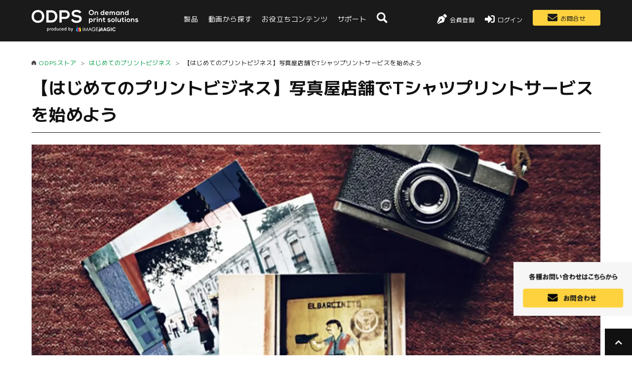

--- FILE ---
content_type: text/html; charset=UTF-8
request_url: https://store.imagemagic.co.jp/print-business/print-business-photo/
body_size: 28498
content:
<!DOCTYPE html>
<html>
<head prefix="og: http://ogp.me/ns# fb: http://ogp.me/ns/fb# website: http://ogp.me/ns/website#">
<script data-cfasync="false" data-no-defer="1" data-no-minify="1" data-no-optimize="1">var ewww_webp_supported=!1;function check_webp_feature(A,e){var w;e=void 0!==e?e:function(){},ewww_webp_supported?e(ewww_webp_supported):((w=new Image).onload=function(){ewww_webp_supported=0<w.width&&0<w.height,e&&e(ewww_webp_supported)},w.onerror=function(){e&&e(!1)},w.src="data:image/webp;base64,"+{alpha:"UklGRkoAAABXRUJQVlA4WAoAAAAQAAAAAAAAAAAAQUxQSAwAAAARBxAR/Q9ERP8DAABWUDggGAAAABQBAJ0BKgEAAQAAAP4AAA3AAP7mtQAAAA=="}[A])}check_webp_feature("alpha");</script><script data-cfasync="false" data-no-defer="1" data-no-minify="1" data-no-optimize="1">var Arrive=function(c,w){"use strict";if(c.MutationObserver&&"undefined"!=typeof HTMLElement){var r,a=0,u=(r=HTMLElement.prototype.matches||HTMLElement.prototype.webkitMatchesSelector||HTMLElement.prototype.mozMatchesSelector||HTMLElement.prototype.msMatchesSelector,{matchesSelector:function(e,t){return e instanceof HTMLElement&&r.call(e,t)},addMethod:function(e,t,r){var a=e[t];e[t]=function(){return r.length==arguments.length?r.apply(this,arguments):"function"==typeof a?a.apply(this,arguments):void 0}},callCallbacks:function(e,t){t&&t.options.onceOnly&&1==t.firedElems.length&&(e=[e[0]]);for(var r,a=0;r=e[a];a++)r&&r.callback&&r.callback.call(r.elem,r.elem);t&&t.options.onceOnly&&1==t.firedElems.length&&t.me.unbindEventWithSelectorAndCallback.call(t.target,t.selector,t.callback)},checkChildNodesRecursively:function(e,t,r,a){for(var i,n=0;i=e[n];n++)r(i,t,a)&&a.push({callback:t.callback,elem:i}),0<i.childNodes.length&&u.checkChildNodesRecursively(i.childNodes,t,r,a)},mergeArrays:function(e,t){var r,a={};for(r in e)e.hasOwnProperty(r)&&(a[r]=e[r]);for(r in t)t.hasOwnProperty(r)&&(a[r]=t[r]);return a},toElementsArray:function(e){return e=void 0!==e&&("number"!=typeof e.length||e===c)?[e]:e}}),e=(l.prototype.addEvent=function(e,t,r,a){a={target:e,selector:t,options:r,callback:a,firedElems:[]};return this._beforeAdding&&this._beforeAdding(a),this._eventsBucket.push(a),a},l.prototype.removeEvent=function(e){for(var t,r=this._eventsBucket.length-1;t=this._eventsBucket[r];r--)e(t)&&(this._beforeRemoving&&this._beforeRemoving(t),(t=this._eventsBucket.splice(r,1))&&t.length&&(t[0].callback=null))},l.prototype.beforeAdding=function(e){this._beforeAdding=e},l.prototype.beforeRemoving=function(e){this._beforeRemoving=e},l),t=function(i,n){var o=new e,l=this,s={fireOnAttributesModification:!1};return o.beforeAdding(function(t){var e=t.target;e!==c.document&&e!==c||(e=document.getElementsByTagName("html")[0]);var r=new MutationObserver(function(e){n.call(this,e,t)}),a=i(t.options);r.observe(e,a),t.observer=r,t.me=l}),o.beforeRemoving(function(e){e.observer.disconnect()}),this.bindEvent=function(e,t,r){t=u.mergeArrays(s,t);for(var a=u.toElementsArray(this),i=0;i<a.length;i++)o.addEvent(a[i],e,t,r)},this.unbindEvent=function(){var r=u.toElementsArray(this);o.removeEvent(function(e){for(var t=0;t<r.length;t++)if(this===w||e.target===r[t])return!0;return!1})},this.unbindEventWithSelectorOrCallback=function(r){var a=u.toElementsArray(this),i=r,e="function"==typeof r?function(e){for(var t=0;t<a.length;t++)if((this===w||e.target===a[t])&&e.callback===i)return!0;return!1}:function(e){for(var t=0;t<a.length;t++)if((this===w||e.target===a[t])&&e.selector===r)return!0;return!1};o.removeEvent(e)},this.unbindEventWithSelectorAndCallback=function(r,a){var i=u.toElementsArray(this);o.removeEvent(function(e){for(var t=0;t<i.length;t++)if((this===w||e.target===i[t])&&e.selector===r&&e.callback===a)return!0;return!1})},this},i=new function(){var s={fireOnAttributesModification:!1,onceOnly:!1,existing:!1};function n(e,t,r){return!(!u.matchesSelector(e,t.selector)||(e._id===w&&(e._id=a++),-1!=t.firedElems.indexOf(e._id)))&&(t.firedElems.push(e._id),!0)}var c=(i=new t(function(e){var t={attributes:!1,childList:!0,subtree:!0};return e.fireOnAttributesModification&&(t.attributes=!0),t},function(e,i){e.forEach(function(e){var t=e.addedNodes,r=e.target,a=[];null!==t&&0<t.length?u.checkChildNodesRecursively(t,i,n,a):"attributes"===e.type&&n(r,i)&&a.push({callback:i.callback,elem:r}),u.callCallbacks(a,i)})})).bindEvent;return i.bindEvent=function(e,t,r){t=void 0===r?(r=t,s):u.mergeArrays(s,t);var a=u.toElementsArray(this);if(t.existing){for(var i=[],n=0;n<a.length;n++)for(var o=a[n].querySelectorAll(e),l=0;l<o.length;l++)i.push({callback:r,elem:o[l]});if(t.onceOnly&&i.length)return r.call(i[0].elem,i[0].elem);setTimeout(u.callCallbacks,1,i)}c.call(this,e,t,r)},i},o=new function(){var a={};function i(e,t){return u.matchesSelector(e,t.selector)}var n=(o=new t(function(){return{childList:!0,subtree:!0}},function(e,r){e.forEach(function(e){var t=e.removedNodes,e=[];null!==t&&0<t.length&&u.checkChildNodesRecursively(t,r,i,e),u.callCallbacks(e,r)})})).bindEvent;return o.bindEvent=function(e,t,r){t=void 0===r?(r=t,a):u.mergeArrays(a,t),n.call(this,e,t,r)},o};d(HTMLElement.prototype),d(NodeList.prototype),d(HTMLCollection.prototype),d(HTMLDocument.prototype),d(Window.prototype);var n={};return s(i,n,"unbindAllArrive"),s(o,n,"unbindAllLeave"),n}function l(){this._eventsBucket=[],this._beforeAdding=null,this._beforeRemoving=null}function s(e,t,r){u.addMethod(t,r,e.unbindEvent),u.addMethod(t,r,e.unbindEventWithSelectorOrCallback),u.addMethod(t,r,e.unbindEventWithSelectorAndCallback)}function d(e){e.arrive=i.bindEvent,s(i,e,"unbindArrive"),e.leave=o.bindEvent,s(o,e,"unbindLeave")}}(window,void 0),ewww_webp_supported=!1;function check_webp_feature(e,t){var r;ewww_webp_supported?t(ewww_webp_supported):((r=new Image).onload=function(){ewww_webp_supported=0<r.width&&0<r.height,t(ewww_webp_supported)},r.onerror=function(){t(!1)},r.src="data:image/webp;base64,"+{alpha:"UklGRkoAAABXRUJQVlA4WAoAAAAQAAAAAAAAAAAAQUxQSAwAAAARBxAR/Q9ERP8DAABWUDggGAAAABQBAJ0BKgEAAQAAAP4AAA3AAP7mtQAAAA==",animation:"UklGRlIAAABXRUJQVlA4WAoAAAASAAAAAAAAAAAAQU5JTQYAAAD/////AABBTk1GJgAAAAAAAAAAAAAAAAAAAGQAAABWUDhMDQAAAC8AAAAQBxAREYiI/gcA"}[e])}function ewwwLoadImages(e){if(e){for(var t=document.querySelectorAll(".batch-image img, .image-wrapper a, .ngg-pro-masonry-item a, .ngg-galleria-offscreen-seo-wrapper a"),r=0,a=t.length;r<a;r++)ewwwAttr(t[r],"data-src",t[r].getAttribute("data-webp")),ewwwAttr(t[r],"data-thumbnail",t[r].getAttribute("data-webp-thumbnail"));for(var i=document.querySelectorAll("div.woocommerce-product-gallery__image"),r=0,a=i.length;r<a;r++)ewwwAttr(i[r],"data-thumb",i[r].getAttribute("data-webp-thumb"))}for(var n=document.querySelectorAll("video"),r=0,a=n.length;r<a;r++)ewwwAttr(n[r],"poster",e?n[r].getAttribute("data-poster-webp"):n[r].getAttribute("data-poster-image"));for(var o,l=document.querySelectorAll("img.ewww_webp_lazy_load"),r=0,a=l.length;r<a;r++)e&&(ewwwAttr(l[r],"data-lazy-srcset",l[r].getAttribute("data-lazy-srcset-webp")),ewwwAttr(l[r],"data-srcset",l[r].getAttribute("data-srcset-webp")),ewwwAttr(l[r],"data-lazy-src",l[r].getAttribute("data-lazy-src-webp")),ewwwAttr(l[r],"data-src",l[r].getAttribute("data-src-webp")),ewwwAttr(l[r],"data-orig-file",l[r].getAttribute("data-webp-orig-file")),ewwwAttr(l[r],"data-medium-file",l[r].getAttribute("data-webp-medium-file")),ewwwAttr(l[r],"data-large-file",l[r].getAttribute("data-webp-large-file")),null!=(o=l[r].getAttribute("srcset"))&&!1!==o&&o.includes("R0lGOD")&&ewwwAttr(l[r],"src",l[r].getAttribute("data-lazy-src-webp"))),l[r].className=l[r].className.replace(/\bewww_webp_lazy_load\b/,"");for(var s=document.querySelectorAll(".ewww_webp"),r=0,a=s.length;r<a;r++)e?(ewwwAttr(s[r],"srcset",s[r].getAttribute("data-srcset-webp")),ewwwAttr(s[r],"src",s[r].getAttribute("data-src-webp")),ewwwAttr(s[r],"data-orig-file",s[r].getAttribute("data-webp-orig-file")),ewwwAttr(s[r],"data-medium-file",s[r].getAttribute("data-webp-medium-file")),ewwwAttr(s[r],"data-large-file",s[r].getAttribute("data-webp-large-file")),ewwwAttr(s[r],"data-large_image",s[r].getAttribute("data-webp-large_image")),ewwwAttr(s[r],"data-src",s[r].getAttribute("data-webp-src"))):(ewwwAttr(s[r],"srcset",s[r].getAttribute("data-srcset-img")),ewwwAttr(s[r],"src",s[r].getAttribute("data-src-img"))),s[r].className=s[r].className.replace(/\bewww_webp\b/,"ewww_webp_loaded");window.jQuery&&jQuery.fn.isotope&&jQuery.fn.imagesLoaded&&(jQuery(".fusion-posts-container-infinite").imagesLoaded(function(){jQuery(".fusion-posts-container-infinite").hasClass("isotope")&&jQuery(".fusion-posts-container-infinite").isotope()}),jQuery(".fusion-portfolio:not(.fusion-recent-works) .fusion-portfolio-wrapper").imagesLoaded(function(){jQuery(".fusion-portfolio:not(.fusion-recent-works) .fusion-portfolio-wrapper").isotope()}))}function ewwwWebPInit(e){ewwwLoadImages(e),ewwwNggLoadGalleries(e),document.arrive(".ewww_webp",function(){ewwwLoadImages(e)}),document.arrive(".ewww_webp_lazy_load",function(){ewwwLoadImages(e)}),document.arrive("videos",function(){ewwwLoadImages(e)}),"loading"==document.readyState?document.addEventListener("DOMContentLoaded",ewwwJSONParserInit):("undefined"!=typeof galleries&&ewwwNggParseGalleries(e),ewwwWooParseVariations(e))}function ewwwAttr(e,t,r){null!=r&&!1!==r&&e.setAttribute(t,r)}function ewwwJSONParserInit(){"undefined"!=typeof galleries&&check_webp_feature("alpha",ewwwNggParseGalleries),check_webp_feature("alpha",ewwwWooParseVariations)}function ewwwWooParseVariations(e){if(e)for(var t=document.querySelectorAll("form.variations_form"),r=0,a=t.length;r<a;r++){var i=t[r].getAttribute("data-product_variations"),n=!1;try{for(var o in i=JSON.parse(i))void 0!==i[o]&&void 0!==i[o].image&&(void 0!==i[o].image.src_webp&&(i[o].image.src=i[o].image.src_webp,n=!0),void 0!==i[o].image.srcset_webp&&(i[o].image.srcset=i[o].image.srcset_webp,n=!0),void 0!==i[o].image.full_src_webp&&(i[o].image.full_src=i[o].image.full_src_webp,n=!0),void 0!==i[o].image.gallery_thumbnail_src_webp&&(i[o].image.gallery_thumbnail_src=i[o].image.gallery_thumbnail_src_webp,n=!0),void 0!==i[o].image.thumb_src_webp&&(i[o].image.thumb_src=i[o].image.thumb_src_webp,n=!0));n&&ewwwAttr(t[r],"data-product_variations",JSON.stringify(i))}catch(e){}}}function ewwwNggParseGalleries(e){if(e)for(var t in galleries){var r=galleries[t];galleries[t].images_list=ewwwNggParseImageList(r.images_list)}}function ewwwNggLoadGalleries(e){e&&document.addEventListener("ngg.galleria.themeadded",function(e,t){window.ngg_galleria._create_backup=window.ngg_galleria.create,window.ngg_galleria.create=function(e,t){var r=$(e).data("id");return galleries["gallery_"+r].images_list=ewwwNggParseImageList(galleries["gallery_"+r].images_list),window.ngg_galleria._create_backup(e,t)}})}function ewwwNggParseImageList(e){for(var t in e){var r=e[t];if(void 0!==r["image-webp"]&&(e[t].image=r["image-webp"],delete e[t]["image-webp"]),void 0!==r["thumb-webp"]&&(e[t].thumb=r["thumb-webp"],delete e[t]["thumb-webp"]),void 0!==r.full_image_webp&&(e[t].full_image=r.full_image_webp,delete e[t].full_image_webp),void 0!==r.srcsets)for(var a in r.srcsets)nggSrcset=r.srcsets[a],void 0!==r.srcsets[a+"-webp"]&&(e[t].srcsets[a]=r.srcsets[a+"-webp"],delete e[t].srcsets[a+"-webp"]);if(void 0!==r.full_srcsets)for(var i in r.full_srcsets)nggFSrcset=r.full_srcsets[i],void 0!==r.full_srcsets[i+"-webp"]&&(e[t].full_srcsets[i]=r.full_srcsets[i+"-webp"],delete e[t].full_srcsets[i+"-webp"])}return e}check_webp_feature("alpha",ewwwWebPInit);</script>
		<!-- All in One SEO 4.9.3 - aioseo.com -->
	<meta name="description" content="「GTXPro」の詳細はこちら ※配送料やセットアップ費は設置場所等により変動いたします 商品詳細 「Tran" />
	<meta name="robots" content="max-image-preview:large" />
	<meta name="google-site-verification" content="b4Km2HHZwcyaJRAvKYNSmyKMrI89FH8gzt85L4Ejygo" />
	<link rel="canonical" href="https://store.imagemagic.co.jp/print-business/print-business-photo/" />
	<meta name="generator" content="All in One SEO (AIOSEO) 4.9.3" />
		<meta property="og:locale" content="ja_JP" />
		<meta property="og:site_name" content="イメージマジックODPSストア | イメージマジックODPSストアは、DTFプリンター、ガーメントプリンター、物流機器、純正インク、サプライ品ほか、オンデマンドグッズ作成のためのハードウェア/部材が、当ストアで全て揃います。" />
		<meta property="og:type" content="article" />
		<meta property="og:title" content="【はじめてのプリントビジネス】写真屋店舗でTシャツプリントサービスを始めよう | イメージマジックODPSストア" />
		<meta property="og:description" content="「GTXPro」の詳細はこちら ※配送料やセットアップ費は設置場所等により変動いたします 商品詳細 「Tran" />
		<meta property="og:url" content="https://store.imagemagic.co.jp/print-business/print-business-photo/" />
		<meta property="og:image" content="https://store.imagemagic.co.jp/wp/wp-content/uploads/print-business-photo_img1.jpg" />
		<meta property="og:image:secure_url" content="https://store.imagemagic.co.jp/wp/wp-content/uploads/print-business-photo_img1.jpg" />
		<meta property="og:image:width" content="1100" />
		<meta property="og:image:height" content="410" />
		<meta property="article:published_time" content="2022-03-09T02:03:17+09:00" />
		<meta property="article:modified_time" content="2022-08-25T03:29:26+09:00" />
		<meta name="twitter:card" content="summary" />
		<meta name="twitter:title" content="【はじめてのプリントビジネス】写真屋店舗でTシャツプリントサービスを始めよう | イメージマジックODPSストア" />
		<meta name="twitter:description" content="「GTXPro」の詳細はこちら ※配送料やセットアップ費は設置場所等により変動いたします 商品詳細 「Tran" />
		<meta name="twitter:image" content="https://store.imagemagic.co.jp/wp/wp-content/uploads/print-business-photo_img1.jpg" />
		<script type="application/ld+json" class="aioseo-schema">
			{"@context":"https:\/\/schema.org","@graph":[{"@type":"BreadcrumbList","@id":"https:\/\/store.imagemagic.co.jp\/print-business\/print-business-photo\/#breadcrumblist","itemListElement":[{"@type":"ListItem","@id":"https:\/\/store.imagemagic.co.jp#listItem","position":1,"name":"Home","item":"https:\/\/store.imagemagic.co.jp","nextItem":{"@type":"ListItem","@id":"https:\/\/store.imagemagic.co.jp\/print-business\/#listItem","name":"\u306f\u3058\u3081\u3066\u306e\u30d7\u30ea\u30f3\u30c8\u30d3\u30b8\u30cd\u30b9"}},{"@type":"ListItem","@id":"https:\/\/store.imagemagic.co.jp\/print-business\/#listItem","position":2,"name":"\u306f\u3058\u3081\u3066\u306e\u30d7\u30ea\u30f3\u30c8\u30d3\u30b8\u30cd\u30b9","item":"https:\/\/store.imagemagic.co.jp\/print-business\/","nextItem":{"@type":"ListItem","@id":"https:\/\/store.imagemagic.co.jp\/print-business\/print-business-photo\/#listItem","name":"\u3010\u306f\u3058\u3081\u3066\u306e\u30d7\u30ea\u30f3\u30c8\u30d3\u30b8\u30cd\u30b9\u3011\u5199\u771f\u5c4b\u5e97\u8217\u3067T\u30b7\u30e3\u30c4\u30d7\u30ea\u30f3\u30c8\u30b5\u30fc\u30d3\u30b9\u3092\u59cb\u3081\u3088\u3046"},"previousItem":{"@type":"ListItem","@id":"https:\/\/store.imagemagic.co.jp#listItem","name":"Home"}},{"@type":"ListItem","@id":"https:\/\/store.imagemagic.co.jp\/print-business\/print-business-photo\/#listItem","position":3,"name":"\u3010\u306f\u3058\u3081\u3066\u306e\u30d7\u30ea\u30f3\u30c8\u30d3\u30b8\u30cd\u30b9\u3011\u5199\u771f\u5c4b\u5e97\u8217\u3067T\u30b7\u30e3\u30c4\u30d7\u30ea\u30f3\u30c8\u30b5\u30fc\u30d3\u30b9\u3092\u59cb\u3081\u3088\u3046","previousItem":{"@type":"ListItem","@id":"https:\/\/store.imagemagic.co.jp\/print-business\/#listItem","name":"\u306f\u3058\u3081\u3066\u306e\u30d7\u30ea\u30f3\u30c8\u30d3\u30b8\u30cd\u30b9"}}]},{"@type":"Organization","@id":"https:\/\/store.imagemagic.co.jp\/#organization","name":"\u30a4\u30e1\u30fc\u30b8\u30de\u30b8\u30c3\u30afODPS\u30b9\u30c8\u30a2","description":"\u30a4\u30e1\u30fc\u30b8\u30de\u30b8\u30c3\u30afODPS\u30b9\u30c8\u30a2\u306f\u3001DTF\u30d7\u30ea\u30f3\u30bf\u30fc\u3001\u30ac\u30fc\u30e1\u30f3\u30c8\u30d7\u30ea\u30f3\u30bf\u30fc\u3001\u7269\u6d41\u6a5f\u5668\u3001\u7d14\u6b63\u30a4\u30f3\u30af\u3001\u30b5\u30d7\u30e9\u30a4\u54c1\u307b\u304b\u3001\u30aa\u30f3\u30c7\u30de\u30f3\u30c9\u30b0\u30c3\u30ba\u4f5c\u6210\u306e\u305f\u3081\u306e\u30cf\u30fc\u30c9\u30a6\u30a7\u30a2\/\u90e8\u6750\u304c\u3001\u5f53\u30b9\u30c8\u30a2\u3067\u5168\u3066\u63c3\u3044\u307e\u3059\u3002","url":"https:\/\/store.imagemagic.co.jp\/"},{"@type":"WebPage","@id":"https:\/\/store.imagemagic.co.jp\/print-business\/print-business-photo\/#webpage","url":"https:\/\/store.imagemagic.co.jp\/print-business\/print-business-photo\/","name":"\u3010\u306f\u3058\u3081\u3066\u306e\u30d7\u30ea\u30f3\u30c8\u30d3\u30b8\u30cd\u30b9\u3011\u5199\u771f\u5c4b\u5e97\u8217\u3067T\u30b7\u30e3\u30c4\u30d7\u30ea\u30f3\u30c8\u30b5\u30fc\u30d3\u30b9\u3092\u59cb\u3081\u3088\u3046 | \u30a4\u30e1\u30fc\u30b8\u30de\u30b8\u30c3\u30afODPS\u30b9\u30c8\u30a2","description":"\u300cGTXPro\u300d\u306e\u8a73\u7d30\u306f\u3053\u3061\u3089 \u203b\u914d\u9001\u6599\u3084\u30bb\u30c3\u30c8\u30a2\u30c3\u30d7\u8cbb\u306f\u8a2d\u7f6e\u5834\u6240\u7b49\u306b\u3088\u308a\u5909\u52d5\u3044\u305f\u3057\u307e\u3059 \u5546\u54c1\u8a73\u7d30 \u300cTran","inLanguage":"ja","isPartOf":{"@id":"https:\/\/store.imagemagic.co.jp\/#website"},"breadcrumb":{"@id":"https:\/\/store.imagemagic.co.jp\/print-business\/print-business-photo\/#breadcrumblist"},"image":{"@type":"ImageObject","url":"https:\/\/store.imagemagic.co.jp\/wp\/wp-content\/uploads\/print-business-photo_img1.jpg","@id":"https:\/\/store.imagemagic.co.jp\/print-business\/print-business-photo\/#mainImage","width":1100,"height":410},"primaryImageOfPage":{"@id":"https:\/\/store.imagemagic.co.jp\/print-business\/print-business-photo\/#mainImage"},"datePublished":"2022-03-09T11:03:17+09:00","dateModified":"2022-08-25T12:29:26+09:00"},{"@type":"WebSite","@id":"https:\/\/store.imagemagic.co.jp\/#website","url":"https:\/\/store.imagemagic.co.jp\/","name":"\u30a4\u30e1\u30fc\u30b8\u30de\u30b8\u30c3\u30afODPS\u30b9\u30c8\u30a2","description":"\u30a4\u30e1\u30fc\u30b8\u30de\u30b8\u30c3\u30afODPS\u30b9\u30c8\u30a2\u306f\u3001DTF\u30d7\u30ea\u30f3\u30bf\u30fc\u3001\u30ac\u30fc\u30e1\u30f3\u30c8\u30d7\u30ea\u30f3\u30bf\u30fc\u3001\u7269\u6d41\u6a5f\u5668\u3001\u7d14\u6b63\u30a4\u30f3\u30af\u3001\u30b5\u30d7\u30e9\u30a4\u54c1\u307b\u304b\u3001\u30aa\u30f3\u30c7\u30de\u30f3\u30c9\u30b0\u30c3\u30ba\u4f5c\u6210\u306e\u305f\u3081\u306e\u30cf\u30fc\u30c9\u30a6\u30a7\u30a2\/\u90e8\u6750\u304c\u3001\u5f53\u30b9\u30c8\u30a2\u3067\u5168\u3066\u63c3\u3044\u307e\u3059\u3002","inLanguage":"ja","publisher":{"@id":"https:\/\/store.imagemagic.co.jp\/#organization"}}]}
		</script>
		<!-- All in One SEO -->

<link rel="alternate" title="oEmbed (JSON)" type="application/json+oembed" href="https://store.imagemagic.co.jp/wp-json/oembed/1.0/embed?url=https%3A%2F%2Fstore.imagemagic.co.jp%2Fprint-business%2Fprint-business-photo%2F" />
<link rel="alternate" title="oEmbed (XML)" type="text/xml+oembed" href="https://store.imagemagic.co.jp/wp-json/oembed/1.0/embed?url=https%3A%2F%2Fstore.imagemagic.co.jp%2Fprint-business%2Fprint-business-photo%2F&#038;format=xml" />
<style id='wp-img-auto-sizes-contain-inline-css' type='text/css'>
img:is([sizes=auto i],[sizes^="auto," i]){contain-intrinsic-size:3000px 1500px}
/*# sourceURL=wp-img-auto-sizes-contain-inline-css */
</style>
<style id='wp-emoji-styles-inline-css' type='text/css'>

	img.wp-smiley, img.emoji {
		display: inline !important;
		border: none !important;
		box-shadow: none !important;
		height: 1em !important;
		width: 1em !important;
		margin: 0 0.07em !important;
		vertical-align: -0.1em !important;
		background: none !important;
		padding: 0 !important;
	}
/*# sourceURL=wp-emoji-styles-inline-css */
</style>
<style id='wp-block-library-inline-css' type='text/css'>
:root{--wp-block-synced-color:#7a00df;--wp-block-synced-color--rgb:122,0,223;--wp-bound-block-color:var(--wp-block-synced-color);--wp-editor-canvas-background:#ddd;--wp-admin-theme-color:#007cba;--wp-admin-theme-color--rgb:0,124,186;--wp-admin-theme-color-darker-10:#006ba1;--wp-admin-theme-color-darker-10--rgb:0,107,160.5;--wp-admin-theme-color-darker-20:#005a87;--wp-admin-theme-color-darker-20--rgb:0,90,135;--wp-admin-border-width-focus:2px}@media (min-resolution:192dpi){:root{--wp-admin-border-width-focus:1.5px}}.wp-element-button{cursor:pointer}:root .has-very-light-gray-background-color{background-color:#eee}:root .has-very-dark-gray-background-color{background-color:#313131}:root .has-very-light-gray-color{color:#eee}:root .has-very-dark-gray-color{color:#313131}:root .has-vivid-green-cyan-to-vivid-cyan-blue-gradient-background{background:linear-gradient(135deg,#00d084,#0693e3)}:root .has-purple-crush-gradient-background{background:linear-gradient(135deg,#34e2e4,#4721fb 50%,#ab1dfe)}:root .has-hazy-dawn-gradient-background{background:linear-gradient(135deg,#faaca8,#dad0ec)}:root .has-subdued-olive-gradient-background{background:linear-gradient(135deg,#fafae1,#67a671)}:root .has-atomic-cream-gradient-background{background:linear-gradient(135deg,#fdd79a,#004a59)}:root .has-nightshade-gradient-background{background:linear-gradient(135deg,#330968,#31cdcf)}:root .has-midnight-gradient-background{background:linear-gradient(135deg,#020381,#2874fc)}:root{--wp--preset--font-size--normal:16px;--wp--preset--font-size--huge:42px}.has-regular-font-size{font-size:1em}.has-larger-font-size{font-size:2.625em}.has-normal-font-size{font-size:var(--wp--preset--font-size--normal)}.has-huge-font-size{font-size:var(--wp--preset--font-size--huge)}.has-text-align-center{text-align:center}.has-text-align-left{text-align:left}.has-text-align-right{text-align:right}.has-fit-text{white-space:nowrap!important}#end-resizable-editor-section{display:none}.aligncenter{clear:both}.items-justified-left{justify-content:flex-start}.items-justified-center{justify-content:center}.items-justified-right{justify-content:flex-end}.items-justified-space-between{justify-content:space-between}.screen-reader-text{border:0;clip-path:inset(50%);height:1px;margin:-1px;overflow:hidden;padding:0;position:absolute;width:1px;word-wrap:normal!important}.screen-reader-text:focus{background-color:#ddd;clip-path:none;color:#444;display:block;font-size:1em;height:auto;left:5px;line-height:normal;padding:15px 23px 14px;text-decoration:none;top:5px;width:auto;z-index:100000}html :where(.has-border-color){border-style:solid}html :where([style*=border-top-color]){border-top-style:solid}html :where([style*=border-right-color]){border-right-style:solid}html :where([style*=border-bottom-color]){border-bottom-style:solid}html :where([style*=border-left-color]){border-left-style:solid}html :where([style*=border-width]){border-style:solid}html :where([style*=border-top-width]){border-top-style:solid}html :where([style*=border-right-width]){border-right-style:solid}html :where([style*=border-bottom-width]){border-bottom-style:solid}html :where([style*=border-left-width]){border-left-style:solid}html :where(img[class*=wp-image-]){height:auto;max-width:100%}:where(figure){margin:0 0 1em}html :where(.is-position-sticky){--wp-admin--admin-bar--position-offset:var(--wp-admin--admin-bar--height,0px)}@media screen and (max-width:600px){html :where(.is-position-sticky){--wp-admin--admin-bar--position-offset:0px}}

/*# sourceURL=wp-block-library-inline-css */
</style><style id='global-styles-inline-css' type='text/css'>
:root{--wp--preset--aspect-ratio--square: 1;--wp--preset--aspect-ratio--4-3: 4/3;--wp--preset--aspect-ratio--3-4: 3/4;--wp--preset--aspect-ratio--3-2: 3/2;--wp--preset--aspect-ratio--2-3: 2/3;--wp--preset--aspect-ratio--16-9: 16/9;--wp--preset--aspect-ratio--9-16: 9/16;--wp--preset--color--black: #000000;--wp--preset--color--cyan-bluish-gray: #abb8c3;--wp--preset--color--white: #ffffff;--wp--preset--color--pale-pink: #f78da7;--wp--preset--color--vivid-red: #cf2e2e;--wp--preset--color--luminous-vivid-orange: #ff6900;--wp--preset--color--luminous-vivid-amber: #fcb900;--wp--preset--color--light-green-cyan: #7bdcb5;--wp--preset--color--vivid-green-cyan: #00d084;--wp--preset--color--pale-cyan-blue: #8ed1fc;--wp--preset--color--vivid-cyan-blue: #0693e3;--wp--preset--color--vivid-purple: #9b51e0;--wp--preset--gradient--vivid-cyan-blue-to-vivid-purple: linear-gradient(135deg,rgb(6,147,227) 0%,rgb(155,81,224) 100%);--wp--preset--gradient--light-green-cyan-to-vivid-green-cyan: linear-gradient(135deg,rgb(122,220,180) 0%,rgb(0,208,130) 100%);--wp--preset--gradient--luminous-vivid-amber-to-luminous-vivid-orange: linear-gradient(135deg,rgb(252,185,0) 0%,rgb(255,105,0) 100%);--wp--preset--gradient--luminous-vivid-orange-to-vivid-red: linear-gradient(135deg,rgb(255,105,0) 0%,rgb(207,46,46) 100%);--wp--preset--gradient--very-light-gray-to-cyan-bluish-gray: linear-gradient(135deg,rgb(238,238,238) 0%,rgb(169,184,195) 100%);--wp--preset--gradient--cool-to-warm-spectrum: linear-gradient(135deg,rgb(74,234,220) 0%,rgb(151,120,209) 20%,rgb(207,42,186) 40%,rgb(238,44,130) 60%,rgb(251,105,98) 80%,rgb(254,248,76) 100%);--wp--preset--gradient--blush-light-purple: linear-gradient(135deg,rgb(255,206,236) 0%,rgb(152,150,240) 100%);--wp--preset--gradient--blush-bordeaux: linear-gradient(135deg,rgb(254,205,165) 0%,rgb(254,45,45) 50%,rgb(107,0,62) 100%);--wp--preset--gradient--luminous-dusk: linear-gradient(135deg,rgb(255,203,112) 0%,rgb(199,81,192) 50%,rgb(65,88,208) 100%);--wp--preset--gradient--pale-ocean: linear-gradient(135deg,rgb(255,245,203) 0%,rgb(182,227,212) 50%,rgb(51,167,181) 100%);--wp--preset--gradient--electric-grass: linear-gradient(135deg,rgb(202,248,128) 0%,rgb(113,206,126) 100%);--wp--preset--gradient--midnight: linear-gradient(135deg,rgb(2,3,129) 0%,rgb(40,116,252) 100%);--wp--preset--font-size--small: 13px;--wp--preset--font-size--medium: 20px;--wp--preset--font-size--large: 36px;--wp--preset--font-size--x-large: 42px;--wp--preset--spacing--20: 0.44rem;--wp--preset--spacing--30: 0.67rem;--wp--preset--spacing--40: 1rem;--wp--preset--spacing--50: 1.5rem;--wp--preset--spacing--60: 2.25rem;--wp--preset--spacing--70: 3.38rem;--wp--preset--spacing--80: 5.06rem;--wp--preset--shadow--natural: 6px 6px 9px rgba(0, 0, 0, 0.2);--wp--preset--shadow--deep: 12px 12px 50px rgba(0, 0, 0, 0.4);--wp--preset--shadow--sharp: 6px 6px 0px rgba(0, 0, 0, 0.2);--wp--preset--shadow--outlined: 6px 6px 0px -3px rgb(255, 255, 255), 6px 6px rgb(0, 0, 0);--wp--preset--shadow--crisp: 6px 6px 0px rgb(0, 0, 0);}:where(.is-layout-flex){gap: 0.5em;}:where(.is-layout-grid){gap: 0.5em;}body .is-layout-flex{display: flex;}.is-layout-flex{flex-wrap: wrap;align-items: center;}.is-layout-flex > :is(*, div){margin: 0;}body .is-layout-grid{display: grid;}.is-layout-grid > :is(*, div){margin: 0;}:where(.wp-block-columns.is-layout-flex){gap: 2em;}:where(.wp-block-columns.is-layout-grid){gap: 2em;}:where(.wp-block-post-template.is-layout-flex){gap: 1.25em;}:where(.wp-block-post-template.is-layout-grid){gap: 1.25em;}.has-black-color{color: var(--wp--preset--color--black) !important;}.has-cyan-bluish-gray-color{color: var(--wp--preset--color--cyan-bluish-gray) !important;}.has-white-color{color: var(--wp--preset--color--white) !important;}.has-pale-pink-color{color: var(--wp--preset--color--pale-pink) !important;}.has-vivid-red-color{color: var(--wp--preset--color--vivid-red) !important;}.has-luminous-vivid-orange-color{color: var(--wp--preset--color--luminous-vivid-orange) !important;}.has-luminous-vivid-amber-color{color: var(--wp--preset--color--luminous-vivid-amber) !important;}.has-light-green-cyan-color{color: var(--wp--preset--color--light-green-cyan) !important;}.has-vivid-green-cyan-color{color: var(--wp--preset--color--vivid-green-cyan) !important;}.has-pale-cyan-blue-color{color: var(--wp--preset--color--pale-cyan-blue) !important;}.has-vivid-cyan-blue-color{color: var(--wp--preset--color--vivid-cyan-blue) !important;}.has-vivid-purple-color{color: var(--wp--preset--color--vivid-purple) !important;}.has-black-background-color{background-color: var(--wp--preset--color--black) !important;}.has-cyan-bluish-gray-background-color{background-color: var(--wp--preset--color--cyan-bluish-gray) !important;}.has-white-background-color{background-color: var(--wp--preset--color--white) !important;}.has-pale-pink-background-color{background-color: var(--wp--preset--color--pale-pink) !important;}.has-vivid-red-background-color{background-color: var(--wp--preset--color--vivid-red) !important;}.has-luminous-vivid-orange-background-color{background-color: var(--wp--preset--color--luminous-vivid-orange) !important;}.has-luminous-vivid-amber-background-color{background-color: var(--wp--preset--color--luminous-vivid-amber) !important;}.has-light-green-cyan-background-color{background-color: var(--wp--preset--color--light-green-cyan) !important;}.has-vivid-green-cyan-background-color{background-color: var(--wp--preset--color--vivid-green-cyan) !important;}.has-pale-cyan-blue-background-color{background-color: var(--wp--preset--color--pale-cyan-blue) !important;}.has-vivid-cyan-blue-background-color{background-color: var(--wp--preset--color--vivid-cyan-blue) !important;}.has-vivid-purple-background-color{background-color: var(--wp--preset--color--vivid-purple) !important;}.has-black-border-color{border-color: var(--wp--preset--color--black) !important;}.has-cyan-bluish-gray-border-color{border-color: var(--wp--preset--color--cyan-bluish-gray) !important;}.has-white-border-color{border-color: var(--wp--preset--color--white) !important;}.has-pale-pink-border-color{border-color: var(--wp--preset--color--pale-pink) !important;}.has-vivid-red-border-color{border-color: var(--wp--preset--color--vivid-red) !important;}.has-luminous-vivid-orange-border-color{border-color: var(--wp--preset--color--luminous-vivid-orange) !important;}.has-luminous-vivid-amber-border-color{border-color: var(--wp--preset--color--luminous-vivid-amber) !important;}.has-light-green-cyan-border-color{border-color: var(--wp--preset--color--light-green-cyan) !important;}.has-vivid-green-cyan-border-color{border-color: var(--wp--preset--color--vivid-green-cyan) !important;}.has-pale-cyan-blue-border-color{border-color: var(--wp--preset--color--pale-cyan-blue) !important;}.has-vivid-cyan-blue-border-color{border-color: var(--wp--preset--color--vivid-cyan-blue) !important;}.has-vivid-purple-border-color{border-color: var(--wp--preset--color--vivid-purple) !important;}.has-vivid-cyan-blue-to-vivid-purple-gradient-background{background: var(--wp--preset--gradient--vivid-cyan-blue-to-vivid-purple) !important;}.has-light-green-cyan-to-vivid-green-cyan-gradient-background{background: var(--wp--preset--gradient--light-green-cyan-to-vivid-green-cyan) !important;}.has-luminous-vivid-amber-to-luminous-vivid-orange-gradient-background{background: var(--wp--preset--gradient--luminous-vivid-amber-to-luminous-vivid-orange) !important;}.has-luminous-vivid-orange-to-vivid-red-gradient-background{background: var(--wp--preset--gradient--luminous-vivid-orange-to-vivid-red) !important;}.has-very-light-gray-to-cyan-bluish-gray-gradient-background{background: var(--wp--preset--gradient--very-light-gray-to-cyan-bluish-gray) !important;}.has-cool-to-warm-spectrum-gradient-background{background: var(--wp--preset--gradient--cool-to-warm-spectrum) !important;}.has-blush-light-purple-gradient-background{background: var(--wp--preset--gradient--blush-light-purple) !important;}.has-blush-bordeaux-gradient-background{background: var(--wp--preset--gradient--blush-bordeaux) !important;}.has-luminous-dusk-gradient-background{background: var(--wp--preset--gradient--luminous-dusk) !important;}.has-pale-ocean-gradient-background{background: var(--wp--preset--gradient--pale-ocean) !important;}.has-electric-grass-gradient-background{background: var(--wp--preset--gradient--electric-grass) !important;}.has-midnight-gradient-background{background: var(--wp--preset--gradient--midnight) !important;}.has-small-font-size{font-size: var(--wp--preset--font-size--small) !important;}.has-medium-font-size{font-size: var(--wp--preset--font-size--medium) !important;}.has-large-font-size{font-size: var(--wp--preset--font-size--large) !important;}.has-x-large-font-size{font-size: var(--wp--preset--font-size--x-large) !important;}
/*# sourceURL=global-styles-inline-css */
</style>

<style id='classic-theme-styles-inline-css' type='text/css'>
/*! This file is auto-generated */
.wp-block-button__link{color:#fff;background-color:#32373c;border-radius:9999px;box-shadow:none;text-decoration:none;padding:calc(.667em + 2px) calc(1.333em + 2px);font-size:1.125em}.wp-block-file__button{background:#32373c;color:#fff;text-decoration:none}
/*# sourceURL=/wp-includes/css/classic-themes.min.css */
</style>
<link rel='stylesheet' id='contact-form-7-css' href='https://store.imagemagic.co.jp/wp/wp-content/plugins/contact-form-7/includes/css/styles.css?ver=6.1.4' type='text/css' media='all' />
<script type="text/javascript" src="https://store.imagemagic.co.jp/wp/wp-includes/js/jquery/jquery.min.js?ver=3.7.1" id="jquery-core-js"></script>
<script type="text/javascript" src="https://store.imagemagic.co.jp/wp/wp-includes/js/jquery/jquery-migrate.min.js?ver=3.4.1" id="jquery-migrate-js"></script>
<link rel="https://api.w.org/" href="https://store.imagemagic.co.jp/wp-json/" /><link rel="alternate" title="JSON" type="application/json" href="https://store.imagemagic.co.jp/wp-json/wp/v2/pages/1200" /><link rel="EditURI" type="application/rsd+xml" title="RSD" href="https://store.imagemagic.co.jp/wp/xmlrpc.php?rsd" />
<meta name="generator" content="WordPress 6.9" />
<link rel='shortlink' href='https://store.imagemagic.co.jp/?p=1200' />
<style type="text/css">.acd-check {
  display: none;
}

span.print-business-photo-marker {
  font-size: 20px;
  font-weight: bold;
  width: -webkit-fit-content;
  width: -moz-fit-content;
  width: fit-content;
  background: -webkit-gradient(linear, left top, left bottom, color-stop(60%, transparent), color-stop(60%, #ffff66b3));
  background: -o-linear-gradient(transparent 60%, #ffff66b3 60%);
  background: linear-gradient(transparent 60%, #ffff66b3 60%);
}

.content-box.table-of-contents {
  background-color: #F2F8F7;
  border: double 6px  #21887F;
  padding: 20px;
  padding-left: 35px;
  width:90%;
  margin:0 auto;
  display:block;
  position:relative;
  margin-bottom: 85px;
} 

.content-box.table-of-contents p {
  color: #21887F;
  font-size: 20px;
  font-weight: bold;
  margin-bottom: 10px;
  text-align: center;
}

.content-box.table-of-contents ul li {
  color: #21887F;
  font-size: 18px;
  font-weight: bold;
  margin-bottom: 0px;
}

.headerzure {
  padding-top: 100px;
  margin-top: -100px;
}

.content-box.print-business-contact {
  background-color: #F2F8F7;
  padding: 48px;
}

.content-box.print-business-contact p {
  color: #21887F;
  font-size: 20px;
  font-weight: bold;
  margin-bottom: 24px;
  text-align: center;
}

img.dtts600-img {
  max-width: 400px;
  display: block;
  margin: auto;
}

.products-box a {
  display: flex;
  width: 100% !important;
  margin-right: 0%;
  color: #111;
}
.products-box {
  margin-top: 20px;
}
.products-col {
  margin-bottom: 0;
  display: flex;
  justify-content: space-between;
  padding: 32px;
  background-color: #FFFFFF;
  border: 0;
}
.product-price {
  font-size: 22px !important;
  margin-bottom: 8px !important;
  line-height: 1;
  padding: 8px 0;
}
p.product-txt {
  height: auto !important;
  margin-bottom: 8px !important;
}
.products-col h3 {
  font-size: 24px !important;
  margin-bottom: 16px !important;
  font-weight: bold !important;
  margin-top: 14px !important;
  height: auto !important;
}
.products-col-inner {
  width: 48%;
}
.content-box.print-business-plan .lead-txt {
  text-align: center;
  margin-top: 0;
}
.content-box.print-business-plan h2 {
  color: #21887F;
  font-size: 32px;
  text-align: center;
  font-weight: bold;
}
@media screen and (max-width: 991px) {  
  .content-box.print-business-contact {
    background-color: #F2F8F7;
    padding: 24px;
}
  .content-box.print-business-contact p {
    color: #21887F;
    font-size: 16px;
    font-weight: bold;
    margin-bottom: 24px;
    text-align: center;
}
  .products-col {
    display: block;
}
  .products-col-inner img {
    max-width: 320px;
    margin: auto; 
    display: block;
}
  .products-col-inner {
    width: 100%;
}
  p.lead-txt {
    font-size: 15px;
}
  .content-box.print-business-contact p {
    text-align: left;
}
    .content-box.print-business-plan h2 {
    font-size: 24px;
}
    
    }
  .print-business-item-col:nth-of-type(1) .print-business-item-col-img img {
    max-width: 224px;
}
  .print-business-item-col:nth-of-type(2) .print-business-item-col-img img {
    max-width: 224px;
}
.print-business-item-col:nth-of-type(3) .print-business-item-col-img img {
  max-width: 224px;
}
.print-business-item-col:nth-of-type(4) .print-business-item-col-img img {
  max-width: 224px;
}
.print-business-item-col:nth-of-type(5) .print-business-item-col-img img {
  max-width: 224px;
}
.print-business-item-col:nth-of-type(6) .print-business-item-col-img img {
  max-width: 224px;
}
.print-business-item-col:nth-of-type(7) .print-business-item-col-img img {
  max-width: 224px;
}
.print-business-item-col:nth-of-type(8) .print-business-item-col-img img {
  max-width: 224px;
}
.print-business-item-col h4 {
  font-weight: bold;
  font-size: 18px;
}
.print-business-item-col-img {
  display: table;
  margin: auto;
}
.print-business-item-col-img div {
  text-align: center;
  height: 230px;
  vertical-align: middle;
  display: table-cell;
  margin: auto;
}
.print-business-item-col-img img {
  display: block;
  margin: auto;
}
.print-business-item-col {
  width: 21%;
  text-align: center;
  margin-bottom: 16px;
}

.print-business-item-box {
  display: flex;
  flex-wrap: wrap;
  justify-content: space-between;
  margin-top: 8px;
}

  .print-business-item-col {
    width: 25%;
}
    .print-business-item-col h4 {
    font-weight: bold;
    font-size: 16px;
}
    .print-business-item-col-img div {
    height: 80px;

}
.print-business-pickup-item-box a {
  display: flex;
  width: 80% !important;
  vertical-align: middle;
  margin-right: 0%;
  color: #111;
}
.print-business-pickup-item-box {
  margin-top: 48px;
}

.print-business-pickup-item-col {
    display: block;
}
.print-business-pickup-item-col-inner img {
    max-width: 224px;
    margin: 32px; 
    display: block;
}
.print-business-pickup-item-col {
  margin-bottom: 30px;
  display: flex;
  justify-content: space-between;
  padding: 5px;
  background-color: #FFFFFF;
  border: 0;
}</style><noscript><style>.lazyload[data-src]{display:none !important;}</style></noscript><style>.lazyload{background-image:none !important;}.lazyload:before{background-image:none !important;}</style><link rel="icon" href="https://store.imagemagic.co.jp/wp/wp-content/uploads/2021/12/cropped-cropped-cropped-IMlogo_color_004-32x32.png" sizes="32x32" />
<link rel="icon" href="https://store.imagemagic.co.jp/wp/wp-content/uploads/2021/12/cropped-cropped-cropped-IMlogo_color_004-192x192.png" sizes="192x192" />
<link rel="apple-touch-icon" href="https://store.imagemagic.co.jp/wp/wp-content/uploads/2021/12/cropped-cropped-cropped-IMlogo_color_004-180x180.png" />
<meta name="msapplication-TileImage" content="https://store.imagemagic.co.jp/wp/wp-content/uploads/2021/12/cropped-cropped-cropped-IMlogo_color_004-270x270.png" />
<meta charset="utf-8">
<meta name="viewport" content="width=device-width, initial-scale=1">
<link rel="stylesheet" href="https://stackpath.bootstrapcdn.com/bootstrap/4.1.3/css/bootstrap.min.css" integrity="sha384-MCw98/SFnGE8fJT3GXwEOngsV7Zt27NXFoaoApmYm81iuXoPkFOJwJ8ERdknLPMO" crossorigin="anonymous">
<link rel="stylesheet" href="/css/base.css?20211202">
<link rel="stylesheet" href="/css/style.css?20250930">
<link rel="stylesheet" href="/css/slider-pro.css?20211202">
<link rel="stylesheet" href="/css/page.css?20250731">
<link rel="stylesheet" href="/css/all.css" media="print" onload="this.media='all'">
<link href="/css/reset.css" rel="stylesheet" type="text/css">
<link href="/css/all.min.css" rel="stylesheet" media="print" onload="this.media='all'">

<link rel="preconnect" href="https://fonts.googleapis.com">	
<link rel="preconnect" href="https://fonts.gstatic.com" crossorigin>	
<link href="https://fonts.googleapis.com/css2?family=Figtree:ital,wght@0,300..900;1,300..900&family=M+PLUS+1:wght@100..900&family=M+PLUS+1p:wght@100;300;400;500;700;800&family=Stardos+Stencil:wght@400;700&display=swap" rel="stylesheet">

<!-- Google Tag Manager -->
<script>(function(w,d,s,l,i){w[l]=w[l]||[];w[l].push({'gtm.start':new Date().getTime(),event:'gtm.js'});var f=d.getElementsByTagName(s)[0],j=d.createElement(s),dl=l!='dataLayer'?'&l='+l:'';j.async=true;j.src='https://www.googletagmanager.com/gtm.js?id='+i+dl;f.parentNode.insertBefore(j,f);})(window,document,'script','dataLayer','GTM-M8VQHBF');</script>
<!-- End Google Tag Manager -->
 

<script type="text/javascript" src="/js/analytics.js?2023061504"></script> 
<script src="/js/jquery.js"></script> 
<script src="/js/header.js?2025062500" defer></script>  
<script src="/js/jquery.sliderPro.min.js" defer></script> 
<script src="/js/slider.js" defer></script> 
<script src="https://cdnjs.cloudflare.com/ajax/libs/popper.js/1.14.3/umd/popper.min.js" integrity="sha384-ZMP7rVo3mIykV+2+9J3UJ46jBk0WLaUAdn689aCwoqbBJiSnjAK/l8WvCWPIPm49" crossorigin="anonymous"></script> 
<script src="https://stackpath.bootstrapcdn.com/bootstrap/4.1.3/js/bootstrap.min.js" integrity="sha384-ChfqqxuZUCnJSK3+MXmPNIyE6ZbWh2IMqE241rYiqJxyMiZ6OW/JmZQ5stwEULTy" crossorigin="anonymous"></script>
<meta property="og:site_name" content="イメージマジックODPSストア" />
<meta property="og:locale" content="ja_JP">
<meta property="og:type" content="website"><title>【はじめてのプリントビジネス】写真屋店舗でTシャツプリントサービスを始めよう | イメージマジックODPSストア</title>





<!-- Google Tag Manager -->
<script>(function(w,d,s,l,i){w[l]=w[l]||[];w[l].push({'gtm.start':
new Date().getTime(),event:'gtm.js'});var f=d.getElementsByTagName(s)[0],
j=d.createElement(s),dl=l!='dataLayer'?'&l='+l:'';j.async=true;j.src=
'https://www.googletagmanager.com/gtm.js?id='+i+dl;f.parentNode.insertBefore(j,f);
})(window,document,'script','dataLayer','GTM-TWN6HPTD');</script>
<!-- End Google Tag Manager -->
</head>
<body>
<script data-cfasync="false" data-no-defer="1" data-no-minify="1" data-no-optimize="1">if(typeof ewww_webp_supported==="undefined"){var ewww_webp_supported=!1}if(ewww_webp_supported){document.body.classList.add("webp-support")}</script>
<!-- Google Tag Manager (noscript) -->
<noscript><iframe src="https://www.googletagmanager.com/ns.html?id=GTM-TWN6HPTD"
height="0" width="0" style="display:none;visibility:hidden"></iframe></noscript>
<!-- End Google Tag Manager (noscript) -->
<div class="overlay"></div>
<header id="top">
  <div class="site-header">
    <div class="header-main">
      <div class="header-content">        <p class="logo">
          <a href="/odps/">
            <img src="/image/logo.png" width="350" height="44" alt=" イメージマジックODPSストア"/>
          </a>
        </p>        <div class="header-link-list-box">

          <style>.nav-box {
    display: flex;
    flex-wrap: wrap;
    justify-content: space-between;
}
p.nav-cat {
font-size: 18px;
    font-weight: bold;
    border-bottom: solid 1px;
    margin-bottom: 14px;
}

.nav-col {
    width: 23%;
}


</style>

            <nav class="base-container">
            <ul class="menu" id="mega_menu">
              <li class="menu-parent">
                <a class="menu-parent_a">製品</a>
                <div class="menu-child">
                  <div class="nav-box container pc">
                    <div class="nav-col">
                      <div class="nav-inner-box">
                        <p class="nav-cat">アパレルプリント</p>
                        <ul class="menu-child_ul">
                          <li class="menu-child_li">
                            <a href="/dtf/" class="menu-child_li-a">DTFプリンター</a>
                          </li>
                          <li class="menu-child_li">
                            <a href="/dtg-printer/" class="menu-child_li-a">ガーメントプリンター(DTG)</a>
                          </li>
                          <li class="menu-child_li">
                            <a href="/dte/" class="menu-child_li-a">DTE(刺繍×ガーメントプリント)</a>
                          </li>
                          <li class="menu-child_li">
                            <a href="/sequin/394" class="menu-child_li-a">シークイン転写機</a>
                          </li>
                               <li class="menu-child_li">
                            <a href="/embroidery/" class="menu-child_li-a">業務用刺繍機</a>
                          </li>
                          <li class="menu-child_li">
                            <a href="/item/532" class="menu-child_li-a">タフティング刺繍機</a>
                          </li>
                        </ul>
                      </div>
                                            <div class="nav-inner-box">
                        <p class="nav-cat">雑貨プリント</p>
                        <ul class="menu-child_ul">
                                                   <li class="menu-child_li">
                            <a href="/uvdtf/" class="menu-child_li-a">UV-DTFプリンター</a>
                          </li>
                                                <li class="menu-child_li">
                            <a href="/item/353" class="menu-child_li-a">3Dプリンター</a>
                          </li>
                          <li class="menu-child_li">
                            <a href="/item/355" class="menu-child_li-a">ワンパスUVプリンター</a>
                          </li>
                          <li class="menu-child_li">
                            <a href="/rotary-uv/" class="menu-child_li-a">ロータリーUVプリンター</a>
                          </li>
 
                          <li class="menu-child_li">
                            <a href="/xtool-laser/" class="menu-child_li-a">レーザー彫刻機</a>
                          </li>
                          <li class="menu-child_li">
                            <a href="/item/352" class="menu-child_li-a">UVレーザーマーキング機</a>
                          </li>
    
                          <li class="menu-child_li">
                            <a href="/uvprinter/372" class="menu-child_li-a">フラットベッドUV-LEDプリンター</a>
                          </li>
                          <li class="menu-child_li">
                            <a href="/mpinkprinter/373" class="menu-child_li-a">マルチパーパスインクプリンター</a>
                          </li>
                        </ul>
                      </div>
                                                                  <div class="nav-inner-box">
                        <p class="nav-cat">受注システム</p>
                        <ul class="menu-child_ul">
                          <li class="menu-child_li">
                            <a href="/printfactory-rip-soft/" class="menu-child_li-a">RIPソフトウェア</a>
                          </li>
                          <li class="menu-child_li">
                            <a href="/dtf/transjet-counterapp/" class="menu-child_li-a">店頭受注アプリ</a>
                          </li>
                          <li class="menu-child_li">
                            <a href="/dtf/transjet-design-simulator/" class="menu-child_li-a">シミュレータ付ECツール</a>
                          </li>
                          
                        </ul>
                      </div>

                    </div>
                    <div class="nav-col">
                      <div class="nav-inner-box">
                       <p class="nav-cat">プリント前後工程</p>
                                               <ul class="menu-child_ul">
                          <li class="menu-child_li">
                            <a href="/category/2" class="menu-child_li-a">ヒートプレス機</a>
                          </li>
                          <li class="menu-child_li">
                            <a href="/category/10" class="menu-child_li-a">昇華転写プレス機</a>
                          </li>
                          <li class="menu-child_li">
                            <a href="/dtf/dtf-cutter/" class="menu-child_li-a">DTFカッター</a>
                          </li>
                          <li class="menu-child_li">
                            <a href="/item/356" class="menu-child_li-a">デジタル製版機</a>
                          </li>
                          <li class="menu-child_li">
                            <a href="/digital-screen-degisil/" class="menu-child_li-a">デジタルスクリーン</a>
                          </li>
                          <li class="menu-child_li">
                            <a href="/dtg-printer/pretreatmaker-line/" class="menu-child_li-a">自動前処理機</a>
                          </li>
                        </ul>
                      </div>
                      <div class="nav-inner-box">
                        <p class="nav-cat">自動化ソリューション</p>
                        <ul class="menu-child_ul">
                                   <li class="menu-child_li">
                            <a href="/screen-printing-machine/551" class="menu-child_li-a">自動長台シルクスクリーン印刷機</a>
                          </li>
                          <li class="menu-child_li">
                            <a href="/item/288" class="menu-child_li-a">全自動ガーメントプリンター</a>
                          </li>
                          <li class="menu-child_li">
                            <a href="/robot-arm-with-rotation-press/" class="menu-child_li-a">協働ロボットアーム✕回転プレス機</a>
                          </li>
                        </ul>
                      </div>
                                            <div class="nav-inner-box">
                        <p class="nav-cat">搬送システム</p>
                        <ul class="menu-child_ul">
                          <li class="menu-child_li">
                            <a href="/folding-packing/" class="menu-child_li-a">たたみ梱包圧縮システム</a>
                          </li>
                          <li class="menu-child_li">
                            <a href="/folding/" class="menu-child_li-a">たたみ袋詰め機</a>
                          </li>
                          <li class="menu-child_li">
                            <a href="/bagging/" class="menu-child_li-a">梱包出荷機</a>
                          </li>
                                                    <li class="menu-child_li">
                            <a href="/z-sorter/" class="menu-child_li-a">仕分け機</a>
                          </li>
                        </ul>
                      </div>

                    </div>
                    <div class="nav-col col2">
                                   
                      <div class="nav-inner-box">
                        <p class="nav-cat">サプライ品</p>
                        <div class="nav-menu-inner-box">
                          <div class="nav-menu-inner-col">
                        <ul class="menu-child_ul">
                                <li class="menu-child_li">
                            <a href="/outlet/" class="menu-child_li-a">アウトレット品</a>
                          </li>
                          <li class="menu-child_li">
                            <a href="/scanner-3d/" class="menu-child_li-a">3Dスキャナー</a>
                          </li>
                          <li class="menu-child_li">
                            <a href="/3dprinter-supply/" class="menu-child_li-a">3Dプリンター サプライ</a>
                          </li>
                          <li class="menu-child_li">
                            <a href="/dtf/dtf-ink/" class="menu-child_li-a">DTFインク</a>
                          </li>
                          <li class="menu-child_li">
                            <a href="/dtf/dtf-supply/" class="menu-child_li-a">DTF消耗品</a>
                          </li>
                             <li class="menu-child_li">
                            <a href="/dtf/dtf-dryer/" class="menu-child_li-a">DTF乾燥機</a>
                          </li>
                          <li class="menu-child_li">
                            <a href="/dtf/tj-optional-parts/" class="menu-child_li-a">Trans Jet吸煙機</a>
                          </li>
                          <li class="menu-child_li">
                            <a href="/dtf/tj-maintenance-parts/" class="menu-child_li-a">Trans Jet保守パーツ</a>
                          </li>
                          <li class="menu-child_li">
                            <a href="/dtf/xtool-supply/" class="menu-child_li-a">xTool サプライ品</a>
                          </li>
                          <li class="menu-child_li">
                            <a href="/dtf/enjoy-print-ink/" class="menu-child_li-a">Enjoy Printインク</a>
                          </li>
                          <li class="menu-child_li">
                            <a href="/dtf/enjoy-print-supply/" class="menu-child_li-a">Enjoy Print消耗品</a>
                          </li>
                          <li class="menu-child_li">
                            <a href="/dtf/ep-maintenance-parts/" class="menu-child_li-a">Enjoy Print保守パーツ</a>
                          </li>
                                                 
                                 <li class="menu-child_li">
                            <a href="/tag/ガーメントプリンター+インク" class="menu-child_li-a">ガーメントプリンターインク</a>
                          </li>
                                              <li class="menu-child_li">
                            <a href="/tag/ガーメントプリンター+消耗品" class="menu-child_li-a">ガーメントプリンター消耗品</a>
                          </li>
                           <li class="menu-child_li">
                            <a href="/tag/ガーメントプリンター+オプション部品" class="menu-child_li-a">ガーメントプリンターオプション部品</a>
                          </li>
                                                  <li class="menu-child_li">
                            <a href="/tag/ガーメントプリンター+スペアパーツ" class="menu-child_li-a">ガーメントプリンタースペアパーツ</a>
                          </li>
                        </ul>
                      </div>
                                                           <div class="nav-menu-inner-col">
              
                        <ul class="menu-child_ul">
  
                          <li class="menu-child_li">
                            <a href="/dtf/uv-supply/" class="menu-child_li-a">UV-DTFサプライ品</a>
                          </li>
                          <li class="menu-child_li">
                            <a href="/tag/TxFシリーズ+サプライ" class="menu-child_li-a">TxFシリーズサプライ品</a>
                          </li>
                          <li class="menu-child_li">
                            <a href="/rotary-uv/dcp80p-supply/" class="menu-child_li-a">SUBLISTAR ロータリーUVプリンターサプライ品</a>
                          </li>
                          <li class="menu-child_li">
                            <a href="/rotary-uv/nc-cylinderelf-supply/" class="menu-child_li-a">Nocai ロータリーUVプリンターサプライ品</a>
                          </li>
                          <li class="menu-child_li">
                            <a href="/tag/昇華転写サプライ" class="menu-child_li-a">昇華転写サプライ品</a>
                          </li>
                          <li class="menu-child_li">
                            <a href="/category/4" class="menu-child_li-a">物流機器サプライ品</a>
                          </li>
                                           <li class="menu-child_li">
                            <a href="/uvprinter/" class="menu-child_li-a">フラットベッドUV-LEDプリンタサプライ</a>
                          </li>
                                   <li class="menu-child_li">
                            <a href="/mpinkprinter/" class="menu-child_li-a">マルチパーパスインクプリンタサプライ</a>
                          </li>
                            <li class="menu-child_li">
                            <a href="/cutting-supply/" class="menu-child_li-a">カッティングプロッタサプライ</a>
                          </li>
                        </ul>
                      </div></div></div>

                

                  </div>
                </div>
              </li>
              <li class="menu-parent">
                <a href="/online-showroom/" class="menu-parent_a">動画から探す</a>
              </li>
              <li class="menu-parent">
                <a href="#" class="menu-parent_a">お役立ちコンテンツ</a>
                <div class="menu-child">
                  <div class="nav-box container pc">
                    <div class="nav-col">
                      <div class="nav-inner-box">
                        <p class="nav-cat">導入事例</p>
                        <ul class="menu-child_ul">
                    <li class="menu-child_li">
                            <a href="/case/" class="menu-child_li-a">導入事例</a>
                          </li>
                          <li class="menu-child_li">
                            <a href="/case/wakopro-corp/" class="menu-child_li-a">株式会社和光プロセス</a>
                          </li>
                                                    <li class="menu-child_li">
                            <a href="/case/partner-corp/" class="menu-child_li-a">株式会社パートナー</a>
                          </li>
              
 
                        </ul>
                      </div>
                    </div>
                    <div class="nav-col">
                      <div class="nav-inner-box">
                        <p class="nav-cat"><a>はじめてのプリントビジネス</p>
                        <ul class="menu-child_ul">
                          <li class="menu-child_li">
                            <a href="/print-business/" class="menu-child_li-a">はじめてのプリントビジネス</a>
                          </li>
                                                    <li class="menu-child_li">
                            <a href="/print-business/print-business-volunteer/" class="menu-child_li-a">地域福祉・ボランティア活動としてTシャツプリント体験がおすすめ！</a>
                          </li>
                                                    <li class="menu-child_li">
                            <a href="/print-business/print-business-paper/" class="menu-child_li-a">紙印刷からTシャツプリントビジネスを始めよう</a>
                          </li>
                                                    <li class="menu-child_li">
                            <a href="/print-business/print-business-hanko/" class="menu-child_li-a">印鑑・はんこ屋さん店舗でプリントグッズを拡大</a>
                          </li>
                                                               <li class="menu-child_li">
                            <a href="/print-business/print-business-stock0/" class="menu-child_li-a">在庫リスク0で自作のデザイングッズを販売しよう</a>
                          </li>
  
                        </ul>
                      </div>

                    </div>
                    <div class="nav-col">
                      <div class="nav-inner-box">
                        <p class="nav-cat">DTFプリンター関連</p>
                        <ul class="menu-child_ul">
                          <li class="menu-child_li">
                            <a href="/dtf/" class="menu-child_li-a">DTFプリンター</a>
                          </li>
                                   <li class="menu-child_li">
                            <a href="/dtf/dtf-print/" class="menu-child_li-a">DTFプリントとは</a>
                          </li>
                            <li class="menu-child_li">
                            <a href="/dtf/dtf-guide/" class="menu-child_li-a">DTFプリンターガイド</a>
                          </li>
                                                    <li class="menu-child_li">
                            <a href="/dtf/transjet-print-product/" class="menu-child_li-a">プリントできる素材/商品</a>
                          </li>
                                       
                                                    <li class="menu-child_li">
                            <a href="/dtf/transjet-robustness/" class="menu-child_li-a">堅牢度について</a>
                          </li>
                           <li class="menu-child_li">
                            <a href="/dtf/transjet-formaldehyde/" class="menu-child_li-a">ホルムアルデヒドについて</a>
                          </li>
                           <li class="menu-child_li">
                            <a href="/dtf/transjet-binder/" class="menu-child_li-a">ホットメルトバインダーの安全性</a>
                          </li>

                        </ul>
                      </div>

                    </div>
                    <div class="nav-col">
                      <div class="nav-inner-box">
                        <p class="nav-cat">ガーメントプリンター関連</p>
                        <ul class="menu-child_ul">
                          <li class="menu-child_li">
                            <a href="/dtg-printer/" class="menu-child_li-a">ガーメントプリンター関連</a>
                          </li>
                                                    <li class="menu-child_li">
                            <a href="/dtg-printer/dtg-printer-odps/" class="menu-child_li-a">1時間1人で実測値213デザインのTシャツプリントが可能</a>
                          </li>


                        </ul>
                      </div>
                    </div>
                  </div>
                </div>
              </li>
              <li class="menu-parent">
                <a href="#" class="menu-parent_a">サポート</a>
                <div class="menu-child">
                  <div class="nav-box container pc">
                    <div class="nav-col">
                      <div class="nav-inner-box">
                         <p class="nav-cat">ご利用ガイド</p>
                        <ul class="menu-child_ul">
                          <li class="menu-child_li">
                            <a href="/beginners/" class="menu-child_li-a">初めての方へ</a>
                          </li>
                              <li class="menu-child_li">
                            <a href="/beginners/member/" class="menu-child_li-a">会員登録について</a>
                          </li>
                              <li class="menu-child_li">
                            <a href="/beginners/order/" class="menu-child_li-a">ご注文について</a>
                          </li>
                              <li class="menu-child_li">
                            <a href="/beginners/shipping/" class="menu-child_li-a">送料について</a>
                          </li>
                                               
                        </ul>
                      </div>
                    </div>
                    <div class="nav-col">
                      <div class="nav-inner-box">
                         <p class="nav-cat">ご相談・体験予約</p>
                        <ul class="menu-child_ul">
                          <li class="menu-child_li">
                            <a href="/showroom-tokyo-visit/" class="menu-child_li-a">ショールーム予約</a>
                          </li>
                                                    <li class="menu-child_li">
                            <a href="/online-demo/" class="menu-child_li-a">オンライン商談</a>
                          </li>
  
                        </ul>
                      </div>

                    </div>
                    <div class="nav-col">
                      <div class="nav-inner-box">
                         <p class="nav-cat">サポートサービス</p>
                        <ul class="menu-child_ul">
                          <li class="menu-child_li">
                            <a href="/dtf/dtf-print-undertake/" class="menu-child_li-a">DTFシート出力代行</a>
                          </li>
                                             
                          <li class="menu-child_li">
                            <a href="/subsidy/" class="menu-child_li-a">補助金・助成金サポート</a>
                          </li>
                                                    <li class="menu-child_li">
                            <a href="/lease/" class="menu-child_li-a">リース対応</a>
                          </li>
          <li class="menu-child_li">
                            <a href="/dtf/transjet-rental/" class="menu-child_li-a">DTFプリンターレンタルプラン</a>
                          </li>
 <li class="menu-child_li">
                            <a href="/dtg-printer/gp-rental/" class="menu-child_li-a">ガーメントプリンターレンタルプラン</a>
                          </li>
                        </ul>
                      </div>

                    </div>
                    <div class="nav-col">
                      <div class="nav-inner-box">
                         <p class="nav-cat">ニュース・メルマガ</p>
                        <ul class="menu-child_ul">
                           <li class="menu-child_li">
                            <a href="/category/news/" class="menu-child_li-a">ニュース</a>
                          </li>
                          <li class="menu-child_li">
                            <a href="/dtf/mag-transjet/" class="menu-child_li-a">メルマガ</a>
                          </li>
                                                    <li class="menu-child_li">
                            <a href="https://www.youtube.com/@imagemagic"target=”_blank” class="menu-child_li-a">イメージ・マジック 公式チャンネル</a>
                          </li>


                        </ul>
                      </div>
                    </div>
                  </div>
                </div>
              </li>
                        
            </ul>
          </nav>
            <nav class="base-container">
            <ul class="menu" id="mega_menu">

              <li class="menu-parent">
                <a href="#" class="menu-parent_a search-navi"><img src="[data-uri]" alt="" data-src="/image/icon-search-navi.png" decoding="async" class="lazyload" /><noscript><img src="/image/icon-search-navi.png" alt="" data-eio="l" /></noscript></a>
                <div class="menu-child">
                  <div class="nav-box container pc">

<div class="search-pc">
            <form class="form-inline my-2 my-lg-0" action="https://cse.google.com/cse" method="get">
              <input type="search" class="form-control mr-sm-2" name="q" placeholder="検索したい文言を入れてください" value="">
              <input type="hidden" name="cx" value="a327cafd957c23410">
              <input type="hidden" name="ie" value="UTF-8">
              <button type="submit" class="btn my-2 my-sm-0" name="sa" value=""><img src="[data-uri]" alt="" data-src="/image/icon-search.png" decoding="async" class="lazyload" /><noscript><img src="/image/icon-search.png" alt="" data-eio="l" /></noscript></button>
            </form>
          </div>
                  </div>
                </div>
              </li>
                          
            </ul>
          </nav>

          <style>
.nav-menu-inner-box {
    display: flex;
    flex-wrap: wrap;
}
.nav-menu-inner-col {
    width: 48%;
}
.nav-col.col2 {
    width: 48%;
}
  .menu {
  display: flex;
  position: relative;
  color: #fff;
      margin-top: 6px;
}
.menu-parent {
    margin: 0 16px;
    font-weight: 700;
}

.menu-parent:last-child {
  border-right: none;
}
.menu-parent_a {
  display: block;
  text-align: center;
}
a.menu-child_li-a:hover {
    color: #111111;
}
a.menu-child_li-a:before {
    content: '';
    display: inline-block;
    position: absolute;
    left: 0px;
    top: 9px;
    width: 5px;
    height: 5px;
    border-bottom: 1px solid #333;
    border-right: 1px solid #333;
    transform: rotateZ(-45deg);
}

a.menu-child_li-a {
    position: relative;
    padding-left: 12px;
    list-style: none;
    line-height: 1.6;
    display: block;
    margin-bottom: 12px;
}
.base-container {
    position: relative; /* これを追加または確認 */
}
.overlay {
    position: fixed; /* ビューポートを基準に配置 */
    top: 0;
    left: 0;
    width: 100vw;   /* ビューポートの幅全体 */
    height: 100vh;  /* ビューポートの高さ全体 */
    background-color: rgba(0, 0, 0, 0.5); /* 黒で半透明 (最後の0.5で透明度を調整) */
    backdrop-filter: blur(5px); /* 背景をぼかす (対応ブラウザのみ) */
    z-index: 999;   /* メニューより手前、他のコンテンツより奥に配置 */
    opacity: 0;     /* 初期状態では非表示（透明） */
    visibility: hidden; /* 初期状態ではクリックイベントなどを受け付けない */
    transition: opacity 0.3s ease, visibility 0.3s ease; /* フェードイン・アウトのアニメーション */
}

/* オーバーレイが表示されるときのスタイル */
body.menu-open .overlay { /* 例: bodyにmenu-openクラスが付与されたら表示 */
    opacity: 1;
    visibility: visible;
}
/* --------------------------- */
/* メニュー（親）の直接動作に関係する箇所 */
/* --------------------------- */
/* 親をhover時 */
@media (hover: hover) {
  .menu-parent:hover .menu-parent_a{
    color: #fdd23e;
    transition: all .3s;
    text-decoration: none;
  }
}
  /* --------------------------- */
/* メガメニュー(子)のスタイル */
/* --------------------------- */
.menu-child {
    display: none;
    position: fixed; /* ★ ここを absolute から fixed に変更 */
    top: 80px; /* 必要に応じて調整。ヘッダーの高さの下に表示したい場合は、JavaScriptで計算して設定 */
    left: 0;
    width: 100vw; /* ★ これでビューポートの幅を正確に100%にする */
    /* right: 0; と width: 100vw; は基本的に同じ効果ですが、ここでは width: 100vw; がより明確です */
    padding: 20px 0;
    background-color: #fff;
    color: #333;
    z-index: 10000;
    box-sizing: border-box; /* paddingを含めて幅を計算する */
}
.menu-child_ul{
  list-style-type: disc;
  margin-bottom: 24px;
}
.menu-child_li {
    width: 100%;
    margin: 0;
    line-height: 2.2;
    font-weight: normal;
}


</style>


          <script src="https://code.jquery.com/jquery-3.6.1.min.js"
    integrity="sha256-o88AwQnZB+VDvE9tvIXrMQaPlFFSUTR+nldQm1LuPXQ=" crossorigin="anonymous"></script>


          <script>
$(function() {
  const $overlay = $('.overlay');
  const $body = $('body');
  const $megaMenuContainer = $('#mega_menu');

  // メニュー（親）にマウスhoverした時
  $('.menu-parent').hover(function() {
    // 既に開いている他のメガメニューを閉じる
    $('.menu-child').stop().fadeOut(300);
    $body.removeClass('menu-open');

    // 現在hoverした親メニューの子（メガメニュー）を表示
    $(this).find('.menu-child').stop().fadeIn(300);
    $body.addClass('menu-open');

    // ホバーした親メニューのリンクの色を直接変更
    $(this).find('.menu-parent_a').css({
        'color': '#fdd23e', // ホバー時の色
        'transition': 'all .3s',
        'text-decoration': 'none'
    });

  }, function() {
    // ホバーを外してもすぐに閉じないように調整
    const $this = $(this);
    setTimeout(function() {
      if (!$this.is(':hover') && !$this.find('.menu-child').is(':hover')) {
        $this.find('.menu-child').stop().fadeOut(300);
        $body.removeClass('menu-open');
        // 親メニューのリンクの色を元に戻す
        $this.find('.menu-parent_a').css({
            'color': '', // デフォルトの色に戻す (または元の色を指定)
            'text-decoration': '' // デフォルトに戻す
        });
      }
    }, 100); // 短い遅延を入れて、子要素への移動時に誤って閉じないようにする
  });

  // メガメニューの親全体（#mega_menu）からマウスが離れた時の処理を追加
  $megaMenuContainer.on('mouseleave', function() {
    $('.menu-child').stop().fadeOut(300);
    $body.removeClass('menu-open');
    // 全てのmenu-parent_aの色を元に戻す
    $('.menu-parent_a').css({
        'color': '', // 元の色に戻す
        'text-decoration': '' // 元に戻す
    });
  });

  // メガメニュー（兄）以外の場所をクリックしたらメガメニュー（子）がフェードアウト
  $(document).on('click touchend', function (e) {
    if (!$(e.target).closest('#mega_menu').length) {
      $('.menu-child').stop().fadeOut(300);
      $body.removeClass('menu-open');
      // 全てのmenu-parent_aの色を元に戻す
      $('.menu-parent_a').css({
          'color': '', // 元の色に戻す
          'text-decoration': '' // 元に戻す
      });
    }
  });

  // オーバーレイをクリックしたらメニューとオーバーレイを閉じる
  $overlay.on('click', function() {
    $('.menu-child').stop().fadeOut(300);
    $body.removeClass('menu-open');
    // 全てのmenu-parent_aの色を元に戻す
    $('.menu-parent_a').css({
        'color': '', // 元の色に戻す
        'text-decoration': '' // 元に戻す
    });
  });
});
</script>

          <ul class="header-link-list">             <li class="nav-item">
              <a class="nav-link icon-register" href="/entry.html" rel="nofollow">会員登録</a>
            </li>
            <li class="nav-item">
              <a class="nav-link icon-login" href="/mypage/" rel="nofollow">ログイン</a>
            </li>              <li class="nav-item item-contact">
              <a class="nav-link icon-contact" href="/contact/" rel="nofollow">お問合せ</a>
            </li>
          </ul>
        </div>
      </div>
      <div class="search-ip container">
        <form class="form-inline my-2 my-lg-0" action="/search.html" method="get">
          <input type="search" class="form-control mr-sm-2" name="s" placeholder="商品を検索する" value="">
          <button type="submit" class="btn  my-2 my-sm-0">
            <img src="[data-uri]" alt="" data-src="/image/icon-search.png" decoding="async" class="lazyload" /><noscript><img src="/image/icon-search.png" alt="" data-eio="l" /></noscript>
          </button>
        </form>
      </div>
      <nav class="topnav navbar navbar-expand-md navbar-light bg-light">
        <button type="button" class="navbar-toggler collapsed" data-toggle="collapse" data-target="#nav" aria-controls="nav" aria-expanded="false" aria-label="ナビゲーションの切替">
          <span class="navbar-toggler-icon"></span>
        </button>
        <div class="navbar-collapse2 collapse" id="nav" style="">
          <form class="form-inline my-2 my-lg-0" action="https://cse.google.com/cse" method="get">
            <input type="search" class="form-control mr-sm-2" name="q" placeholder="検索したい文言を入れてください" value="">
            <input type="hidden" name="cx" value="a327cafd957c23410">
            <input type="hidden" name="ie" value="UTF-8">
            <button type="submit" class="btn my-2 my-sm-0" name="sa" value="">
              <img src="[data-uri]" alt="" data-src="/image/icon-search.png" decoding="async" class="lazyload" /><noscript><img src="/image/icon-search.png" alt="" data-eio="l" /></noscript>
            </button>
          </form>
          <div class="header-link-list-sp">             <div>
              <a class="nav-link icon-register" href="/entry.html" rel="nofollow">会員登録</a>
            </div>
            <div>
              <a class="nav-link icon-login" href="/mypage/" rel="nofollow">ログイン</a>
            </div>            </div>
          <div class="nav-sp"><nav class="sidebar">
  <div class="sidebar-title">プリント機器</div>
  <div class="sub-title-text_sp">
    <ul>
      <li>布・アパレル用</li>
    </ul>
  </div>
  <div class="cp_actab" itemscope itemtype="https://schema.org/SiteNavigationElement">
    <input id="tab5" type="checkbox" name="tabs" />
    <label for="tab5" itemprop="name">
      <a itemprop="url" href="/dtf/">DTFプリンター</a>
    </label>
    <div class="cp_actab-content">
      <ul>
        <a href="/dtf/mutoh/445">
          <li>MUTOH  DTFプリンター</li>
        </a>
             <a href="/dtf/enjoy-print/546">
          <li>Enjoy Print Y808</li>
        </a>
        <a href="/dtf/enjoy-print/389/">
          <li>Enjoy Print E602</li>
        </a>
        <a href="/dtf/enjoy-print/390/">
          <li>Enjoy Print Y402</li>
        </a>
        <a href="/dtf/powderless/">
          <li>Trans Jet パウダーレスDTFプリンター</li>
        </a>
        <a href="/dtf/transjet-602/">
          <li>Trans Jet DTTS-602シリーズ</li>
        </a>
   <a href="/dtf/transjet-p300s/">
          <li>Trans Jet DTTS-P300Sシリーズ</li>
        </a>
                <a href="/dtf/sublistar/446">
          <li>SUBLISTAR DTFバインダー</li>
        </a>
           <a href="/dtf/mimaki/322">
          <li>Mimaki TxF150-75</li>
        </a>
        <a href="/dtf/transjet-comparison/">
          <li>Trans Jetシリーズ比較</li>
        </a>
        <a href="/dtf/transjet-simulation/">
          <li>投資回収シミュレーション</li>
        </a>
        <a href="/dtf/dtf-print-undertake/">
          <li>DTFシート出力代行</li>
        </a>
        <a href="/dtf/transjet-rental/">
          <li>レンタルプラン</li>
        </a>
      </ul>
    </div>
  </div>
  <div class="cp_actab" itemscope itemtype="https://schema.org/SiteNavigationElement">
    <input id="tab6" type="checkbox" name="tabs" />
    <label for="tab6" itemprop="name">
      <a itemprop="url" href="/dtg-printer/">ガーメントプリンター（DTG）</a>
    </label>
    <div class="cp_actab-content">
      <ul>
        <a href="/item/1">
          <li>ブラザー「GTXpro」</li>
        </a>
        <a href="/item/269">
          <li>ブラザー「GTXpro B」</li>
        </a><a href="/item/293">
          <li>ブラザー「GTX600SB」</li>
        </a><a href="/dtg-printer/gp-rental/">
          <li>レンタルプラン</li>
        </a>
      </ul>
    </div>
  </div>
  <div class="cp_actab-content">
    <ul itemscope itemtype="https://schema.org/SiteNavigationElement">
      <a itemprop="url" href="/dte/">
        <li itemprop="name" class="sidebar-sub-title single">
          DTE(刺繍×ガーメントプリント)
        </li>
      </a>
    </ul>
  </div>
  <div class="cp_actab-content">
    <ul itemscope itemtype="https://schema.org/SiteNavigationElement">
      <a itemprop="url" href="/sequin/394">
        <li itemprop="name" class="sidebar-sub-title single">
          シークイン転写機
        </li>
      </a>
    </ul>
  </div>
      <div class="cp_actab-content">
    <ul itemscope itemtype="https://schema.org/SiteNavigationElement">
      <a itemprop="url" href="/embroidery/">
        <li itemprop="name" class="sidebar-sub-title single">
          業務用刺繍機
        </li>
      </a>
    </ul>
  </div>
    <div class="cp_actab-content">
    <ul itemscope itemtype="https://schema.org/SiteNavigationElement">
      <a itemprop="url" href="/item/532">
        <li itemprop="name" class="sidebar-sub-title single">
          タフティング刺繍機
        </li>
      </a>
    </ul>
  </div>
  <div class="sub-title-text_sp">
    <ul>
      <li>雑貨・小物プリント用</li>
    </ul>
  </div>
  <div class="cp_actab-content">
    <ul itemscope itemtype="https://schema.org/SiteNavigationElement">
      <a itemprop="url" href="/item/355">
        <li itemprop="name" class="sidebar-sub-title single">
          ワンパスUVプリンター
        </li>
      </a>
    </ul>
  </div>
  <div class="cp_actab" itemscope itemtype="https://schema.org/SiteNavigationElement">
    <input id="tab7" type="checkbox" name="tabs" />
    <label for="tab7" itemprop="name">
      <a itemprop="url" href="/rotary-uv/">ロータリーUVプリンター</a>
    </label>
    <div class="cp_actab-content">
      <ul>
        <a href="/rotary-uv/385">
          <li>SUBLISTAR DCP-80</li>
        </a><a href="/rotary-uv/470">
          <li>Nocai NC-CylinderElf-IV-C</li>
        </a><a href="/rotary-uv/354">
          <li>CF-2510 シリンダーUVプリンター</li>
        </a>
      </ul>
    </div>
  </div>
  <div class="cp_actab" itemscope itemtype="https://schema.org/SiteNavigationElement">
    <input id="tab11" type="checkbox" name="tabs" />
    <label for="tab11" itemprop="name">
      <a itemprop="url" href="/uvdtf/">UV-DTFプリンター</a>
    </label>
    <div class="cp_actab-content">
      <ul>
        <a href="/uvdtf/nc-uvdtf60/386">
          <li>UV-DTFプリンター Nocai</li>
        </a>
        <a href="/uvdtf/nc-uvdtf60-plus/395">
          <li>UV-DTFプリンター Nocai 金銀フィルム対応</li>
        </a>
        <a href="/uvdtf/nc-uvdtf30/476">
          <li>UV-DTFプリンター Nocai 30cm幅</li>
        </a>
      </ul>
    </div>
  </div>

  <div class="cp_actab-content">
    <ul itemscope itemtype="https://schema.org/SiteNavigationElement">
      <a itemprop="url" href="/xtool-laser/">
        <li itemprop="name" class="sidebar-sub-title single">
          レーザー彫刻機
        </li>
      </a>
    </ul>
  </div>
  <div class="cp_actab-content">
    <ul itemscope itemtype="https://schema.org/SiteNavigationElement">
      <a itemprop="url" href="/item/352">
        <li itemprop="name" class="sidebar-sub-title single">
          UVレーザーマーキング機
        </li>
      </a>
    </ul>
  </div>
  <div class="cp_actab-content">
    <ul itemscope itemtype="https://schema.org/SiteNavigationElement">
      <a itemprop="url" href="/item/353">
        <li itemprop="name" class="sidebar-sub-title single">3Dプリンター</li>
      </a>
    </ul>
  </div>
  <div class="cp_actab-content">
    <ul itemscope itemtype="https://schema.org/SiteNavigationElement">
      <a itemprop="url" href="/uvprinter/372">
        <li itemprop="name" class="sidebar-sub-title single">
          フラットベッドUV-LEDプリンター
        </li>
      </a>
    </ul>
  </div>
  <div class="cp_actab-content">
    <ul itemscope itemtype="https://schema.org/SiteNavigationElement">
      <a itemprop="url" href="/mpinkprinter/373">
        <li itemprop="name" class="sidebar-sub-title single">
          マルチパーパスインクプリンター
        </li>
      </a>
    </ul>
  </div>
  <div class="sidebar-title">プリント前後工程機器</div>
  <div class="cp_actab-content">
    <ul>
      <a href="/category/2">
        <li class="sidebar-sub-title single">ヒートプレス機</li>
      </a>
    </ul>
  </div>
  <div class="cp_actab-content">
    <ul itemscope itemtype="https://schema.org/SiteNavigationElement">
      <a itemprop="url" href="/item/321">
        <li itemprop="name" class="sidebar-sub-title single">
          昇華転写プレス機
        </li>
      </a>
    </ul>
  </div>
  <div class="cp_actab-content">
    <ul>
      <a href="/dtf/dtf-cutter/">
        <li class="sidebar-sub-title single">DTFカッター</li>
      </a>
    </ul>
  </div>
  <div class="cp_actab-content">
    <ul itemscope itemtype="https://schema.org/SiteNavigationElement">
      <a itemprop="url" href="/item/356">
        <li itemprop="name" class="sidebar-sub-title single">デジタル製版機</li>
      </a>
    </ul>
    <div class="cp_actab-content">
      <ul itemscope itemtype="https://schema.org/SiteNavigationElement">
        <a itemprop="url" href="/digital-screen-degisil/">
          <li itemprop="name" class="sidebar-sub-title single">
            デジタルスクリーン「デジシル」
          </li>
        </a>
      </ul>
    </div>
    <div class="cp_actab-content">
      <ul>
        <a href="/dtg-printer/pretreatmaker-line/">
          <li class="sidebar-sub-title single">
            自動前処理機「PRETREATmaker LINE」
          </li>
        </a>
      </ul>
    </div>
  </div>
  <div class="sidebar-title">サプライ品・周辺機器</div>
  <div class="cp_actab-content">
   
    <ul>
      <a href="/outlet/">
        <li class="sidebar-sub-title single">
          アウトレット品<span class="sidebar-cp">在庫限り！</span>
        </li>
      </a>
    </ul>
  </div>
  <div class="cp_actab">
    <input id="tab8" type="checkbox" name="tabs" />
    <label for="tab8"><a href="/scanner-3d/">3Dスキャナー</a></label>
    <div class="cp_actab-content">
      <ul>
        <a href="/scanner-3d/383">
          <li>3Dボディスキャナー Sailner 3D</li>
        </a>
        <a href="/scanner-3d/384">
          <li>3Dスキャンブース Sailner 3D</li>
        </a>
        <a href="/scanner-3d/393">
          <li>3Dフルボディースキャナー Arcana</li>
        </a>
      </ul>
    </div>
  </div>
  <div class="cp_actab-content">
    <ul itemscope itemtype="https://schema.org/SiteNavigationElement">
      <a itemprop="url" href="/3dprinter-supply/">
        <li itemprop="name" class="sidebar-sub-title single">
          3Dプリンター サプライ
        </li>
      </a>
    </ul>
  </div>
  <div class="cp_actab">
    <input id="tab1" type="checkbox" name="tabs" />
    <label for="tab1">DTFサプライ品</label>
    <div class="cp_actab-content">
      <ul>
        <a href="/dtf/dtf-ink/">
          <li>DTFインク</li>
        </a>
        <a href="/dtf/dtf-supply/">
          <li>DTF消耗品</li>
        </a>
        <a href="/dtf/tj-optional-parts/">
          <li>Trans Jet 吸煙機</li>
        </a>
        <a href="/dtf/tj-maintenance-parts/">
          <li>Trans Jet 保守パーツ</li>
        </a>
        <a href="/dtf/xtool-supply/">
          <li>xTool サプライ品</li>
        </a>
        <a href="/dtf/enjoy-print-ink/">
          <li>Enjoy Print インク</li>
        </a>
        <a href="/dtf/enjoy-print-supply/">
          <li>Enjoy Print 消耗品</li>
        </a>
        <a href="/dtf/ep-maintenance-parts/">
          <li>Enjoy Print 保守パーツ</li>
        </a>
        <a href="/dtf/dtf-dryer/">
          <li>DTF乾燥機</li>
        </a>
        <a href="/dtf-specific-ink/">
          <li>DTF-specific Ink</li>
        </a>
      </ul>
    </div>
  </div>
  <div class="cp_actab">
    <input id="tab2" type="checkbox" name="tabs" />
    <label for="tab2">ガーメントプリンター サプライ品</label>
    <div class="cp_actab-content">
      <ul>
        <a href="/tag/ガーメントプリンター%20インク">
          <li>ガーメントプリンターインク</li>
        </a>
        <a href="/tag/ガーメントプリンター%20消耗品">
          <li>ガーメントプリンター消耗品</li>
        </a>
        <a href="/tag/ガーメントプリンター%20オプション部品">
          <li>ガーメントプリンターオプション部品</li>
        </a>
        <a href="/tag/ガーメントプリンター%20スペアパーツ">
          <li>ガーメントプリンタースペアパーツ</li>
        </a>
        <!-- <a href="/tag/ガーメントプリンター%20治具">
          <li>ガーメントプリンター治具</li>
        </a> -->
      </ul>
    </div>
  </div>
<!-- <div class="cp_actab">
    <input id="tab3" type="checkbox" name="tabs" />
    <label for="tab3">INKCUPSサプライ品 </label>
    <div class="cp_actab-content">
      <ul>
        <a href="/tag/INKCUPS%20インク">
          <li>INKCUPSインク</li>
        </a>
        <a href="/tag/INKCUPS%20消耗品">
          <li>INKCUPS消耗品</li>
        </a>
        <a href="/tag/INKCUPS%20スペアパーツ">
          <li>INKCUPSスペアパーツ</li>
        </a>
      </ul>
    </div>
  </div> -->
  <div class="cp_actab-content">
    <ul itemscope itemtype="https://schema.org/SiteNavigationElement">
      <a itemprop="url" href="/dtf/uv-supply/">
        <li itemprop="name" class="sidebar-sub-title single">
          UV-DTF サプライ品
        </li>
      </a>
    </ul>
  </div>
  <div class="cp_actab-content">
    <ul itemscope itemtype="https://schema.org/SiteNavigationElement">
      <a itemprop="url" href="/tag/TxFシリーズ サプライ">
        <li itemprop="name" class="sidebar-sub-title single">
          TxFシリーズ サプライ品
        </li>
      </a>
    </ul>
  </div>
  <div class="cp_actab">
    <input id="tab20" type="checkbox" name="tabs" />
    <label for="tab20">ロータリーUVプリンター サプライ品 </label>
    <div class="cp_actab-content">
      <ul>
        <a href="/rotary-uv/dcp80p-supply/">
          <li>DCP-80pro サプライ</li>
        </a>
        <a href="/rotary-uv/nc-cylinderelf-supply/">
          <li>NC-CylinderElf-IV-C サプライ</li>
        </a>
      </ul>
    </div>
  </div>
  <div class="cp_actab-content">
    <ul itemscope itemtype="https://schema.org/SiteNavigationElement">
      <a itemprop="url" href="/tag/昇華転写サプライ">
        <li itemprop="name" class="sidebar-sub-title single">
          昇華転写 サプライ品
        </li>
      </a>
    </ul>
  </div>
  <div class="cp_actab">
    <input id="tab4" type="checkbox" name="tabs" />
    <label for="tab4">物流機器 サプライ品</label>
    <div class="cp_actab-content">
      <ul>
        <a href="/category/4">
          <li>物流機器・資材</li>
        </a>
      </ul>
    </div>
  </div>
  <div class="cp_actab">
    <input id="tab3" type="checkbox" name="tabs" />
    <label for="tab3">MUTOH社製品 サプライ品</label>
    <div class="cp_actab-content">
      <ul>
        <a href="/uvprinter/">
          <li>フラットベッドUV-LEDプリンタ サプライ</li>
        </a>
        <a href="/mpinkprinter/">
          <li>マルチパーパスインクプリンタ サプライ</li>
        </a>
        <a href="/cutting-supply/">
          <li>カッティングプロッタ サプライ</li>
        </a>
      </ul>
    </div>
  </div>
  <div class="sidebar-title">受注システム</div>
  <div class="cp_actab-content">
    <ul itemscope itemtype="https://schema.org/SiteNavigationElement">
      <a itemprop="url" href="/printfactory-rip-soft/">
        <li itemprop="name" class="sidebar-sub-title single">
          PrintFactory 次世代RIPソフトウェア
        </li>
      </a>
      <a itemprop="url" href="/dtf/transjet-counterapp/">
        <li itemprop="name" class="sidebar-sub-title single">
          店頭受注に役立つ、アプリケーション
        </li>
      </a>
      <a itemprop="url" href="/dtf/transjet-design-simulator/">
        <li itemprop="name" class="sidebar-sub-title single">
          受注を自動化できるシミュレータ付ECツール
        </li>
      </a>
    </ul>
  </div>
  <div class="sidebar-title">自動化ソリューション</div>
    <div class="cp_actab-content">
    <div class="cp_actab-content">
      <ul itemscope itemtype="https://schema.org/SiteNavigationElement">
        <a href="/screen-printing-machine/551">
          <li class="sidebar-sub-title single">
            自動長台シルクスクリーン印刷機
          </li>
        </a>
      </ul>
    </div>
  </div>
  <div class="cp_actab-content">
    <div class="cp_actab-content">
      <ul itemscope itemtype="https://schema.org/SiteNavigationElement">
        <a href="/item/288">
          <li class="sidebar-sub-title single">
            ブラザー「DIGITAL LINE 2400」
          </li>
        </a>
      </ul>
    </div>
  </div>
  <div class="cp_actab-content">
    <ul>
      <a href="/robot-arm-with-rotation-press/">
        <li class="sidebar-sub-title single">
          協働ロボットアーム✕回転プレス機
        </li>
      </a>
    </ul>
  </div>
  <div class="sidebar-title">搬送システム</div>
  <div class="cp_actab-content">
    <ul itemscope itemtype="https://schema.org/SiteNavigationElement">
      <a itemprop="url" href="/folding-packing/">
        <li itemprop="name" class="sidebar-sub-title single">
          たたみ梱包圧縮システム
        </li>
      </a>
    </ul>
  </div>
  <div class="cp_actab-content">
    <ul itemscope itemtype="https://schema.org/SiteNavigationElement">
      <a itemprop="url" href="/folding/">
        <li itemprop="name" class="sidebar-sub-title single">たたみ袋詰め機</li>
      </a>
    </ul>
  </div>
  <div class="cp_actab-content">
    <ul itemscope itemtype="https://schema.org/SiteNavigationElement">
      <a itemprop="url" href="/bagging/">
        <li itemprop="name" class="sidebar-sub-title single">梱包出荷機</li>
      </a>
    </ul>
  </div>
  <div class="cp_actab-content">
    <ul itemscope itemtype="https://schema.org/SiteNavigationElement">
      <a itemprop="url" href="/z-sorter/">
        <li itemprop="name" class="sidebar-sub-title single">
          仕分け機
        </li>
      </a>
    </ul>
  </div>

  <div class="sidebar-title">コンテンツ</div>
  <div class="cp_actab" itemscope itemtype="https://schema.org/SiteNavigationElement">
    <input id="tab16" type="checkbox" name="tabs" />
    <label for="tab16" itemprop="name">
      <a itemprop="url" href="/case/">導入事例</a>
    </label>
    <div class="cp_actab-content">
      <ul>
        <a href="/case/wakopro-corp/">
          <li>株式会社和光プロセス様</li>
        </a>
        <a href="/case/partner-corp/">
          <li>株式会社パートナー様</li>
        </a>
      </ul>
    </div>
  </div>
  <div class="cp_actab">
    <input id="tab15" type="checkbox" name="tabs" />
    <label for="tab15" itemprop="name"><a href="/print-business/">はじめてのプリントビジネス</a></label>
    <div class="cp_actab-content">
      <ul>
        <a href="/print-business/print-business-printer/">
          <li>ビジネスプランに合わせて選べるおすすめTシャツプリンター</li>
        </a>
        <a href="/print-business/print-business-online/">
          <li>オンライン販売でTシャツプリントビジネスを始めよう</li>
        </a>
        <a href="/print-business/print-business-newbusiness/">
          <li>自社生産のオンデマンドプリントで新規事業拡大！</li>
        </a>
        <a href="/print-business/print-business-uniform/">
          <li>店舗で始めるウェア・ユニフォームプリントサービス</li>
        </a>
        <a href="/print-business/print-business-souvenir/">
          <li>思い出のオリジナルプリントTシャツをお土産に</li>
        </a>
        <a href="/print-business/print-business-photo/">
          <li>写真屋店舗でTシャツプリントサービスを始めよう</li>
        </a>
        <a href="/print-business/print-business-stock0/">
          <li>在庫リスク0で自作のデザイングッズを販売しよう</li>
        </a>
        <a href="/print-business/print-business-hanko/">
          <li>印鑑・はんこ屋さん店舗でプリントグッズを拡大</li>
        </a>
        <a href="/print-business/print-business-paper/">
          <li>紙印刷からTシャツプリントビジネスを始めよう</li>
        </a>
        <a href="/print-business/print-business-volunteer/">
          <li>地域福祉・ボランティア活動におすすめのTシャツプリント</li>
        </a>
      </ul>
    </div>
  </div>
  <div class="cp_actab">
    <input id="tab17" type="checkbox" name="tabs" />
    <label for="tab17" itemprop="name"><a href="/dtf/">DTFプリンター</a></label>
    <div class="cp_actab-content">
      <ul>
                <a href="/dtf/dtf-print/">
          <li>DTFプリントとは</li>
        </a>
          <a href="/dtf/dtf-guide/">
          <li>DTFプリンターガイド</li>
        </a>
        <a href="/dtf/transjet-print-product/">
          <li>プリントできる素材/商品</li>
        </a>
<a href="/dtf/transjet-robustness/">
          <li>堅牢度について</li>
        </a>
        <a href="/dtf/transjet-formaldehyde/">
          <li>ホルムアルデヒドについて</li>
        </a>
        <a href="/dtf/transjet-binder/">
          <li>ホットメルトバインダーの安全性</li>
        </a>
      </ul>
    </div>
  </div>
  <div class="cp_actab">
    <input id="tab18" type="checkbox" name="tabs" />
    <label for="tab18" itemprop="name"><a href="/dtg-printer/">ガーメントプリンター関連</a></label>
    <div class="cp_actab-content">
      <ul>
        <a href="/dtg-printer/dtg-printer-odps/">
          <li>1時間1人で実測値213デザインのTシャツプリントが可能</li>
        </a>
      </ul>
    </div>
  </div>
  <div class="sidebar-title">ヘルプ＆ガイド</div>
  <div class="cp_actab" itemscope itemtype="https://schema.org/SiteNavigationElement">
    <input id="tab13" type="checkbox" name="tabs" />
    <label for="tab13" itemprop="name">
      <a itemprop="url" href="/beginners/">はじめての方へ</a>
    </label>
    <div class="cp_actab-content">
      <ul>
        <a href="/beginners/member/">
          <li>会員登録について</li>
        </a>
        <a href="/beginners/order/">
          <li>ご注文について</li>
        </a>
        <a href="/beginners/shipping/">
          <li>送料について</li>
        </a>
      </ul>
    </div>
  </div>
  <div class="cp_actab-content">
    <ul>
      <a href="/category/news/">
        <li class="sidebar-sub-title single">お知らせ</li>
      </a>
    </ul>
  </div>
  <div class="cp_actab-content">
    <ul>
      <a href="/category/release/">
        <li class="sidebar-sub-title single">リリース</li>
      </a>
    </ul>
  </div>
  <div class="cp_actab-content">
    <ul>
      <a href="/lease/">
        <li class="sidebar-sub-title single">リース対応</li>
      </a>
    </ul>
  </div>
  <div class="cp_actab-content">
    <ul>
      <a href="/subsidy/">
        <li class="sidebar-sub-title single">補助金・助成金サポート</li>
      </a>
    </ul>
  </div>
  <div class="cp_actab-content">
    <ul>
     <a href="https://www.youtube.com/@imagemagic"target=”_blank” rel="noopener">
        <li class="sidebar-sub-title single">公式動画チャンネル</li>
      </a>
    </ul>
  </div>
  <div class="cp_actab-content">
    <ul>
      <a href="/category/newsletter-backnumber/im-newsletter/" rel="noopener">
        <li class="sidebar-sub-title single">ニュースレター</li>
      </a>
    </ul>
  </div>
  <div class="cp_actab-content">
    <ul>
      <a href="/category/newsletter-backnumber/transjet-newsletter/" rel="noopener">
        <li class="sidebar-sub-title single">Trans Jet 活用ガイド</li>
      </a>
    </ul>
  </div>
  <div class="cp_actab-content">
    <ul>
      <a href="/knowledge/">
        <li class="sidebar-sub-title single">マニュアル</li>
      </a>
    </ul>
  </div>
  <div class="cp_actab-content">
    <ul>
      <a href="/contact/">
        <li class="sidebar-sub-title single">お問合せ</li>
      </a>
    </ul>
  </div>
</nav> </div>
        </div>
      </nav>
    </div>
  </div>
</header>

  <!-- メインコンテンツ -->
<div class="container main itempage">
  <div class="row">
    <div class="col-md-9">
      <ul class="breadcrumb"><li class="breadcrumb-item"><a href="https://store.imagemagic.co.jp">ODPSストア</a></li><li class="breadcrumb-item"><a href="https://store.imagemagic.co.jp/print-business/">はじめてのプリントビジネス</a></li><li class="breadcrumb-item">【はじめてのプリントビジネス】写真屋店舗でTシャツプリントサービスを始めよう</li></ul><div class="fixed-page-wrapper">
    <h1 class="fixed page">【はじめてのプリントビジネス】写真屋店舗でTシャツプリントサービスを始めよう</h1><div class="tj-content-wrapper print-business-photo">
  <div class="content-box">
    <h2> <img decoding="async" src="[data-uri]" alt="写真屋店舗でTシャツプリントサービスを始めよう" data-src="/wp/wp-content/uploads/print-business-photo_img1.jpg" class="lazyload ewww_webp_lazy_load" data-eio-rwidth="1100" data-eio-rheight="410" data-src-webp="/wp/wp-content/uploads/print-business-photo_img1.jpg.webp"><noscript><img decoding="async" src="/wp/wp-content/uploads/print-business-photo_img1.jpg" alt="写真屋店舗でTシャツプリントサービスを始めよう" data-eio="l"></noscript> </h2>
  </div>
  <div class="content-box">
    <p>大切な思い出やお気に入りの写真だからこそカタチにしたい！</p>
    <p>そんなお客様のニーズに応えて、アパレル・グッズへのオリジナルプリントサービスはいかがでしょう？</p>
    <p>大切なお写真を、世界に一つだけのオリジナルフォトグッズとして残すことができます。</p><br>
    <p>思い出の写真はお客様ひとりひとり異なるので、1枚から作成できる<span class="print-business-photo-marker">オンデマンドプリント生産</span>がおすすめです。</p>
    <p>受注後に<span class="print-business-photo-marker">必要なものを必要な分だけ生産</span>するため不要な在庫を抱えるリスクもありません。</p>
 </div>

　　　<div class="content-box table-of-contents">
  <p>目次</p>
  <ul>
   <li><a href="#contents1">■お客様の思い出をその場でカタチに</a></li>
   <li><a href="#contents2">■例えばこんな販売方法やプリント商品が対応可能</a></li>
   <li><a href="#contents3">■熟練のスキルなく生産可能なおすすめプリンター</a></li>
</ul></div>

  <div class="content-box print-business-plan">
    <h2 id="contents1" class="headerzure">お客様の思い出をその場でカタチに</h2>
    <p>店舗にプリンターを導入すれば、<span class="print-business-photo-marker">受注から印刷までをその場で</span>対応することができ、<span class="print-business-photo-marker">商品を即日お渡し</span>することも可能になります。</p>
    <p>フォトグッズはパーソナルギフトや記念品としての需要も高いので、欲しいときすぐに店舗で作成・受け取りができる点や、実際に出来上がった商品を自身の目で確認することもできる点はユーザーにとって大きなメリットになり得ます。</p><br>

    <p>実際にイメージ・マジックでは、ロフトとオリジナルプリント.jpがコラボレーションして誕生した、銀座ロフト・渋谷ロフト限定のオリジナルプリントショップ<a href="https://originalprint.jp/loft" target="_blank" rel="noopener noreferrer" style="text-decoration: underline">『ロフプリ』</a>にて実店舗でのプリントサービスを展開しており、<strong>銀座ロフト・渋谷ロフトで販売している商品に、希望の名入れや画像、イラストをプリント</strong>することができ、最短当日お渡しをしています。</p><br>

    <p>すでにカスタマイズサービスを展開している企業・店舗様には、デザインシミュレーター付きのECサイト作成サービス<a href="https://makertown.jp/" target="_blank" rel="noopener noreferrer" style="text-decoration: underline">『maker town』</a>の導入もおすすめです。</p>
    <p>maker townは、お客様がWEB上で自由にデザインして仕上がりイメージを確認、そのまま受注まで可能なオールインワン ECプラットフォームで、<span class="print-business-photo-marker">デザイン確認などにかかる時間を大幅に削減</span>することができます。</p>
    <p>また、お客様がWEB上でデザインしたままをPNG形式でダウンロードできるので、入稿データとして使用することも可能です。</p></br>
  </div>

  <div class="content-box print-business-plan">
    <h2 id="contents2" class="headerzure">例えばこんな販売方法やプリント商品が対応可能</h2>
    <p><strong>インクジェットプリント</strong>であれば、さまざまな綿素材の布製品に対応できるので、トートバッグ、タオル、ポーチなど普段使いしてもよし、記念品として大切に保管しておくのもよし、と汎用性の高いアイテムにもプリントが可能です。</p>
    <p>これらのアイテムはカラーやサイズ展開も少ないので、在庫も最小限に抑えられます。</p><br>

    <p><strong>DTFプリンター（転写プリンター）</strong>であれば、写真をプリントした転写シートだけを販売する方法もあります。</p>
    <p>商材に直接プリントするのではなく、最初にデザインをプリントした転写シートを作成し、その後、熱を加えて商材に圧着させるプリント方法なので、デザインをプリントしたシートさえあれば、<span class="print-business-photo-marker">家庭用アイロンなどで熱を当てるだけ</span>でお客様がお好きなアイテムに自身でプリントすることができます。</p>
    <p>こちらは綿素材だけでなく、ポリエステル・ナイロン・メッシュなど、幅広い素材に対応可能です。</p></br>
  </div>

  <div class="content-box print-business-plan">
    <h2 id="contents3" class="headerzure">熟練のスキルなく生産可能なおすすめプリンター</h2>
    <p>シルクスクリーンプリントのような製版や、従来の転写プリントで行う細かなカス取りなどが不要なので、熟練のスキルなくどなたでも簡単にプリントができます。プリンターとプレス機だけなので、店舗やバックヤードの一角でもプリントから仕上げまで可能です。</p>
    <div class="products-box">
      <div class="products-col">
        <div class="products-col-inner"> <img decoding="async" src="[data-uri]" data-src="https://store.imagemagic.co.jp/image_c/000000001_1.d98f7fb8a0100773c09880fd4ee343f2f9ad4a46.png" class="lazyload"><noscript><img decoding="async" src="https://store.imagemagic.co.jp/image_c/000000001_1.d98f7fb8a0100773c09880fd4ee343f2f9ad4a46.png" data-eio="l"></noscript></div>
        <div class="products-col-inner"><h3>高機能ガーメントプリンタ Brother GTXPro</h3>
          <p class="product-txt" style="word-break:break-word;">オンデマンドTシャツプリントに最適の1台、これ1台でTシャツはもちろん、トレーナー、トートバック、帽子、ハンカチタオル等多くの綿製品へのプリントが可能となります。</p>
          <p class="product-price">￥1,848,000</p>
          <a href="/item/1" class="btn btn-order top-archive">商品詳細</a>
          <a href="/dtg-printer/" class="btn btn-order top-archive">「GTXPro」の詳細はこちら</a>
        </div>
      </div>
      </div>

    <div class="products-box">
      <div class="products-col">
        <div class="products-col-inner"> <img decoding="async" class="dtts600-img lazyload ewww_webp_lazy_load" src="[data-uri]" data-src="/wp/wp-content/uploads/2021/11/tj-mini-img1.png" data-eio-rwidth="388" data-eio-rheight="323" data-src-webp="/wp/wp-content/uploads/2021/11/tj-mini-img1.png.webp"><noscript><img decoding="async" class="dtts600-img" src="/wp/wp-content/uploads/2021/11/tj-mini-img1.png" data-eio="l"></noscript></div>
        <div class="products-col-inner"><h3>Trans Jet　600mm幅プリンター・バインダー塗布機セット</h3>
          <p class="product-txt" style="word-break:break-word;">誰でも簡単にプロ仕様のオリジナルグッズ プリントができる機器の初期導入セットです。600mm幅ロールに対応しています。</p>
          <p class="product-price">￥2,871,000<br><span style="font-size: 12px;">※配送料やセットアップ費は設置場所等により変動いたします</span></p>
          <a href="/item/168" class="btn btn-order top-archive">商品詳細</a>
          <a href="/ondemand-transfer-printer/" class="btn btn-order top-archive">「Trans Jet」の詳細はこちら</a>
        </div>
      </div>
      </div>

     <div class="products-box">
       <div class="products-col">
         <div class="products-col-inner"> <img decoding="async" class="dtts600-img lazyload ewww_webp_lazy_load" src="[data-uri]" data-src="/wp/wp-content/uploads/2021/11/dtts300-mv-img.png" data-eio-rwidth="584" data-eio-rheight="497" data-src-webp="/wp/wp-content/uploads/2021/11/dtts300-mv-img.png.webp"><noscript><img decoding="async" class="dtts600-img" src="/wp/wp-content/uploads/2021/11/dtts300-mv-img.png" data-eio="l"></noscript></div>
         <div class="products-col-inner"><h3>Trans Jet mini　300mm幅プリンター・バインダー塗布機セット</h3>
          <p class="product-txt" style="word-break:break-word;">誰でも簡単にプロ仕様のオリジナルグッズプリントができる機器の初期導入セットです。300mm幅ロールとA3シートに対応しています。</p>
          <p class="product-price">￥1,248,500<br><span style="font-size: 12px;">※配送料やセットアップ費は設置場所等により変動いたします</span></p>
          <a href="/item/169" class="btn btn-order top-archive">商品詳細</a>
          <a href="/ondemand-transfer-printer/" class="btn btn-order top-archive">「Trans Jet」の詳細はこちら</a>
        </div>
      </div>
    </div>

  <div class="content-box print-business-contact">
    <p>このアイテムにプリントしたい、こんな時はどうすればいいのか？など、<br class="only-pc">オンデマンドプリントに関するご要望・ご相談、<br class="only-pc">プリンタ導入のご希望があればぜひお気軽にお問合せください。</br>貴社のオンデマンドプリント ソリューションをイメージ・マジックがサポートいたします。</p>
    <a href="/contact/" class="btn btn-order top-archive mail cta-btn">お見積り・お問合せ</a> </div>
</div>
<div class="floating-banner footer-btn"> <a href="/contact/"> <img decoding="async" src="[data-uri]" alt="お問合せ" width="240" height="109" class="pc lazyload ewww_webp_lazy_load" data-src="/wp/wp-content/uploads/2021/11/contact-btn.png" data-eio-rwidth="514" data-eio-rheight="234" data-src-webp="/wp/wp-content/uploads/2021/11/contact-btn.png.webp"><noscript><img decoding="async" src="/wp/wp-content/uploads/2021/11/contact-btn.png" alt="お問合せ" width="240" height="109" class="pc" data-eio="l"></noscript> </a> </div>              </div>
</div>
    </div>
  </div>
</div>


<footer>
  <div class="footer-content">
    <div class="footer-content-inner">
      <div class="footer-desc-box">
        <div class="footer-desc-col img"> <a href="/"><img src="[data-uri]" width="200" height="46" alt="イメージマジックODPSストア｜オンデマンドグッズ作成のためのハードウェア/部材が全て揃う" data-src-img="/wp/wp-content/uploads/2021/11/logo.png" data-src-webp="/wp/wp-content/uploads/2021/11/logo.png.webp" data-eio="j" class="ewww_webp"><noscript><img src="/wp/wp-content/uploads/2021/11/logo.png" width="200" height="46" alt="イメージマジックODPSストア｜オンデマンドグッズ作成のためのハードウェア/部材が全て揃う"></noscript></a> </div>
        <div class="footer-desc-col txt">イメージマジックODPS(オンデマンドプリントソリューションズ)ストアは、DTFプリンター、ガーメントプリンター、純正インク、サプライ品ほか、オンデマンドグッズ作成のためのハードウェア/部材が、当ストアで全て揃います。オンデマンドプリントサービスを展開する、株式会社イメージ・マジックが運営しています。 </div>
      </div>
      <div class="footer-nav-box">
        <div class="footer-nav-col">
          <div class="footer-nav-title">アパレルプリント</div>
          <ul>
<a href="/dtf/">
<li>DTFプリンター</li>
</a>
<a href="/dtg-printer/">
<li>ガーメントプリンター(DTG)</li>
</a>
<a href="/dte/">
<li>DTE(刺繍×ガーメントプリント)</li>
</a>
<a href="/sequin/394">
<li>シークイン転写機</li>
</a>
<a href="/embroidery/">
<li>業務用刺繍機</li>
</a>
<a href="/tufting-PBPD/">
<li>タフティング刺繍機</li>
</a>
          </ul>

 <div class="footer-nav-title">雑貨プリント</div>
          <ul>
<a href="/uvdtf/">
<li>UV-DTFプリンター</li>
</a>
<a href="/item/353">
<li>3Dプリンター</li>
</a>
<a href="/item/355">
<li>ワンパスUVプリンター</li>
</a>
<a href="/rotary-uv/">
<li>ロータリーUVプリンター</li>
</a>
<a href="/xtool-laser/">
<li>レーザー彫刻機</li>
</a>
<a href="/item/352">
<li>UVレーザーマーキング機</li>
</a>
<a href="/uvprinter/372">
<li>フラットベッドUV-LEDプリンター</li>
</a>
<a href="/mpinkprinter/373">
<li>マルチパーパスインクプリンター</li>
</a>
          </ul>

 <div class="footer-nav-title">受注システム</div>
          <ul>
<a href="/printfactory-rip-soft/">
<li>RIPソフトウェア</li>
</a>
<a href="/dtf/transjet-counterapp/">
<li>店頭受注アプリ</li>
</a>
<a href="/dtf/transjet-design-simulator/">
<li>シミュレータ付ECツール</li>
</a>
          </ul>

           <div class="footer-nav-title">プリント前後工程</div>
          <ul>
<a href="/category/2">
<li>ヒートプレス機</li>
</a>
<a href="/category/10">
<li>昇華転写プレス機</li>
</a>
<a href="/dtf/dtf-cutter/">
<li>DTFカッター</li>
</a>
<a href="/item/356">
<li>デジタル製版機</li>
</a>
<a href="/digital-screen-degisil/">
<li>デジタルスクリーン</li>
</a>
<a href="/dtg-printer/pretreatmaker-line/">
<li>自動前処理機</li>
</a>
          </ul>
   <div class="footer-nav-title">自動化ソリューション</div>
          <ul>
<a href="/item/288">
<li>全自動ガーメントプリンター</li>
</a>
<a href="/robot-arm-with-rotation-press/">
<li>協働ロボットアーム✕回転プレス機</li>
</a>
          </ul>
   <div class="footer-nav-title">搬送システム</div>
          <ul>
<a href="/folding-packing/">
<li>たたみ梱包圧縮システム</li>
</a>
<a href="/folding/">
<li>たたみ袋詰め機</li>
</a>
<a href="/bagging/">
<li>梱包出荷機</li>
</a>
<a href="/z-sorter/">
<li>自動仕分け機</li>
</a>
          </ul>
        </div>
        <div class="footer-nav-col">
          <div class="footer-nav-title">サプライ品</div>
          <ul>
           <a href="/outlet/">
<li>アウトレット品</li>
</a>
<a href="/scanner-3d/">
<li>3Dスキャナー</li>
</a>
<a href="/dtf/dtf-ink/">
<li>DTFインク</li>
</a>
<a href="/dtf/dtf-supply/">
<li>DTF消耗品</li>
</a>
<a href="/dtf/dtf-dryer/">
<li>DTF乾燥機</li>
</a>
<a href="/dtf/tj-optional-parts/">
<li>Trans Jet吸煙機</li>
</a>
<a href="/dtf/tj-maintenance-parts/">
<li>Trans Jet保守パーツ</li>
</a>
<a href="/dtf/ep-maintenance-parts/">
<li>Enjoy Print保守パーツ</li>
</a>
<a href="/tag/%E3%82%AC%E3%83%BC%E3%83%A1%E3%83%B3%E3%83%88%E3%83%97%E3%83%AA%E3%83%B3%E3%82%BF%E3%83%BC+%E3%82%A4%E3%83%B3%E3%82%AF">
<li>ガーメントプリンターインク</li>
</a>
<a href="/tag/%E3%82%AC%E3%83%BC%E3%83%A1%E3%83%B3%E3%83%88%E3%83%97%E3%83%AA%E3%83%B3%E3%82%BF%E3%83%BC+%E6%B6%88%E8%80%97%E5%93%81">
<li>ガーメントプリンター消耗品</li>
</a>
<a href="/tag/%E3%82%AC%E3%83%BC%E3%83%A1%E3%83%B3%E3%83%88%E3%83%97%E3%83%AA%E3%83%B3%E3%82%BF%E3%83%BC+%E3%82%AA%E3%83%97%E3%82%B7%E3%83%A7%E3%83%B3%E9%83%A8%E5%93%81">
<li>ガーメントプリンターオプション部品</li>
</a>
<a href="/tag/%E3%82%AC%E3%83%BC%E3%83%A1%E3%83%B3%E3%83%88%E3%83%97%E3%83%AA%E3%83%B3%E3%82%BF%E3%83%BC+%E3%82%B9%E3%83%9A%E3%82%A2%E3%83%91%E3%83%BC%E3%83%84">
<li>ガーメントプリンタースペアパーツ</li>
</a>
<a href="/dtf/uv-supply/">
<li>UV-DTFサプライ品</li>
</a>
<a href="/tag/TxF%E3%82%B7%E3%83%AA%E3%83%BC%E3%82%BA+%E3%82%B5%E3%83%97%E3%83%A9%E3%82%A4">
<li>TxFシリーズサプライ品</li>
</a>
<a href="/rotary-uv/dcp80p-supply/">
<li>ロータリーUVプリンターサプライ品</li>
</a>
<a href="/tag/%E6%98%87%E8%8F%AF%E8%BB%A2%E5%86%99%E3%82%B5%E3%83%97%E3%83%A9%E3%82%A4">
<li>昇華転写サプライ品</li>
</a>
<a href="/category/4">
<li>物流機器サプライ品</li>
</a>
<a href="/uvprinter/">
<li>フラットベッドUV-LEDプリンタサプライ</li>
</a>
<a href="/mpinkprinter/">
<li>マルチパーパスインクプリンタサプライ</li>
</a>
<a href="/cutting-supply/">
<li>カッティングプロッタサプライ</li>
</a>
          </ul>
        </div>
        <div class="footer-nav-col">

           <div class="footer-nav-title">お役立ちコンテンツ</div>
          <ul>
  <a href="/case/">
<li>導入事例</li>
</a>
<a href="/print-business/">
<li>はじめてのプリントビジネス</li>
</a>
<a href="/dtf/">
<li>DTFプリンター関連</li>
</a>
<a href="/dtg-printer/">
<li>ガーメントプリンター関連</li>
</a>
          </ul>
        </div>
        <div class="footer-nav-col">
          <div class="footer-nav-title">ご利用ガイド</div>
          <ul>
<a href="/beginners/">
<li>初めての方へ</li>
</a>
<a href="/beginners/member/">
<li>会員登録について</li>
</a>
<a href="/beginners/order/">
<li>ご注文について</li>
</a>
<a href="/beginners/shipping/">
<li>送料について</li>
</a>
          </ul>

          <div class="footer-nav-title">ご相談・体験予約</div>
          <ul>
<a href="/showroom-tokyo-visit/">
<li>ショールーム予約</li>
</a>
<a href="/online-demo/">
<li>オンライン商談</li>
</a>
          </ul>

                    <div class="footer-nav-title">サポートサービス</div>
          <ul>
<a href="/dtf/dtf-print-undertake/">
<li>DTFシート出力代行</li>
</a>
<a href="/subsidy/">
<li>補助金・助成金サポート</li>
</a>
<a href="/lease/">
<li>リース対応</li>
</a>
<a href="/dtf/transjet-rental/">
<li>DTFプリンターレンタルプラン</li>
</a>
<a href="/dtg-printer/gp-rental/">
<li>ガーメントプリンターレンタルプラン</li>
</a>
          </ul>

 <div class="footer-nav-title">ニュース・メルマガ</div>
          <ul>
<a href="/category/news/">
<li>ニュース</li>
</a>
<a href="/dtf/mag-transjet/">
<li>メルマガ</li>
</a>
<a href="https://www.youtube.com/@imagemagic"target=”_blank”>
<li>イメージ・マジック 公式チャンネル</li>
</a>
          </ul>
        </div>
      </div>
    </div>
  </div>
  <div class="container">
    <div class="footer-imdesc-box">
      <p class="footer-imlogo"> <a href="https://imagemagic.jp/" target="_blank" rel="noopener"><img src="/image/im_logo_2018.png" width="542" height="77" alt="株式会社イメージ・マジック"></a> </p>
      <p class="footer-address">〒112-0002 東京都文京区小石川1-3-11 ライジングプラザ後楽園6F<br> 営業時間 / 09:00 - 18:00　定休日 / 土日祝祭日</p>
      <p class="footer-privacymark"> <a href="https://privacymark.jp/" target="_blank" rel="noopener"><img src="/image/footer_pmark.png" width="80" height="80" alt="プライバシーマーク"></a> </p>
    </div>
  </div>
  <div class="footer-subnav-content">
    <div class="container">
      <ul>
        <a href="https://imagemagic.jp/" target="_blank" rel="noopener">
        <li>運営会社</li>
        </a> <a href="https://imagemagic.jp/privacy/" target="_blank" rel="noopener">
        <li>プライバシーポリシー</li>
        </a> <a href="/houki/">
        <li>特定商取引表記</li>
        </a>
      </ul>
    </div>
  </div>
  <div class="footer-copyright-content">
    <div class="container"><small>Copyright © IMAGE MAGIC Inc. All Rights Reserved.</small> </div>
  </div>
  <div id="page_top"><a href="#"></a></div>

</footer>
<!-- Google Tag Manager (noscript) -->
<noscript>
<iframe src="https://www.googletagmanager.com/ns.html?id=GTM-M8VQHBF" height="0" width="0" style="display:none;visibility:hidden"></iframe>
</noscript>
<!-- End Google Tag Manager (noscript) -->

<!--
<div class="floating-banner">
  <a href="/contact/">
  <img src="[data-uri]" alt="お問合せ" width="240" height="109" class="pc lazyload ewww_webp_lazy_load" data-src="/wp/wp-content/uploads/2021/11/contact-btn.png" decoding="async" data-eio-rwidth="514" data-eio-rheight="234" data-src-webp="/wp/wp-content/uploads/2021/11/contact-btn.png.webp"><noscript><img src="/wp/wp-content/uploads/2021/11/contact-btn.png" alt="お問合せ" width="240" height="109" class="pc" data-eio="l"></noscript>
  </a>
</div>-->
    
        
    
    
<script type="speculationrules">
{"prefetch":[{"source":"document","where":{"and":[{"href_matches":"/*"},{"not":{"href_matches":["/wp/wp-*.php","/wp/wp-admin/*","/wp/wp-content/uploads/*","/wp/wp-content/*","/wp/wp-content/plugins/*","/wp/wp-content/themes/im/*","/*\\?(.+)"]}},{"not":{"selector_matches":"a[rel~=\"nofollow\"]"}},{"not":{"selector_matches":".no-prefetch, .no-prefetch a"}}]},"eagerness":"conservative"}]}
</script>
    <script type="text/javascript">
    document.addEventListener('wpcf7mailsent', function(event) {
        // ここにあなたのフォームIDとサンクスページのURLを設定してください
        const targetFormId = '8152'; // 例: あなたのフォームIDに置き換えてください
        const thankYouPageUrl = 'https://store.imagemagic.co.jp/gotanda-sr-reception-thanks/'; // 例: あなたのサンクスページのURLに置き換えてください

        if (event.detail.contactFormId == targetFormId) {
            location.replace(thankYouPageUrl);
        }
    }, false);
    </script>
    <script type="text/javascript" id="vk-ltc-js-js-extra">
/* <![CDATA[ */
var vkLtc = {"ajaxurl":"https://store.imagemagic.co.jp/wp/wp-admin/admin-ajax.php"};
//# sourceURL=vk-ltc-js-js-extra
/* ]]> */
</script>
<script type="text/javascript" src="https://store.imagemagic.co.jp/wp/wp-content/plugins/vk-link-target-controller/js/script.min.js?ver=1.7.9.0" id="vk-ltc-js-js"></script>
<script type="text/javascript" id="eio-lazy-load-js-before">
/* <![CDATA[ */
var eio_lazy_vars = {"exactdn_domain":"","skip_autoscale":0,"bg_min_dpr":1.1,"threshold":0,"use_dpr":1};
//# sourceURL=eio-lazy-load-js-before
/* ]]> */
</script>
<script type="text/javascript" src="https://store.imagemagic.co.jp/wp/wp-content/plugins/ewww-image-optimizer/includes/lazysizes.min.js?ver=831" id="eio-lazy-load-js" async="async" data-wp-strategy="async"></script>
<script type="text/javascript" src="https://store.imagemagic.co.jp/wp/wp-includes/js/dist/hooks.min.js?ver=dd5603f07f9220ed27f1" id="wp-hooks-js"></script>
<script type="text/javascript" src="https://store.imagemagic.co.jp/wp/wp-includes/js/dist/i18n.min.js?ver=c26c3dc7bed366793375" id="wp-i18n-js"></script>
<script type="text/javascript" id="wp-i18n-js-after">
/* <![CDATA[ */
wp.i18n.setLocaleData( { 'text direction\u0004ltr': [ 'ltr' ] } );
//# sourceURL=wp-i18n-js-after
/* ]]> */
</script>
<script type="text/javascript" src="https://store.imagemagic.co.jp/wp/wp-content/plugins/contact-form-7/includes/swv/js/index.js?ver=6.1.4" id="swv-js"></script>
<script type="text/javascript" id="contact-form-7-js-translations">
/* <![CDATA[ */
( function( domain, translations ) {
	var localeData = translations.locale_data[ domain ] || translations.locale_data.messages;
	localeData[""].domain = domain;
	wp.i18n.setLocaleData( localeData, domain );
} )( "contact-form-7", {"translation-revision-date":"2025-11-30 08:12:23+0000","generator":"GlotPress\/4.0.3","domain":"messages","locale_data":{"messages":{"":{"domain":"messages","plural-forms":"nplurals=1; plural=0;","lang":"ja_JP"},"This contact form is placed in the wrong place.":["\u3053\u306e\u30b3\u30f3\u30bf\u30af\u30c8\u30d5\u30a9\u30fc\u30e0\u306f\u9593\u9055\u3063\u305f\u4f4d\u7f6e\u306b\u7f6e\u304b\u308c\u3066\u3044\u307e\u3059\u3002"],"Error:":["\u30a8\u30e9\u30fc:"]}},"comment":{"reference":"includes\/js\/index.js"}} );
//# sourceURL=contact-form-7-js-translations
/* ]]> */
</script>
<script type="text/javascript" id="contact-form-7-js-before">
/* <![CDATA[ */
var wpcf7 = {
    "api": {
        "root": "https:\/\/store.imagemagic.co.jp\/wp-json\/",
        "namespace": "contact-form-7\/v1"
    }
};
//# sourceURL=contact-form-7-js-before
/* ]]> */
</script>
<script type="text/javascript" src="https://store.imagemagic.co.jp/wp/wp-content/plugins/contact-form-7/includes/js/index.js?ver=6.1.4" id="contact-form-7-js"></script>
<script type="text/javascript" src="https://www.google.com/recaptcha/api.js?render=6Lezd38dAAAAAMkJePspl6nP4QadTfqPDiJApjrN&amp;ver=3.0" id="google-recaptcha-js"></script>
<script type="text/javascript" src="https://store.imagemagic.co.jp/wp/wp-includes/js/dist/vendor/wp-polyfill.min.js?ver=3.15.0" id="wp-polyfill-js"></script>
<script type="text/javascript" id="wpcf7-recaptcha-js-before">
/* <![CDATA[ */
var wpcf7_recaptcha = {
    "sitekey": "6Lezd38dAAAAAMkJePspl6nP4QadTfqPDiJApjrN",
    "actions": {
        "homepage": "homepage",
        "contactform": "contactform"
    }
};
//# sourceURL=wpcf7-recaptcha-js-before
/* ]]> */
</script>
<script type="text/javascript" src="https://store.imagemagic.co.jp/wp/wp-content/plugins/contact-form-7/modules/recaptcha/index.js?ver=6.1.4" id="wpcf7-recaptcha-js"></script>
<script id="wp-emoji-settings" type="application/json">
{"baseUrl":"https://s.w.org/images/core/emoji/17.0.2/72x72/","ext":".png","svgUrl":"https://s.w.org/images/core/emoji/17.0.2/svg/","svgExt":".svg","source":{"concatemoji":"https://store.imagemagic.co.jp/wp/wp-includes/js/wp-emoji-release.min.js?ver=6.9"}}
</script>
<script type="module">
/* <![CDATA[ */
/*! This file is auto-generated */
const a=JSON.parse(document.getElementById("wp-emoji-settings").textContent),o=(window._wpemojiSettings=a,"wpEmojiSettingsSupports"),s=["flag","emoji"];function i(e){try{var t={supportTests:e,timestamp:(new Date).valueOf()};sessionStorage.setItem(o,JSON.stringify(t))}catch(e){}}function c(e,t,n){e.clearRect(0,0,e.canvas.width,e.canvas.height),e.fillText(t,0,0);t=new Uint32Array(e.getImageData(0,0,e.canvas.width,e.canvas.height).data);e.clearRect(0,0,e.canvas.width,e.canvas.height),e.fillText(n,0,0);const a=new Uint32Array(e.getImageData(0,0,e.canvas.width,e.canvas.height).data);return t.every((e,t)=>e===a[t])}function p(e,t){e.clearRect(0,0,e.canvas.width,e.canvas.height),e.fillText(t,0,0);var n=e.getImageData(16,16,1,1);for(let e=0;e<n.data.length;e++)if(0!==n.data[e])return!1;return!0}function u(e,t,n,a){switch(t){case"flag":return n(e,"\ud83c\udff3\ufe0f\u200d\u26a7\ufe0f","\ud83c\udff3\ufe0f\u200b\u26a7\ufe0f")?!1:!n(e,"\ud83c\udde8\ud83c\uddf6","\ud83c\udde8\u200b\ud83c\uddf6")&&!n(e,"\ud83c\udff4\udb40\udc67\udb40\udc62\udb40\udc65\udb40\udc6e\udb40\udc67\udb40\udc7f","\ud83c\udff4\u200b\udb40\udc67\u200b\udb40\udc62\u200b\udb40\udc65\u200b\udb40\udc6e\u200b\udb40\udc67\u200b\udb40\udc7f");case"emoji":return!a(e,"\ud83e\u1fac8")}return!1}function f(e,t,n,a){let r;const o=(r="undefined"!=typeof WorkerGlobalScope&&self instanceof WorkerGlobalScope?new OffscreenCanvas(300,150):document.createElement("canvas")).getContext("2d",{willReadFrequently:!0}),s=(o.textBaseline="top",o.font="600 32px Arial",{});return e.forEach(e=>{s[e]=t(o,e,n,a)}),s}function r(e){var t=document.createElement("script");t.src=e,t.defer=!0,document.head.appendChild(t)}a.supports={everything:!0,everythingExceptFlag:!0},new Promise(t=>{let n=function(){try{var e=JSON.parse(sessionStorage.getItem(o));if("object"==typeof e&&"number"==typeof e.timestamp&&(new Date).valueOf()<e.timestamp+604800&&"object"==typeof e.supportTests)return e.supportTests}catch(e){}return null}();if(!n){if("undefined"!=typeof Worker&&"undefined"!=typeof OffscreenCanvas&&"undefined"!=typeof URL&&URL.createObjectURL&&"undefined"!=typeof Blob)try{var e="postMessage("+f.toString()+"("+[JSON.stringify(s),u.toString(),c.toString(),p.toString()].join(",")+"));",a=new Blob([e],{type:"text/javascript"});const r=new Worker(URL.createObjectURL(a),{name:"wpTestEmojiSupports"});return void(r.onmessage=e=>{i(n=e.data),r.terminate(),t(n)})}catch(e){}i(n=f(s,u,c,p))}t(n)}).then(e=>{for(const n in e)a.supports[n]=e[n],a.supports.everything=a.supports.everything&&a.supports[n],"flag"!==n&&(a.supports.everythingExceptFlag=a.supports.everythingExceptFlag&&a.supports[n]);var t;a.supports.everythingExceptFlag=a.supports.everythingExceptFlag&&!a.supports.flag,a.supports.everything||((t=a.source||{}).concatemoji?r(t.concatemoji):t.wpemoji&&t.twemoji&&(r(t.twemoji),r(t.wpemoji)))});
//# sourceURL=https://store.imagemagic.co.jp/wp/wp-includes/js/wp-emoji-loader.min.js
/* ]]> */
</script>
<div id="sp-fixed-menu" class="for-sp">
  <ul>
    <li><a href="/contact/">お問い合わせ</a></li>
  </ul>
</div>
</body>
</html>


--- FILE ---
content_type: text/html; charset=utf-8
request_url: https://www.google.com/recaptcha/api2/anchor?ar=1&k=6Lezd38dAAAAAMkJePspl6nP4QadTfqPDiJApjrN&co=aHR0cHM6Ly9zdG9yZS5pbWFnZW1hZ2ljLmNvLmpwOjQ0Mw..&hl=en&v=PoyoqOPhxBO7pBk68S4YbpHZ&size=invisible&anchor-ms=20000&execute-ms=30000&cb=awadcmt7rrik
body_size: 48665
content:
<!DOCTYPE HTML><html dir="ltr" lang="en"><head><meta http-equiv="Content-Type" content="text/html; charset=UTF-8">
<meta http-equiv="X-UA-Compatible" content="IE=edge">
<title>reCAPTCHA</title>
<style type="text/css">
/* cyrillic-ext */
@font-face {
  font-family: 'Roboto';
  font-style: normal;
  font-weight: 400;
  font-stretch: 100%;
  src: url(//fonts.gstatic.com/s/roboto/v48/KFO7CnqEu92Fr1ME7kSn66aGLdTylUAMa3GUBHMdazTgWw.woff2) format('woff2');
  unicode-range: U+0460-052F, U+1C80-1C8A, U+20B4, U+2DE0-2DFF, U+A640-A69F, U+FE2E-FE2F;
}
/* cyrillic */
@font-face {
  font-family: 'Roboto';
  font-style: normal;
  font-weight: 400;
  font-stretch: 100%;
  src: url(//fonts.gstatic.com/s/roboto/v48/KFO7CnqEu92Fr1ME7kSn66aGLdTylUAMa3iUBHMdazTgWw.woff2) format('woff2');
  unicode-range: U+0301, U+0400-045F, U+0490-0491, U+04B0-04B1, U+2116;
}
/* greek-ext */
@font-face {
  font-family: 'Roboto';
  font-style: normal;
  font-weight: 400;
  font-stretch: 100%;
  src: url(//fonts.gstatic.com/s/roboto/v48/KFO7CnqEu92Fr1ME7kSn66aGLdTylUAMa3CUBHMdazTgWw.woff2) format('woff2');
  unicode-range: U+1F00-1FFF;
}
/* greek */
@font-face {
  font-family: 'Roboto';
  font-style: normal;
  font-weight: 400;
  font-stretch: 100%;
  src: url(//fonts.gstatic.com/s/roboto/v48/KFO7CnqEu92Fr1ME7kSn66aGLdTylUAMa3-UBHMdazTgWw.woff2) format('woff2');
  unicode-range: U+0370-0377, U+037A-037F, U+0384-038A, U+038C, U+038E-03A1, U+03A3-03FF;
}
/* math */
@font-face {
  font-family: 'Roboto';
  font-style: normal;
  font-weight: 400;
  font-stretch: 100%;
  src: url(//fonts.gstatic.com/s/roboto/v48/KFO7CnqEu92Fr1ME7kSn66aGLdTylUAMawCUBHMdazTgWw.woff2) format('woff2');
  unicode-range: U+0302-0303, U+0305, U+0307-0308, U+0310, U+0312, U+0315, U+031A, U+0326-0327, U+032C, U+032F-0330, U+0332-0333, U+0338, U+033A, U+0346, U+034D, U+0391-03A1, U+03A3-03A9, U+03B1-03C9, U+03D1, U+03D5-03D6, U+03F0-03F1, U+03F4-03F5, U+2016-2017, U+2034-2038, U+203C, U+2040, U+2043, U+2047, U+2050, U+2057, U+205F, U+2070-2071, U+2074-208E, U+2090-209C, U+20D0-20DC, U+20E1, U+20E5-20EF, U+2100-2112, U+2114-2115, U+2117-2121, U+2123-214F, U+2190, U+2192, U+2194-21AE, U+21B0-21E5, U+21F1-21F2, U+21F4-2211, U+2213-2214, U+2216-22FF, U+2308-230B, U+2310, U+2319, U+231C-2321, U+2336-237A, U+237C, U+2395, U+239B-23B7, U+23D0, U+23DC-23E1, U+2474-2475, U+25AF, U+25B3, U+25B7, U+25BD, U+25C1, U+25CA, U+25CC, U+25FB, U+266D-266F, U+27C0-27FF, U+2900-2AFF, U+2B0E-2B11, U+2B30-2B4C, U+2BFE, U+3030, U+FF5B, U+FF5D, U+1D400-1D7FF, U+1EE00-1EEFF;
}
/* symbols */
@font-face {
  font-family: 'Roboto';
  font-style: normal;
  font-weight: 400;
  font-stretch: 100%;
  src: url(//fonts.gstatic.com/s/roboto/v48/KFO7CnqEu92Fr1ME7kSn66aGLdTylUAMaxKUBHMdazTgWw.woff2) format('woff2');
  unicode-range: U+0001-000C, U+000E-001F, U+007F-009F, U+20DD-20E0, U+20E2-20E4, U+2150-218F, U+2190, U+2192, U+2194-2199, U+21AF, U+21E6-21F0, U+21F3, U+2218-2219, U+2299, U+22C4-22C6, U+2300-243F, U+2440-244A, U+2460-24FF, U+25A0-27BF, U+2800-28FF, U+2921-2922, U+2981, U+29BF, U+29EB, U+2B00-2BFF, U+4DC0-4DFF, U+FFF9-FFFB, U+10140-1018E, U+10190-1019C, U+101A0, U+101D0-101FD, U+102E0-102FB, U+10E60-10E7E, U+1D2C0-1D2D3, U+1D2E0-1D37F, U+1F000-1F0FF, U+1F100-1F1AD, U+1F1E6-1F1FF, U+1F30D-1F30F, U+1F315, U+1F31C, U+1F31E, U+1F320-1F32C, U+1F336, U+1F378, U+1F37D, U+1F382, U+1F393-1F39F, U+1F3A7-1F3A8, U+1F3AC-1F3AF, U+1F3C2, U+1F3C4-1F3C6, U+1F3CA-1F3CE, U+1F3D4-1F3E0, U+1F3ED, U+1F3F1-1F3F3, U+1F3F5-1F3F7, U+1F408, U+1F415, U+1F41F, U+1F426, U+1F43F, U+1F441-1F442, U+1F444, U+1F446-1F449, U+1F44C-1F44E, U+1F453, U+1F46A, U+1F47D, U+1F4A3, U+1F4B0, U+1F4B3, U+1F4B9, U+1F4BB, U+1F4BF, U+1F4C8-1F4CB, U+1F4D6, U+1F4DA, U+1F4DF, U+1F4E3-1F4E6, U+1F4EA-1F4ED, U+1F4F7, U+1F4F9-1F4FB, U+1F4FD-1F4FE, U+1F503, U+1F507-1F50B, U+1F50D, U+1F512-1F513, U+1F53E-1F54A, U+1F54F-1F5FA, U+1F610, U+1F650-1F67F, U+1F687, U+1F68D, U+1F691, U+1F694, U+1F698, U+1F6AD, U+1F6B2, U+1F6B9-1F6BA, U+1F6BC, U+1F6C6-1F6CF, U+1F6D3-1F6D7, U+1F6E0-1F6EA, U+1F6F0-1F6F3, U+1F6F7-1F6FC, U+1F700-1F7FF, U+1F800-1F80B, U+1F810-1F847, U+1F850-1F859, U+1F860-1F887, U+1F890-1F8AD, U+1F8B0-1F8BB, U+1F8C0-1F8C1, U+1F900-1F90B, U+1F93B, U+1F946, U+1F984, U+1F996, U+1F9E9, U+1FA00-1FA6F, U+1FA70-1FA7C, U+1FA80-1FA89, U+1FA8F-1FAC6, U+1FACE-1FADC, U+1FADF-1FAE9, U+1FAF0-1FAF8, U+1FB00-1FBFF;
}
/* vietnamese */
@font-face {
  font-family: 'Roboto';
  font-style: normal;
  font-weight: 400;
  font-stretch: 100%;
  src: url(//fonts.gstatic.com/s/roboto/v48/KFO7CnqEu92Fr1ME7kSn66aGLdTylUAMa3OUBHMdazTgWw.woff2) format('woff2');
  unicode-range: U+0102-0103, U+0110-0111, U+0128-0129, U+0168-0169, U+01A0-01A1, U+01AF-01B0, U+0300-0301, U+0303-0304, U+0308-0309, U+0323, U+0329, U+1EA0-1EF9, U+20AB;
}
/* latin-ext */
@font-face {
  font-family: 'Roboto';
  font-style: normal;
  font-weight: 400;
  font-stretch: 100%;
  src: url(//fonts.gstatic.com/s/roboto/v48/KFO7CnqEu92Fr1ME7kSn66aGLdTylUAMa3KUBHMdazTgWw.woff2) format('woff2');
  unicode-range: U+0100-02BA, U+02BD-02C5, U+02C7-02CC, U+02CE-02D7, U+02DD-02FF, U+0304, U+0308, U+0329, U+1D00-1DBF, U+1E00-1E9F, U+1EF2-1EFF, U+2020, U+20A0-20AB, U+20AD-20C0, U+2113, U+2C60-2C7F, U+A720-A7FF;
}
/* latin */
@font-face {
  font-family: 'Roboto';
  font-style: normal;
  font-weight: 400;
  font-stretch: 100%;
  src: url(//fonts.gstatic.com/s/roboto/v48/KFO7CnqEu92Fr1ME7kSn66aGLdTylUAMa3yUBHMdazQ.woff2) format('woff2');
  unicode-range: U+0000-00FF, U+0131, U+0152-0153, U+02BB-02BC, U+02C6, U+02DA, U+02DC, U+0304, U+0308, U+0329, U+2000-206F, U+20AC, U+2122, U+2191, U+2193, U+2212, U+2215, U+FEFF, U+FFFD;
}
/* cyrillic-ext */
@font-face {
  font-family: 'Roboto';
  font-style: normal;
  font-weight: 500;
  font-stretch: 100%;
  src: url(//fonts.gstatic.com/s/roboto/v48/KFO7CnqEu92Fr1ME7kSn66aGLdTylUAMa3GUBHMdazTgWw.woff2) format('woff2');
  unicode-range: U+0460-052F, U+1C80-1C8A, U+20B4, U+2DE0-2DFF, U+A640-A69F, U+FE2E-FE2F;
}
/* cyrillic */
@font-face {
  font-family: 'Roboto';
  font-style: normal;
  font-weight: 500;
  font-stretch: 100%;
  src: url(//fonts.gstatic.com/s/roboto/v48/KFO7CnqEu92Fr1ME7kSn66aGLdTylUAMa3iUBHMdazTgWw.woff2) format('woff2');
  unicode-range: U+0301, U+0400-045F, U+0490-0491, U+04B0-04B1, U+2116;
}
/* greek-ext */
@font-face {
  font-family: 'Roboto';
  font-style: normal;
  font-weight: 500;
  font-stretch: 100%;
  src: url(//fonts.gstatic.com/s/roboto/v48/KFO7CnqEu92Fr1ME7kSn66aGLdTylUAMa3CUBHMdazTgWw.woff2) format('woff2');
  unicode-range: U+1F00-1FFF;
}
/* greek */
@font-face {
  font-family: 'Roboto';
  font-style: normal;
  font-weight: 500;
  font-stretch: 100%;
  src: url(//fonts.gstatic.com/s/roboto/v48/KFO7CnqEu92Fr1ME7kSn66aGLdTylUAMa3-UBHMdazTgWw.woff2) format('woff2');
  unicode-range: U+0370-0377, U+037A-037F, U+0384-038A, U+038C, U+038E-03A1, U+03A3-03FF;
}
/* math */
@font-face {
  font-family: 'Roboto';
  font-style: normal;
  font-weight: 500;
  font-stretch: 100%;
  src: url(//fonts.gstatic.com/s/roboto/v48/KFO7CnqEu92Fr1ME7kSn66aGLdTylUAMawCUBHMdazTgWw.woff2) format('woff2');
  unicode-range: U+0302-0303, U+0305, U+0307-0308, U+0310, U+0312, U+0315, U+031A, U+0326-0327, U+032C, U+032F-0330, U+0332-0333, U+0338, U+033A, U+0346, U+034D, U+0391-03A1, U+03A3-03A9, U+03B1-03C9, U+03D1, U+03D5-03D6, U+03F0-03F1, U+03F4-03F5, U+2016-2017, U+2034-2038, U+203C, U+2040, U+2043, U+2047, U+2050, U+2057, U+205F, U+2070-2071, U+2074-208E, U+2090-209C, U+20D0-20DC, U+20E1, U+20E5-20EF, U+2100-2112, U+2114-2115, U+2117-2121, U+2123-214F, U+2190, U+2192, U+2194-21AE, U+21B0-21E5, U+21F1-21F2, U+21F4-2211, U+2213-2214, U+2216-22FF, U+2308-230B, U+2310, U+2319, U+231C-2321, U+2336-237A, U+237C, U+2395, U+239B-23B7, U+23D0, U+23DC-23E1, U+2474-2475, U+25AF, U+25B3, U+25B7, U+25BD, U+25C1, U+25CA, U+25CC, U+25FB, U+266D-266F, U+27C0-27FF, U+2900-2AFF, U+2B0E-2B11, U+2B30-2B4C, U+2BFE, U+3030, U+FF5B, U+FF5D, U+1D400-1D7FF, U+1EE00-1EEFF;
}
/* symbols */
@font-face {
  font-family: 'Roboto';
  font-style: normal;
  font-weight: 500;
  font-stretch: 100%;
  src: url(//fonts.gstatic.com/s/roboto/v48/KFO7CnqEu92Fr1ME7kSn66aGLdTylUAMaxKUBHMdazTgWw.woff2) format('woff2');
  unicode-range: U+0001-000C, U+000E-001F, U+007F-009F, U+20DD-20E0, U+20E2-20E4, U+2150-218F, U+2190, U+2192, U+2194-2199, U+21AF, U+21E6-21F0, U+21F3, U+2218-2219, U+2299, U+22C4-22C6, U+2300-243F, U+2440-244A, U+2460-24FF, U+25A0-27BF, U+2800-28FF, U+2921-2922, U+2981, U+29BF, U+29EB, U+2B00-2BFF, U+4DC0-4DFF, U+FFF9-FFFB, U+10140-1018E, U+10190-1019C, U+101A0, U+101D0-101FD, U+102E0-102FB, U+10E60-10E7E, U+1D2C0-1D2D3, U+1D2E0-1D37F, U+1F000-1F0FF, U+1F100-1F1AD, U+1F1E6-1F1FF, U+1F30D-1F30F, U+1F315, U+1F31C, U+1F31E, U+1F320-1F32C, U+1F336, U+1F378, U+1F37D, U+1F382, U+1F393-1F39F, U+1F3A7-1F3A8, U+1F3AC-1F3AF, U+1F3C2, U+1F3C4-1F3C6, U+1F3CA-1F3CE, U+1F3D4-1F3E0, U+1F3ED, U+1F3F1-1F3F3, U+1F3F5-1F3F7, U+1F408, U+1F415, U+1F41F, U+1F426, U+1F43F, U+1F441-1F442, U+1F444, U+1F446-1F449, U+1F44C-1F44E, U+1F453, U+1F46A, U+1F47D, U+1F4A3, U+1F4B0, U+1F4B3, U+1F4B9, U+1F4BB, U+1F4BF, U+1F4C8-1F4CB, U+1F4D6, U+1F4DA, U+1F4DF, U+1F4E3-1F4E6, U+1F4EA-1F4ED, U+1F4F7, U+1F4F9-1F4FB, U+1F4FD-1F4FE, U+1F503, U+1F507-1F50B, U+1F50D, U+1F512-1F513, U+1F53E-1F54A, U+1F54F-1F5FA, U+1F610, U+1F650-1F67F, U+1F687, U+1F68D, U+1F691, U+1F694, U+1F698, U+1F6AD, U+1F6B2, U+1F6B9-1F6BA, U+1F6BC, U+1F6C6-1F6CF, U+1F6D3-1F6D7, U+1F6E0-1F6EA, U+1F6F0-1F6F3, U+1F6F7-1F6FC, U+1F700-1F7FF, U+1F800-1F80B, U+1F810-1F847, U+1F850-1F859, U+1F860-1F887, U+1F890-1F8AD, U+1F8B0-1F8BB, U+1F8C0-1F8C1, U+1F900-1F90B, U+1F93B, U+1F946, U+1F984, U+1F996, U+1F9E9, U+1FA00-1FA6F, U+1FA70-1FA7C, U+1FA80-1FA89, U+1FA8F-1FAC6, U+1FACE-1FADC, U+1FADF-1FAE9, U+1FAF0-1FAF8, U+1FB00-1FBFF;
}
/* vietnamese */
@font-face {
  font-family: 'Roboto';
  font-style: normal;
  font-weight: 500;
  font-stretch: 100%;
  src: url(//fonts.gstatic.com/s/roboto/v48/KFO7CnqEu92Fr1ME7kSn66aGLdTylUAMa3OUBHMdazTgWw.woff2) format('woff2');
  unicode-range: U+0102-0103, U+0110-0111, U+0128-0129, U+0168-0169, U+01A0-01A1, U+01AF-01B0, U+0300-0301, U+0303-0304, U+0308-0309, U+0323, U+0329, U+1EA0-1EF9, U+20AB;
}
/* latin-ext */
@font-face {
  font-family: 'Roboto';
  font-style: normal;
  font-weight: 500;
  font-stretch: 100%;
  src: url(//fonts.gstatic.com/s/roboto/v48/KFO7CnqEu92Fr1ME7kSn66aGLdTylUAMa3KUBHMdazTgWw.woff2) format('woff2');
  unicode-range: U+0100-02BA, U+02BD-02C5, U+02C7-02CC, U+02CE-02D7, U+02DD-02FF, U+0304, U+0308, U+0329, U+1D00-1DBF, U+1E00-1E9F, U+1EF2-1EFF, U+2020, U+20A0-20AB, U+20AD-20C0, U+2113, U+2C60-2C7F, U+A720-A7FF;
}
/* latin */
@font-face {
  font-family: 'Roboto';
  font-style: normal;
  font-weight: 500;
  font-stretch: 100%;
  src: url(//fonts.gstatic.com/s/roboto/v48/KFO7CnqEu92Fr1ME7kSn66aGLdTylUAMa3yUBHMdazQ.woff2) format('woff2');
  unicode-range: U+0000-00FF, U+0131, U+0152-0153, U+02BB-02BC, U+02C6, U+02DA, U+02DC, U+0304, U+0308, U+0329, U+2000-206F, U+20AC, U+2122, U+2191, U+2193, U+2212, U+2215, U+FEFF, U+FFFD;
}
/* cyrillic-ext */
@font-face {
  font-family: 'Roboto';
  font-style: normal;
  font-weight: 900;
  font-stretch: 100%;
  src: url(//fonts.gstatic.com/s/roboto/v48/KFO7CnqEu92Fr1ME7kSn66aGLdTylUAMa3GUBHMdazTgWw.woff2) format('woff2');
  unicode-range: U+0460-052F, U+1C80-1C8A, U+20B4, U+2DE0-2DFF, U+A640-A69F, U+FE2E-FE2F;
}
/* cyrillic */
@font-face {
  font-family: 'Roboto';
  font-style: normal;
  font-weight: 900;
  font-stretch: 100%;
  src: url(//fonts.gstatic.com/s/roboto/v48/KFO7CnqEu92Fr1ME7kSn66aGLdTylUAMa3iUBHMdazTgWw.woff2) format('woff2');
  unicode-range: U+0301, U+0400-045F, U+0490-0491, U+04B0-04B1, U+2116;
}
/* greek-ext */
@font-face {
  font-family: 'Roboto';
  font-style: normal;
  font-weight: 900;
  font-stretch: 100%;
  src: url(//fonts.gstatic.com/s/roboto/v48/KFO7CnqEu92Fr1ME7kSn66aGLdTylUAMa3CUBHMdazTgWw.woff2) format('woff2');
  unicode-range: U+1F00-1FFF;
}
/* greek */
@font-face {
  font-family: 'Roboto';
  font-style: normal;
  font-weight: 900;
  font-stretch: 100%;
  src: url(//fonts.gstatic.com/s/roboto/v48/KFO7CnqEu92Fr1ME7kSn66aGLdTylUAMa3-UBHMdazTgWw.woff2) format('woff2');
  unicode-range: U+0370-0377, U+037A-037F, U+0384-038A, U+038C, U+038E-03A1, U+03A3-03FF;
}
/* math */
@font-face {
  font-family: 'Roboto';
  font-style: normal;
  font-weight: 900;
  font-stretch: 100%;
  src: url(//fonts.gstatic.com/s/roboto/v48/KFO7CnqEu92Fr1ME7kSn66aGLdTylUAMawCUBHMdazTgWw.woff2) format('woff2');
  unicode-range: U+0302-0303, U+0305, U+0307-0308, U+0310, U+0312, U+0315, U+031A, U+0326-0327, U+032C, U+032F-0330, U+0332-0333, U+0338, U+033A, U+0346, U+034D, U+0391-03A1, U+03A3-03A9, U+03B1-03C9, U+03D1, U+03D5-03D6, U+03F0-03F1, U+03F4-03F5, U+2016-2017, U+2034-2038, U+203C, U+2040, U+2043, U+2047, U+2050, U+2057, U+205F, U+2070-2071, U+2074-208E, U+2090-209C, U+20D0-20DC, U+20E1, U+20E5-20EF, U+2100-2112, U+2114-2115, U+2117-2121, U+2123-214F, U+2190, U+2192, U+2194-21AE, U+21B0-21E5, U+21F1-21F2, U+21F4-2211, U+2213-2214, U+2216-22FF, U+2308-230B, U+2310, U+2319, U+231C-2321, U+2336-237A, U+237C, U+2395, U+239B-23B7, U+23D0, U+23DC-23E1, U+2474-2475, U+25AF, U+25B3, U+25B7, U+25BD, U+25C1, U+25CA, U+25CC, U+25FB, U+266D-266F, U+27C0-27FF, U+2900-2AFF, U+2B0E-2B11, U+2B30-2B4C, U+2BFE, U+3030, U+FF5B, U+FF5D, U+1D400-1D7FF, U+1EE00-1EEFF;
}
/* symbols */
@font-face {
  font-family: 'Roboto';
  font-style: normal;
  font-weight: 900;
  font-stretch: 100%;
  src: url(//fonts.gstatic.com/s/roboto/v48/KFO7CnqEu92Fr1ME7kSn66aGLdTylUAMaxKUBHMdazTgWw.woff2) format('woff2');
  unicode-range: U+0001-000C, U+000E-001F, U+007F-009F, U+20DD-20E0, U+20E2-20E4, U+2150-218F, U+2190, U+2192, U+2194-2199, U+21AF, U+21E6-21F0, U+21F3, U+2218-2219, U+2299, U+22C4-22C6, U+2300-243F, U+2440-244A, U+2460-24FF, U+25A0-27BF, U+2800-28FF, U+2921-2922, U+2981, U+29BF, U+29EB, U+2B00-2BFF, U+4DC0-4DFF, U+FFF9-FFFB, U+10140-1018E, U+10190-1019C, U+101A0, U+101D0-101FD, U+102E0-102FB, U+10E60-10E7E, U+1D2C0-1D2D3, U+1D2E0-1D37F, U+1F000-1F0FF, U+1F100-1F1AD, U+1F1E6-1F1FF, U+1F30D-1F30F, U+1F315, U+1F31C, U+1F31E, U+1F320-1F32C, U+1F336, U+1F378, U+1F37D, U+1F382, U+1F393-1F39F, U+1F3A7-1F3A8, U+1F3AC-1F3AF, U+1F3C2, U+1F3C4-1F3C6, U+1F3CA-1F3CE, U+1F3D4-1F3E0, U+1F3ED, U+1F3F1-1F3F3, U+1F3F5-1F3F7, U+1F408, U+1F415, U+1F41F, U+1F426, U+1F43F, U+1F441-1F442, U+1F444, U+1F446-1F449, U+1F44C-1F44E, U+1F453, U+1F46A, U+1F47D, U+1F4A3, U+1F4B0, U+1F4B3, U+1F4B9, U+1F4BB, U+1F4BF, U+1F4C8-1F4CB, U+1F4D6, U+1F4DA, U+1F4DF, U+1F4E3-1F4E6, U+1F4EA-1F4ED, U+1F4F7, U+1F4F9-1F4FB, U+1F4FD-1F4FE, U+1F503, U+1F507-1F50B, U+1F50D, U+1F512-1F513, U+1F53E-1F54A, U+1F54F-1F5FA, U+1F610, U+1F650-1F67F, U+1F687, U+1F68D, U+1F691, U+1F694, U+1F698, U+1F6AD, U+1F6B2, U+1F6B9-1F6BA, U+1F6BC, U+1F6C6-1F6CF, U+1F6D3-1F6D7, U+1F6E0-1F6EA, U+1F6F0-1F6F3, U+1F6F7-1F6FC, U+1F700-1F7FF, U+1F800-1F80B, U+1F810-1F847, U+1F850-1F859, U+1F860-1F887, U+1F890-1F8AD, U+1F8B0-1F8BB, U+1F8C0-1F8C1, U+1F900-1F90B, U+1F93B, U+1F946, U+1F984, U+1F996, U+1F9E9, U+1FA00-1FA6F, U+1FA70-1FA7C, U+1FA80-1FA89, U+1FA8F-1FAC6, U+1FACE-1FADC, U+1FADF-1FAE9, U+1FAF0-1FAF8, U+1FB00-1FBFF;
}
/* vietnamese */
@font-face {
  font-family: 'Roboto';
  font-style: normal;
  font-weight: 900;
  font-stretch: 100%;
  src: url(//fonts.gstatic.com/s/roboto/v48/KFO7CnqEu92Fr1ME7kSn66aGLdTylUAMa3OUBHMdazTgWw.woff2) format('woff2');
  unicode-range: U+0102-0103, U+0110-0111, U+0128-0129, U+0168-0169, U+01A0-01A1, U+01AF-01B0, U+0300-0301, U+0303-0304, U+0308-0309, U+0323, U+0329, U+1EA0-1EF9, U+20AB;
}
/* latin-ext */
@font-face {
  font-family: 'Roboto';
  font-style: normal;
  font-weight: 900;
  font-stretch: 100%;
  src: url(//fonts.gstatic.com/s/roboto/v48/KFO7CnqEu92Fr1ME7kSn66aGLdTylUAMa3KUBHMdazTgWw.woff2) format('woff2');
  unicode-range: U+0100-02BA, U+02BD-02C5, U+02C7-02CC, U+02CE-02D7, U+02DD-02FF, U+0304, U+0308, U+0329, U+1D00-1DBF, U+1E00-1E9F, U+1EF2-1EFF, U+2020, U+20A0-20AB, U+20AD-20C0, U+2113, U+2C60-2C7F, U+A720-A7FF;
}
/* latin */
@font-face {
  font-family: 'Roboto';
  font-style: normal;
  font-weight: 900;
  font-stretch: 100%;
  src: url(//fonts.gstatic.com/s/roboto/v48/KFO7CnqEu92Fr1ME7kSn66aGLdTylUAMa3yUBHMdazQ.woff2) format('woff2');
  unicode-range: U+0000-00FF, U+0131, U+0152-0153, U+02BB-02BC, U+02C6, U+02DA, U+02DC, U+0304, U+0308, U+0329, U+2000-206F, U+20AC, U+2122, U+2191, U+2193, U+2212, U+2215, U+FEFF, U+FFFD;
}

</style>
<link rel="stylesheet" type="text/css" href="https://www.gstatic.com/recaptcha/releases/PoyoqOPhxBO7pBk68S4YbpHZ/styles__ltr.css">
<script nonce="_LZX6EMOLw8xDz05se4A1g" type="text/javascript">window['__recaptcha_api'] = 'https://www.google.com/recaptcha/api2/';</script>
<script type="text/javascript" src="https://www.gstatic.com/recaptcha/releases/PoyoqOPhxBO7pBk68S4YbpHZ/recaptcha__en.js" nonce="_LZX6EMOLw8xDz05se4A1g">
      
    </script></head>
<body><div id="rc-anchor-alert" class="rc-anchor-alert"></div>
<input type="hidden" id="recaptcha-token" value="[base64]">
<script type="text/javascript" nonce="_LZX6EMOLw8xDz05se4A1g">
      recaptcha.anchor.Main.init("[\x22ainput\x22,[\x22bgdata\x22,\x22\x22,\[base64]/[base64]/[base64]/[base64]/[base64]/UltsKytdPUU6KEU8MjA0OD9SW2wrK109RT4+NnwxOTI6KChFJjY0NTEyKT09NTUyOTYmJk0rMTxjLmxlbmd0aCYmKGMuY2hhckNvZGVBdChNKzEpJjY0NTEyKT09NTYzMjA/[base64]/[base64]/[base64]/[base64]/[base64]/[base64]/[base64]\x22,\[base64]\\u003d\x22,\x22w5DDgCoFRkAtwo/DtcOMA8OKImNADMO5wqzDgsKEw5low4zDp8KaKTPDkExoYyMdesOQw6ZIwoLDvlTDk8KYF8ORRMODWFhCwoZZeQdSQHF3wrc1w7LDssKKO8KKwrbDnl/ChsO/EMOOw5t/[base64]/CncOZS8K+w4HCqR44cDnCplPDrwbCgMK5wp9Kwrckwo8/HcKSwpZSw5Z0A1LChcOOwofCu8OuwpHDlcObwqXDpVDCn8Klw6xSw7I6w7jDhlLCow3CpDgAUMOow5Rnw5PDvgjDrUnCtSMlGGjDjkrDk0AXw50LcV7CuMONw4vDrMOxwoV9HMOuCMOqP8OTVcKHwpU2w7wJEcObw7kVwp/DvnAoPsONesOmB8KlATfCsMK8ETXCq8KnwqPCr0TCqkgUQ8OgwqXCmzwSVThvwqjChsOSwp4ow64cwq3CkDMcw4/Dg8OOwqgSFEvDmMKwLXFZDXDDhcK1w5Ucw51nCcKEdVzCnEI3TcK7w7LDsmNlMH8aw7bCmi1SwpUiwrvCpXbDlH1PJ8KOW2LCnMKlwpELfi/DtxPCsT55woXDo8KaRsOZw553w5vClMK2F0UEB8ODw4rCtMK5YcOzQybDmXorccKOw7/CuiJPw7sWwqcOfF3Dk8OWYinDvFBPTcONw4wzeFTCu27DhsKnw5fDhynCrsKiw6FYwrzDiDJvGHwcEUpgw6Ytw7fCiiTCrxrDuXFmw69sD0YUNTvDi8OqOMO4w6AWATtUeRvDusKaXU9oalEibcOtSMKGFTxkVwfCuMObXcKEIl91URpIUBcawq3DmxN/E8K/wpPCrzfCjjBww58Jwp0UAkczw5zCnFLCq3rDgMKtw5tQw5QYccOZw6klwprCr8KzNHPDssOvQsKaDcKhw6DDnsODw5PCjwjDhS0FBzPCkS9wFXnCt8OFw74swpvDrcKvwo7Djzg6wqgeEk7Dvz8pwonDuzDDrVBjwrTDiGHDhgnCpMKXw7wLDMOcK8KVw6/DksKMfW4Ew4LDv8O5EgsYUsOjdR3DnjwUw7/[base64]/ZcKcwqszXMO7RMOLKsOcVMO7wpvDnkHDrsKPGsK9WzfCnDvDlm47wolAw4jDm3PCpijCosOPDcO9RwvDicOSC8K2D8O3GwzCosOBwo7DpgZbJsOHPMKJw6zDuw3Ds8ORwp3CssKpRMOww6jDpsOHw6HDnj0kO8OyUsOIDiIgHMOcfg/DuwfDocK4UcKsQsKWwp7CrMO+AizDhcOhw6zCowlyw4XChVAdZcO2egpfwrjDoQ3DkMKCw5vCtMOGwrEnCMOuwpXCmMKFFsOLwoo+wqvDqMKyw5rCrMKnNgEQwpZWXkzCsUDCun7Cpz/Dt3zDs8OFUC0gw4DCgFnDtHktTyPCn8O8JcO/w77ClcKhOMOhw7DDk8OHw6B7RGUAZmEeZVg4w7PDgsOawrTCo3IWdTgWwrjCrhJcAsOLf3xOfsOkOVE5fS/ChMK8wqwAAlnDgHbDt1bClMOyXcOGw40bYMO1w7TDp0vChkXCgjjDl8KkOnMIwrVfwqzCknbDsjklw7VBMBoid8K6fsO0w5nDo8OTS23DpsKAVcOlwrYjZ8Kww5IEw5fDiBMoZcK8QCQdecK2wqc4w5XCkB3DjGF2ASfCjcKDwr5cwrPCi3/[base64]/[base64]/UMOmw7TDtMOcwp1/w7bCp0FyA8KnacKxwppow6PDusOwwoDCs8KUw7HCncKJQFPDhTopacKxC3BRS8OoFsKbworDp8OJQifCuFTDnSrCpT9iwqNyw7wsCMOzwrDDgEAHEk1Mw7sEBmVfwprCjml5w5AMw79PwpRfL8OjPVAfwpvDjUfCq8OpwpjCgMOzwrZlFwHCuUESw4/CtcOZwoAHwrwswrDDinvDt0PCq8Oqe8KKwpIrTDNaWcOLScK8b3lpUDlyJcOMGMOLCMOXw4dyUgFswqXChsOmTcO8H8OjwrbCksKBw5zCtGfCiXInWsKlWMKHGMObDsOhK8Kuw7MYwoB7wrvDnMOSZxZWYsKrwonCpnDDpUh0JsK/[base64]/CjMKjGkbCkMOwcGoywrhiemXDqAnDolXDrRvDqTRgw4klwoxxw65swrVvw6jDq8Oub8OkVsKUw5rDmcOFwo59QsOGEhzCu8Kpw7jCnMKXwo0+AUjCuQXDqcKlEH4yw43DicOVFwXCgQ/CtBJqwpfDucKoQz52Z3k0wr4bw67CjRI8w6oFVMOUw5Vlw6Edw6bDqgRuw5o9wp3Cm2EWBcKzA8KCBEjCmz8EcsOgwop1wrzCozN3wrBXwqQrUMOnwpJCw43DmcOfwroOQFfCmUzChMOpOHDCscKkBG7CkMKEwqMmf3R9GS1nw446aMKkHkdcMFI/McORb8Kbw7MCKwXCnnUEw60nwpZDw4vCs23Co8OKDkd6JsK0DFZ1HhXDtHNxdsKKw41wPsKCfUrCoQkBFgjDg8O1w4TDusKow6PDsjXDnsKcAx7CucO/w6XCsMKkw6VnUnw8w64aA8Kxwo4+w4tvEcOFNR7Do8Oiw4nDrsKZw5bCjyFUwp0kGcO9wq7CvAnDkMKqTsOKw7gew4sxw6cAwr9hGw3DmVQmwpomRcOewphOL8KwecKbbjFBw4XDiw3Cn3PCglbDi3nChm/Dm1g1UyTCoFbDrlVmF8Odwqw2wqJ4wq0UwpJlw79gUMO4LDTDlU5+VMKEw6ItThFEwrZRE8Kpw483w7XCtcO/w7l7DsOPw74lG8KfwpLDpcKDw7TCiwJlwoPCoDk9A8KlC8KuRMO5w7ZCwrA5w5R/TVLCusOWFUDCnsKpKXFXw4jDlW8LeS3CpcONw6oFwpYmEg9qVMOKwrPDpXvDq8OqU8KnWMKzLsO/[base64]/CpCDDqUNXw5/[base64]/DqcKodgXDl2/CgUtGwq7DjcKUfcKrUcKHwpxZw4/DjcO9w7wxw77CsMKyw7nCnD/DtBFUVcOBwpAQP2vCq8KRw5DCpMOXwqzCnHXCpMOfw4HDow/DjsKew5TCk8Kgw4ZbESNpJcOWwr0dw49XIMO0JQQ4RMO0GmvDmMOsC8Kkw6DCpw/[base64]/CucK2w4xMJQ3DmDrDp8KzaR3DrcOjVAhbUsOoay1Owo/DtsOiX2sww5BcTgQwwrpsLwjCgcKFwrM9ZsOdwoPCtsKHF1fCncOKw5XDgC3Do8Onw6Uzw7sAA1PDj8OoOcOAACzCp8KiTEfCssOCwrJPeCAMw5EgF2l3U8OkwrxcwofCvcOGw6AqXiDCjUlYwpVww7onw4obw44ow5XDssOYw6hRYsKuPn3DmsK/wrAzwp/DrkjCn8O6w70uYFhIw6HDs8KNw7FzMDFWw4rCr3jCn8Oyc8Oaw53CrV52wpZhw6cEwpTCvMKmw7B9albDgT3DlgLCo8Kif8KwwqFJw4fDi8ObPgXChW/[base64]/[base64]/CuV05ACkkIMK0FiEANsO0AcK4ayzCnAzChcKFIx4cwpBNwq5GwpLDmMKVTUQvHcKEw47Cmy7CpDTCl8KSwrnCkEpVCDcvwrhZwo/CvEfDmF/CrxJqwr/CpkTCqnfChhHDrcOsw44kwr9BDHLCnMO3wr0bw6QHLMKxw4TDicOSwq/[base64]/w47CnT0LwplrdAc9wp5Qw43CpDxRw4FrasKtw5PCnMKIwrg/wq1JK8KbwrfDtMKnHcORwpjDvFnDrlDCgcOiwrPDhhljdSYfw5zDsgrCssKSIwzDswMWwqjCoh7CsitLw5FTwqLCgcKiw4Mzw5HCjA/Do8KmwqU0G1RtwrMddcKiw7rCvDjDhnHCp0PCuMOOw4omw5TChcO9w6zCqgVyOcO/wqnCnMO2wpQ4fhvCs8OvwoZKb8Kmw6PDn8K9wrnDo8K1w5LDtRHDhsOWwoNIw6htw7o7C8KTfcKmwqZcBcODw5fCgcOPw7cWHTseJxvDqW3DoXvCknnCllkkYsKPcsOyLcKFJw9Vw5dWCGbCiW/[base64]/ClcKuw4QGw6bDhcO0X8OROsO/[base64]/wqnDqDwSJE5jYizCrMK9TsO6fDUGWcOpR8Ofwq3Dj8OTw7nDksKpflbCp8OWG8OJw4XDhMOIV2zDmWAQw7rDpsKIbyrCssO2wqbDhnXClcOCXMOpXsOYQsOHw6PDmsOHecORwo5Dw7h+CcOWw5dSwrE5QVhRwrZkwpTDksO9wp9Owq/CqsOiwo5Zw6XDh3XDusOSwpXDpmUXe8K+w47DhUN2w7R8acKrw7YNCMOyJQBfw48zfcOZHgwHw5Abw4gzwq1DQxBRVjrDtsOKdC7CoD8Kw6XDp8K9w6/Dq0DDkH3CpcK+wp54wpzDnDZZPMK/wqwTw6bCsgHCjz/DicO0w6HClBXCkMOXwrDDrXXDgsK5wrDCl8KRwoDDuEARUcO5w5xAw5XCo8OdfEHCtsOWcFDDnA/CmTR2wrDDojLDmVzDl8KKMG3ChsOAw59APMK8Dgw9HQnDqxUUwq1CLgnDg2rDnsOEw5sjwrdGw7JHH8OCwrR8bcKWwrE9KTsaw7rDm8OKJ8OMSTI4wpd3WMKbwqtdNBZmw4LDu8O/w58REWbCh8O7A8O0wrPCoMKkwqHDvDzCqsK4P2DDngvCnnLDrSdxJMKFw4XCvzzClScBTSrDlwUrw6fDo8OXPFBnwpBcwolrw6HCvsOhw7YbwqVxw7HClcK+AcKrAsOkHcO2wqTDvcKywro/BsKuU3xrw4TCqsKOY0B+Bid+Z1dnw7HCilAOEC4sdUnCgx7DkSnCtVMdwo7DhzUow6bCvznDmcOuwqUfayUjAMK8P0LCpMOuwqojPS/[base64]/wpjDm38dEsKLw6YeA25cBmpEN0sOw6NlWsOZLcOWHijCv8OabyrDpn3Co8KQbsODKXkuZcOiw7NfasOgXzjDrsOtF8Ksw4Rjwp02C3rDtcOHEsK/[base64]/wqtVw5tLGMKIYGMLw7QDZMOeD2gfw7dkw4fCmG0uw55ZwqVLwpnDgzUNOBNvC8KHa8KKKcKTem4rd8O3wqvCq8OTw4I4H8KEHsOOwoHDiMO0d8Otw7PDl1dDLcKgVFIaVMKKwppUYS/Dt8O1wqIPSW5ew7JrY8OXw5VxfcKuw7rDtFFxOlIIw4BgwogKCzRsB8OGbcKvPxDDmsOVw5HCokdzKsOfVhg2wrrDhsKJHsKKVMKnwr9fwoLCtT8ewoUfUGXDum0qw4cyFz/CmcKmSAl/[base64]/w77DqRfDtsOJesONw4ooMS8ww5Iww68VSsOwwpwXBCppw5nCtFdPTcOobVfDmEBGwrMmWgjDmcOpfcOjw5fCvmo6w7nCpcKcdyfDn3hOw78QPsKhR8OycyBHJcKyw7HDk8OSYwJARzI+wovCpgnCmF7Dm8OCdjU7K8KIBMOQwrJrMcOmw4/CtC3DmiXCmD7Dg2xTwod2QnBww4TCgMK0ahDDi8O0w7LDu0hXwpcqw6/DjAnChcKkGsKAwrbChsKJw7bCqVfDp8OtwrFDEX3Dq8KhwrjCiwJzw5MUL1nDuXpJQMOtwpXDrkd3w4xPDVrDkcKYdVxebEcHw5LCmsOWW0LDuyBQwrFkw5XCvsOfEsK2C8OHwrx2w7NdF8KiwoXCqMKMZSfCoHDCsjQGwqbCkT5/GsO9Qn9SMVFmwr3Cl8KTIVJ+Uj/CkMKLwr8Ow6TCnMOLIsO1QsKmwpfCqQBUbVHDkCYOwpMAw53DjMK1Xzd5w6zClkphw6DDvsOLOcOQWcKAdz91w4HDrTXColrCslprV8Kuw51ZeCE1w4VTfRvCowwIK8ORwqzCrBdYw47CnxnDnMOswp7DvR3Du8KEBcKQw4/ClS3DqcOtwrrCjx3CoXxYwrYmw4RLGE/DoMOdwqfCosKwVsOMEHLClMO0RGcvwoE/GQXDqADCmFFJNsOidXzDnEDCscKkwpnCgcOdXTMiw7bDk8O7wppTw4IFw7LDjDDClsK+w5ZNw5R4w4lIwrVsGMKXBlPDnsOSw7LDoMOKGMKkw6LDrUVcdMK2e1bDvyJLUcKBAMOBw7hAVC14w5QvwqLCtMK5SG/Di8OBL8O0P8KbwofCrSYsX8KXwrExTVXDtmTCpA7Do8KKw5liB2DCncKWwrLDtkBUfMOew5LDg8KVWV7DmMOOwqseCW9kw4Yrw6/DhsOjIMOJw5LDgsKEw5MFw6sfwrsKw4HDiMKqTMK5c1nCl8OzfUolEUHCvzpvWyTCrcOSV8O2wqI+w5Z0w4kvw7TCk8KTw6RKw6HCo8K4w7xtw7XDlsOww5w7JsOtMsO8dcOjCHZ6KTzClMKpA8K1w5HDvMKfw5TCoH0SwrHCsnozHVjDs13DmEvCtsO/eQzClMK7ERQ5w5vCnMKrwpR3SsOTw6Rww4oew741FCYxM8KtwrMKwoXCh13CucOOAgvCry7Dq8OAwoZDUBVhalTDoMO4HcK1PsK4f8OAwocVwoXDosKzCcO+wpobMMOxJmHDu2dhwr/Cv8O9w7sIwpzCg8OiwqFFXcKtY8K2McK+b8OyIR/DmQ5lw49cwrjDrAx/wq3Co8Knw73DhR01D8Ohw4knF3Qfw5dhwr8MJcKFWcKpw5fDqFokTsKEVnvCiRxKwrN3XCvCpMKvw5Z2wozCn8KZQXMKwq16VT9zwpdyD8ObwpVHL8OJw4/[base64]/CrcOwWcOcw4Q3PcKxCELCk8Osw7LCpWfClzZ6wqXCo8OKw7JgQ09uP8K6PRfCnj3CmV8DwrHDvMOtw4rDmyXDowpHLEZRVsKow6grQcOvwrlUwq1TOcKHw4zDo8OZw68fw5/CtD9JMTXCpcK8w71eF8KDw6fDmMKBw5zDiRFgwrJGGXYPf1w0w6xMwopRw7hQFcKRMcODwr/Cvk5jesOsw6PDmsKkIQBEw53DpgnDh2PDiDXDo8K8QA5yG8ORe8Ojw5pyw7fCiW3DlcOpw7rCjcOhwokOfDZyccOWfSDCk8OrNxckw7VFwofDgMOxw4TCk8KEwrTCgjF/w4/CvMKAwpFZwqTDowhpwpjDvcKlw5NhwooRFsKRMMOJw7TDkG15QQ1UwpHDhcOnwpbCs1HCp1TDuS/DqF7ChBLDpEgHwqdRVzHCs8KkwpPCocKIwqBIQxjCqMKcw6zDm0ZwJcKVw4XCkj1ewrZtCUtxwo8qOTbDqXwvwqkLIFdzwq/CsHYWw69iPcKwKBrDglvCscOYw7jDsMKra8Kvwo8mwrXDoMKmw6wndsO5wqLCpMOKKMOrWA7DssOtARvDuX5vLsKuwpLClcObasK/QMK0wqvCqXfDiS/DrjzChw7CjsOYMxE3w4tzwrHDlMK8P3rDt3/ClwUSw4zCnMKrH8Kxwrchw7tNwqzCmsOZV8OoV3vCksKCw4vDmjDCvErDlcKcw5JzAMOqFgwlVMOpF8K+CMOobhMTNMKOwrISDGbCpsKPb8O0w7E+w6wiYUQgwpxJwp7CiMKbYcOUw4MOw7nDrcO6wr/DtW01esKKwoLDl2rDqsOkw7EqwoNUwrTCncOKw7LCimtVw65+wpNyw4XCoS/DgE9KSFdwO8Ktwrkib8Oiw7jDkljDo8Oqw7RRfsOAdnTCn8KGLDoUbF8vwrlcwrZCKWzDgMOydmfDrsKaanJ5wo8pKcO2w6TCgjbChwjCtQnCqcOFwp/Cs8OhE8OCZDPCrH1Iw64QYsOfwr5sw58jN8ORJTnDssKIP8K6w73DoMK7YEsCBMKRworDmktUwqrCk2fCpcOVIMOQMgXDmSPDlwnCgsOGdVfDhg8/wo5SDWpbPcOGw4dCDcKow5nChWzCl13Dr8Kpw7LDnjlxwpHDjyp6O8O9wo3DrwvCrwhdw6rDgHwDwqHClcKCQMOAQsKGw4/CgXxPeW7DiFRRw75Hew3CuTIIwrHCrsKMe2R3wqIfwrR0wo8Fw6ssDMOeQ8OHwo9/wrgQZ1XDmmB7A8OywqLCrht6wqMfwp/[base64]/DgyoxF8KuwqDClTHDpsOlHi3CiR5PLU1eWMO+eVrCocOnwrJlwoU6w4B/BcOgwpXDqsOqwozDmGnCqmJiCcKUOcOhE1rDj8O/YCglSMOMRX9/FjTDhMO9wpPDr1HDssKKw6sWw7gVwqIGwq4YUkrCqsOgIsKWP8OrHcOqYsKYwrosw6JAf3klREtnw7zDlhzDqSABw7rDscKpUX43YAPDlcKtMTcgL8KRJhfCg8KjP1kLwpJHw67Dg8OcFBbDmHbDrsKPwrHCicKjOQ/Cm37Dh1rCtcO5MWfDkiUnISvCtyoaw6zDp8OuABTDpjsDw6DCj8Kfw7TCisK4YV5NcApSLcOZwr5jFcOfM0JHw5cLw4fCuzLDucOyw5U+QEZ9woMgw7pjw6nClCXCocOiw7glwoEsw7/DpDZeIEjDiCjCpFkhOAsVdMKowrphEMOVwr3CscOtGMOnwofCtsO1FTVOHDDDjcOSw64JbC7DvkA6EyIeAMOLDDvCvsO9w582eRRaRTTDpsKbLsKIQsKOwpjDtsOHAUrCh1jDuBszw4PDhcOEYUnChTAuS0/DsREHw4IKEMOlBBbCtT3DpcKJWEI0Fx7CvlkKw5w5dUUIwrVGwrEkT2zDv8OdwpXCmXMFTcKDEcKDZMOXBU48H8KOCsKuwr1/[base64]/Cu2AySFBKacKAw6TDpsOMY8O9bMOlGMKyVGYkRGhaw6rCm8OfP1g4w4nDvVrCgMONw5zDsUbDpEEVw7JUwrchGsKCwpPDnjIHwozDhyDCvsKOJsOiw5pwE8OzeglkFsKKwqBgwqnDqQLDgsOTw7/DgMKFwrYzw7jCmXDDmsK6KsKNw6TDlcOSwrzCil7Cv3pvYxLChwEPwrUNw7vCi27Do8Knw4/Cv2c/BcObw5zDpsKrAMOJwp8yw73DjsOgwrTDocOhwq/Du8OgNRwlWx8Sw5J0MsO8P8ONXVVtAx1ow4HChsOgwpMkw63DvSlWw4YAwoXCoXDCji1EwqfDvyLCuMKUVHVXURrCn8KLbMKlwps6asKUwo/[base64]/ChnjDosKKBcOIw504Q2XCklnDr2RcE8ORw64pQcK1N1XClkDDo0Rtw7xWchXDlsO2w68/[base64]/CrQEUOMKBU8KoYcOkJmTDolXDhMOpwoXChsKxwrbCp8OxVMKywr8ASMKCw4kjwqHCkT4kwopOw5DDlS3DogkENcOqFMOgfydFwo0lesKkGsOkeyZKEGzDgVvDkUbCvy7Ds8KmScOxworDgiNlwos/bMKQE03Cj8OSw5x4Q11pw5o7w7lFVsOYwqA6DD7DvRQ5wohvwoU2cmszw6vDocOcW33Cm3jCosKqV8OiCcKHHDl/[base64]/[base64]/DsOcYsOkEn8ZQlPCtBnDmMKEBixLw5Qvw4DDjWx8KBXCoxpsc8OzIcOjw4/DmcOPwonColTCjHbCiXBww4HCiybCr8OpwrDDsQXDr8KiwpZ9w7cgw7sDwrcvcx/Drx/DnUJgw7rCiSgBNsOew6VjwrJjBMOYw4fCmsOJfcK7wpjDsE7CpCbCpXXDnsKTFWYTwrd2GiAYwqfCoWxEAFjClsKdHcOUPUvDh8KHQsO3Y8OlVHXDumbDv8ObewgxWsOhMMKZwpnDrDzCoHczw6nDk8OBfsKiwozCox3CisKQw4/Cv8ODKMOKwpjCoilxw5QxccKLw5nCmlxSaFPDiisSw7LDhMKIWcO2wpbDv8OBDsKmw5R/XMOJTMKjIMK/[base64]/DpsKswqtaYEVrY2sPwq3Di07DgybDug/CpyvDk8K7HWkXwpPCuSF4w47CvcO+IA3DgsOhVsK5wqNpZMKOwrdNchDCs3jCl37DmRlewrJ/w78mXsKww7wewpBYDypbw63DtynDqXMKw4hqUjbCgsKxTC4MwrMvZsOfTMOlwrDDksKSeVp9wpoCwqghNcOfw5AdP8Kjw4lzbcKXwo9lfsOXwo4LVcKpL8OzGcK+M8O1WMOtMwnCncKywqVpwqPDvDHCpGDCg8K4woMvJlwrHATChcOswp/DuyTCqsKCfcKSMTMeAMKqwrFcAsOTw48IZMOXwoFbSMKbcMKpwpQxOcK/P8OGwoXCgUgvw54sQUfDmhDCt8KLw6nCkVgFHGvDmsOewpoLw7PCuMOvw7DDu0nCuj8jOmR/I8O6wpkobcOjw6PDlcK1WsKpO8KewoAbwpjDp17Co8KJdlUxW1XDmMKQVMOfw67Dn8ORNzbCkQXDpHJiw7XCuMOTw5wIw6DCiH7DryPDsw9DFlcdF8KwDsOfSMOiw4oewrZYLiHDmlIcw6hZCF3DvcODwppZbMKrwpEWbUMXwptVw5osXMOsYCXDhWArfsOrAw8bRMK/wq80w7nDj8OFSQDDoRvDkzDCrsOiMS/DlMO2wrXDkGfDncOewrTDkUhzw6TCucKlJEZawpQKw4k5GznDnFR1FcO7wrQ/wrPCohY2wr51KMKSV8KvwpvDksKGwrLCsygHwpJ/w7jCl8KwwofCrmbDkcOES8Kbw73DvXFKIRVhIyvClsKDwr9Hw7hCwqEbOsKvMsKIwrPCu1bDjkIfwqxeFm/[base64]/[base64]/Cs8K7YcODw5nCk8KCw5pcETXDosKXwrnCk8OZQ3XDqARzwqLCpAczw4zClS7ChgR7WFcgRcOyD3FcdnTDv0jCt8OwwozCm8O4EhLCsF/Cmk43bxrDkcOZw5ltwox9wrBzw7NyMSnDl1rDmMOVBMOLK8KcNg4ZwrrDvSs3w6vDtyjCnsODFsOFTgfClMOGwr/[base64]/CMO9wqPDjcOQwp4qIcOOw5NzcMO0wr9db8OhIzDDm8KacyTCv8OmN0UBEMOLw6A1LitnI1rCt8OyXGwIKzLCs2Qaw7nCgyV7wqzCvRzDrTpww7vClsK/WhnCncKuRsOew6o2ScOFwqQ8w6ZLwpPDgsOzwpAuTibDt8OsLlUxwqfCvhNqEcOBMgTDjwsbXVDDtsKhMF/CgcOtw6t9wovChMKsBMOjciPDvcOCDFVrJHNHW8OsElgHw7RQKMOKwrrCpw5ja0LCjQDCrDoHVMKnwq8CJkw1akXCk8Otw7MMIcKJeMOiRwlLw5JzwqnCshjCm8K3w7HDssKYw53DiBYewqvCtlEvwojDrsKpRMKJw5PCu8K5R0zDqcKYc8K2K8Kmw6N/PcOkVUHDqMK2DD/Dh8ObwpbDmMOaFMKWw73DoWXCt8Oqe8Kiwr0QIyLDusONMcO6wpF1wpZHw505DcKXbG91wo9Jw4cIDMKWwp/DlVAoV8OcYBRpwrfDrMOswpk6w7oXw7wrwpbDicKrScO0VsOCw7NFwp3ClyXChMKbLztRSsOtSMKnbgwJTmPCiMKZA8KEw69yHMKGwqM9woJ0wqIyY8KxwqXDp8O/[base64]/DiMOpwrDCvMKvWcODCcKHUMOcw7h5wo1Iw4Qpw7vCn8OtwpQ1UcKlGzbCow/CuiDDmcK/wrLCpm7CtcKPcDJ+YSzCujHDlsOCAsK4WGbDocK+GmswcsOVaXrCssKvLMO5wrRCR0wnw6PDicKNwpLDuyEOwqTCtcOJJcK6eMOiYB/CpWYtbXnDmHfCsFjDqgsFw61zBcOewoJDS8KRMMKGKsOIw6cWNmrDp8KCw4FWNMO6woFhwojCoDRXw5vDvxVcZmF7JwDCk8KTw7d8woHDhsKNw6djw6HDhFYxw7M4ScK/[base64]/[base64]/w7PDqS3Clh3DlxHDtDfCt8O9DkbDkcOMw7ZVRXTCm2zCk2fCkBLDrzhYw7nCvMKiflgGwqQIw67DosOwwr84C8KtccKGwpoYwoNzecK7w6XCtcOrw7xDPMOTYwjDqm7DqcOFfnDDiW9NGcKLw5wJw6rCmMOUZz3CvXouA8KILsKYMS4Uw4UAIsO/[base64]/[base64]/[base64]/DpkIIw5pEfcOWL8K4w7bCnADDqsKGwp3DuMKMwpIjLcOIwrrCmD8Ow6vDtcKGRBnClRofPXnDj27CqMKYwqhsFRDClWbDusOvw4cowr7DtSHDiwgsw4jCvDDCk8KRBH5/[base64]/CmhzCm8Kpw4kAwofCjsKPHMK7wqQ/AS5wwpTDucKrUTRBJ8OwUcO9dEzCusOWwrF7DsOwNj0Mw7jCjsKjU8KNw7LCtBnDvH0DbBUIZnvDlcKHwo3CkkEjYsOkQsKOw6/DrcKMHMO4w6s7BcOPwrNlwoBKwrDDv8KWBMKkwqfDmsKyBcOlw5bDh8O2w4LDu0zDuzJ3w7BJdMK8wpjCn8OSfcK/w5zDvMOQDDQFw4zDqcO4CMKvJcKqwrEwR8O9KcKfw5ZYQ8KfWilGwp/CqsOFLB9NEcOpwqTDhAtceSrCmMKRM8KRQ30iW2zCi8KHWT1MSkU2LMKTAUDDnsOIQcKcFMO/wrzCnMKQXznDsRNgw67Ck8O2wojCvcKHGQfDjnbDqcOowqRBRiXCgsOdw57Co8K7X8KKwp8YSU3Cj1wVKjTDo8OEHzDDi3TDtBp0wpVzfjnCll4Jw5bCqQ9owqbDg8O9w4rCh07DrsK2w4dYw4TDpcO4w407w4tCwozChC/CmMOAYn0UTMKqGQ0eA8Olwr7CicKew7HCncKHw6vCqMKKfVnDmcOjwqfDuMOcP2hpw7ZkKUxzCMOAPsOiSMKqwr94wqZkXz4kw4PCg3sPwo0xw4XDtA1fwrfCk8OrwrvCgC5CVgRRdCzCt8OuFEA/wp97dcOrw51EccOBCMOHw6bCoQfCpMO8wqHDsypPwqjDn1fCuMKbbMKjw4vCqQg6w41zI8Kbw7gRAhDDu0hHdMKVwqTDtsOXw7HCpz9zwoATFCXDgSnCjG/[base64]/wojCuUNeEEluw59Fw4XCg8KhRhMMd8O+w4AaGk9XwrRnw6oxCBMawpzCvE3Dh04XRcKmYAvDsMOdDVNaEmPDqsOewpvCiVcMUMO1wqfCmjsNVl/DtQnDmGkvwrpBF8KyworCr8KUAScow4zCpiXCiD1xwpAkwoPDrmcPRQYcwrLChsKHK8KeFWfCjlLCj8K1wrbDtkZjScKwd1DDph3Cu8OZwqN4YBfCssKCcTQJAAbDv8OPwp53w6DDo8OPw5PCscOfwo3CpSvCm2kUK0ETw5LCosO/CW7DrMOkwpZlwrTDhcOZwpfDksOsw7HDoMOywo3Cp8KDPMOPdMKTwrzDhXhkw5zCswcJYsO9JgIAE8OWw514wo9Qw4XDmsOHK1hSw6wrdMO1wpRBw5zCjUfChzjChSY5wonCqnpbw6d4FGfCsn/Du8OQe8OvTzIjW8OPfsK1FXTDrh3CicKQf1DDmcOZwqjCmw8icsOAR8OIw4AsQcOUw53CtjESw4HChMOiJT3DrzTCusKMw5fDsgjDlW0ICMKXKgrCknrCjMO4w7AoQ8KqVDU5d8Klw4LCvwbDqMKZQsO0w5DDsMKNwqd/[base64]/Cn8K7QFnCr8K7wqTCscOMYMOFf8OBPMKWaibDmsK0cTsJwoZINcOvw4oMwoPDv8KXLzdYwqMIdsKkecK1SBPDp1XDiMKfDcOJVsOOdMKBdX9XwrUZwo4mwrN5XMKSwqrDqB7ChcOgw7PCocOhw4PCs8OfwrbCr8K6wqDDritDaHNgV8KowrwuRU/DnhvDrHzDgMKETsKjwr4kIsKqUcKLF8KSMzp4CMO+NH1ONxTDii3DmQZLLsK8w7HDmMO/wrUIGUHCk1oiwo3Ch07CnUAOwpDDvsKCT2XDpVfDs8O6FmfDji7ClsOuNsOhH8Kww4nDvcKjwpU1w6/CssOSdSLDrhXCq1zCuU5Mw4rDnGErQEsJAsO8PsKcw7PDh8KuGcOrwoAeKcOUwr/Dv8KIw5HCgcKlwpnCqx3CtBTCtnlQPVXDhBjCmxPCkcO4L8KsI18vNlPCo8OWMHXDicOgw6TDlMO0AyMWwoTDhRbDtsKkw5tPw6EeDMK5K8KiMMKcBQvCgWvCsMOWP1xtw4ttwqF4wrXCu0g1SkozEcOXw5VEeAnCj8KbRsKSBcKLw5xrw6/DsjHCpm/CjgLDhsKyfsK1LU04KDp8JsODGsOQQsO1PTBCw6rChlfCusKLfsKFw4rCsMOXwq47UsKDwo3CoS3CrcKPwrnClAB0wo97wqjCocKgwq3CrWDDlzw9wp/Co8Kmw7ojwp3CtR1UwrrCs1xjOMOjGMOxw4pIw51qw4nClcOUPFpXw4hJwq7CkyTChw7CtmLDnH0ow5x8d8KEQEHDhRY6X31OacKKwpvCgk9LwpzDpsOfw6LCl1BBFQM8w4PDrEfDvWYgHx9KQ8KewrU/dcOzwrnDhQQKBcO/[base64]/Cq0YGL8KcwpZHwrVkwqTDo8K0wp/CpsODK8OiTC/DocO8wo3CrXp3wpUzFcKZw556T8OIb1HDtl/CrykcLcKod2DDv8K/wrXCpS7DsAnCo8KzZ39JwpjCvGbCh3jCjB9sIMKsYcOwK2LDgcKGwqDDhsKAeSTCs0AYJ8ORNMOlwo1Qw7LClsKYGMKLw7bCnw/CsBvDkEERV8KGfzU0w4nCsRNRQ8OawobCijjDlSoVwqFWwo89BWXCq0vDgWHDrxTDmX7DnjrCpsOewpcOw7R8w5/CikVqwrhfwp3CllrCosK7w7LDksOhRsOcwoJiBDFVwrHCncO+w7k0wpbCkMK5GCbDjhHDtkTCqMOldcKHw6Y0w6tGwpRiw4ZBw6clw7nDtcKKcsOmwp/DpMK6VsKoZ8O5K8KEJcOSw4nClVBQw6IWwr8fwpjCiFTCvkTClyDDlnHDhC7DmC4aU04VwobChR3DhMKLISgAMC/DhMKKYD3DhhXDlArCu8K/[base64]/w5LDiDZ8dsKKw6vDmsK2WVojBMKVwrFbw63Cm3ccwoHDhcOywp7CkMKxwpzCh8K9EMOhwoRowplnwo1/w7LCrBAzw47ChATDsRPDmwVYNsKAwpNgwoMoVMOzw5HCp8K5emjDvDovcTLCj8OaNcKiwqHDmQXCqk4aZ8Kpwq9jw6l3Fyo6w6HDhcKQY8O9Y8Kwwp1XwpLDpnnDl8KFJjfCpifCq8Ohw5tKPj3Cgk5CwqcJw4oxOmfDr8Oow7FCCXfCgsKCeCnDn1sdwr3CgCXCpk/Dp0kLwq7DpB7DlBt6U2Fqw4DDjSrCm8KQKFdrasOuWVjCo8K/w6jDqSnCo8KNbm53w45qwplZdSTCpmvDucKPw7Y5w47CugjDuCRdwqLCjQ9vSVZ6wq9ywp/DiMOhwrQKw7NvPMKOSiNFOiIONWzCk8K8wqcKwrIqwqnCh8OLJ8KoScK8OH/Cu2XDoMOEcSMyTnkUw4wJOUrDucORRMKPwrXCugnCscKdw4TDrcOSw4vCqHzCi8KnCHHDpsKNwqLDtcKbw7XDo8OuNwjCm3bDusOhw6PCqsO9GMK6w4/Drls8GDgCcMOkWxB7D8OQOsOtLGctwp/CocOWbsKUU2ZhwoHCmm8jwpg6KsKPwp/Cg1Uiw7pgIMKLw7vDo8Osw6jCj8KNJsKYUVxoUDTCvMOTw6gRwp1PCkQnw57DqSXDh8KJw5LCrcOzwpvCh8OSwrINZsKdRCPCsE/DvMO7woJkF8KDc1PCjAvDmsORw6DDusKdUyXCp8KnCWfCgiEMfsOowpDCvsKtw7I1ZFB3dxDCscOGwrllV8OXMg7Do8Kbcx/Cp8ORw6M7e8KXJ8OxdcKcOMOMwqFJwoTDpwYVwoUcw67Dh0xawrnChmUEwpfCsnhEKsOowrV0w6fDvVjChRwKwrvCh8OEw6/CmMKMw4p/Gm9hAkLCtzZQV8KiPyLDhcKaeBB3ecOewqQfDQQ1dsOuwp/CrxbDp8OIEsOdeMKCNMK/w5hQfCQyCjc2c19qwq/Dq2MPNSJOw4Rjw49Lw5DDk2BVYDIUMGbCl8KYw4l9UD5AMcOMwqXCvBHDt8OwVk3DpD9eTTlKwrrDugsxw5UIWE7DosOTw5nCrQzCoh3DlDMhw6/DgMK/w7Bmw6hCTW7CucK5w5nDlsOnYcOkKsOYwpxtw7AqIxjDg8OawovCkBRJd3rDtMOOa8KGw4JIwpnDtkZnAsO0PcOqek3CnREyTUnCuQ/CvsKiw4YEasOuB8K6w6d6RMKgC8OkwrzCqmnDlcKuw5ojRcK2aREMecOyw6fCl8K8w43CkU1+w5xJwqvCnV4kPhxvw6nCr3vDqGgSbjEPNBAgw6PDkhojOQJIK8KQw6gkw6rClMOXQMOTwrhlIcK/MsORb0dcw4TDjSjDqsKYwrbCgl/DoHDDthJLZnsPfxcuccKPwrxOwr8FNiQhw5DCuhlrwqzCg25LwoIDPmLCkk8Xw6nCocKnw71gTmXCrEnDhsKvMMK3woPDrGMXPsKdwqHDisKPI0wHwo7CtsOMZ8KbwofDsAbDlQ4KDcK8w6bDosOvXcOFwoRzw7tJKVjCqcKyHEZjIzvChlrDjMK5w5/[base64]/CmMOzO8K3w7QcwrgBw7hdTcOzM8KEw4jDvsKwNSt7w7TDucKPwrw4c8O7w7nCsxjCmsOUw4Isw4/[base64]/DhsKcw6LCv1hhRA7DjhclCsOnfxFzTwrDiEfDqisMwrEdw5cETsKIwpVbw6MTwqtaXsO9cVYbFCHCv0rCoBsUV3ExfEHCucOrw4tsw63DocKSwogtwpfCjcOKAR1yw7/CiQbCti9uYcOhIcKswqDCr8OTwrXDq8O5Dg7DgsK5PHzDohRPfWduwqhXwqs6w7bCpsO+wqXCpcKWwqoBQirDqEkTw6TDtsKzbzJew4dcw5hSw7bCjsKtwrTDssOqay9KwrMSwr5yeirCjcKww61vwoRawqozNAHCs8OpdRp7Vx/[base64]/DvMKyDQPDoljDnMKMBANcK2kpHzLDn8OmIMOKwoRfFMKpwp1NAXDDoTrDsn3Dm3bCnsOvVTXDjcOFH8KZw6YlRMKOGSDCrMKGGBk7VsKEECByw6ByQ8K4VSnDlsKwwojDhgZ1dMK6cTJgwo07w7DCqsOYJsKAeMOtw7xGwrjCkMKDw6nDmUkVUcO+woMZwo/DjGc5w5jDqRfCnMK+wq02wrvDig/Dlxtvw4t0VcK0w7vCjkvDmcKBwrTDrMOpw4MQCMObwocUPcKAfcKmZcKbwqXDhgxlw6BWYxx1CWNnagvDgsKjBRnDrsOoTsOfw7nCnTLDqcKqNDcAGMO6bysSQ8OqGRnDsikqHcK7w7fCtcKVPnDDmnjCusO/wqHCg8OtUcKrw4nCgivDuMKiw69Iw5soVyzDjy0Hwp9Wwo1MDn9pwrbCt8KJC8KAdm3DhQsDwp7Dt8Ofw7DDiW9gw4XDrsKtXcK8cjkZRCTDuz0iR8K0wr/DkXEucmxvRB/Cu3DDrjYjwoEwF2PChRbDpUBbG8Kmw53CmXLCnsOqHHNcw4d7e21qwr/DkcKxw4Y4w4Aew6FhwrPDkU8QcXLCvUgjZMKYF8KgwqbDlj3ChRbDvA8Ja8KFwqZaGTvCrsO6wp3CqijCkMKPw5bDl0dWIQfDmjrDssKswrxow63CmW4/wpDDpWMfw6rDvRYuOcKSWMKrDMKYwohLw5bDv8OUAkXDiBPCjS/CkEzDk2fDm2XCsArCs8KoPMK1NsKDQsKLVELDiUlEwrTCrEsQPQc1LhrDq03CkgPDq8K/[base64]/[base64]/[base64]/ZHthwqrCg8KhAcK/TVh3ZcKww5JZZMK5e8KQw4o7Jyc0S8OQNMKswr1hPcOmUcOpw5BWw7bDnxXCqsKbw5HCiiDDj8OsDFrCncK9CMKiHcO4w5fDhyl8McKvwqPDqMKGM8OGwpcXw5HCvVIlw5o7YMKkw47CsMOxWcODaE/[base64]/CsxFgYMKldGzCqXXDmFLCn8KSQsOow5/DksOVcMOcckTCicODw6B6w6lJfcO7wovDhgLCt8K/TC94wqYkwp7CgjTDoSDChREAwphxN0HChcO8w6fDosKqd8KvwqHCuAvCj2FWYArDvBYpZRhOwrTCt8OhB8Ojw5wTw6zCj1LCkMO6FG/CucOiwrjChQIPw5lDw6nClinDksOpwoYxwr4gJh7DjTXCt8K/w7Iyw7TCpcKCwobCpcKHEhoaw4jDgAF3fzTCksKjSMKlNMK/wqQLdcKiJMOOwqpVaw15EiMjwovDsHjDpkokJsKiSlXDlsOVBlbDscOla8Oiw7QkJ3/Cj0lrVCDDnDF1wot0w4TDomkIw5IFJcKoVn0zHcORw4EPwq1acRBRHsKvw5E7XcOpfcKSJ8OpTCPCnsOBw7x/wqLDlMO1w7zDssOvSybDn8KGKMO8csK3AH/DkSjDvMO9woPCtMO0w508wpnDu8OAw6HCmcOgR117McK7w4Vsw4XCgGBcR3vDv2sHVcO8w6TDrsOAw44ZUcKZHsO6X8KCwqLCji5XM8O6w6/DtFTCgsOCHSB1wovCshw/[base64]/CjMKdw4TDnyjCucKYJiHCghDDl8KVwphIw5kPXRLCn8KkPCBTU2ROCD7DmW4ww6nDqcO7YcObccKYTzwzw6MEwo/Co8O0wpZdDMOtwpJBP8Otw6cFw5UsDDE1w7bCrMOvwq7CnMKqJsOCw6ETwpLDv8OrwrRvwqI2wqnDqwwlbhjDl8KVX8Kkw6diRsOVdsKERTTDmMOMDFMswqPCuMKuNsKzDTjDignCocOUF8OiQcKWfcOKwp9Vw4DDrUotw40hVsKnw7nDp8OfLisjw4/[base64]/[base64]/Ct8KXFjvDjVvDgsOgQ8OLZsOpw6LDlsOicg9bSn/DiVotNMO/KsKXS116SWcyw6lXwqXChcKtQycwDsKCwo7DrcOsE8OXwq/DqcKcHGHDqEl9w4YRBwpvw4FAw4rDoMKgUsKUBg\\u003d\\u003d\x22],null,[\x22conf\x22,null,\x226Lezd38dAAAAAMkJePspl6nP4QadTfqPDiJApjrN\x22,0,null,null,null,0,[21,125,63,73,95,87,41,43,42,83,102,105,109,121],[1017145,884],0,null,null,null,null,0,null,0,null,700,1,null,0,\[base64]/76lBhnEnQkZnOKMAhmv8xEZ\x22,0,0,null,null,1,null,0,1,null,null,null,0],\x22https://store.imagemagic.co.jp:443\x22,null,[3,1,1],null,null,null,1,3600,[\x22https://www.google.com/intl/en/policies/privacy/\x22,\x22https://www.google.com/intl/en/policies/terms/\x22],\x22A8SguHAKPTxNC2HtVe/nBYa8Mn5e/AnBvZfa5SOSe5Q\\u003d\x22,1,0,null,1,1768966282253,0,0,[216,37,248,114,244],null,[216,170],\x22RC-rdW6P1dhXp8DhQ\x22,null,null,null,null,null,\x220dAFcWeA587qx8ydg5UzBaxg99s191imLg-_CCKYkv5jBJnCphwuCmu1VkCC0c17AELTgLW-xIR9GeaH0Y11lILrxIRQjofNNi0A\x22,1769049082602]");
    </script></body></html>

--- FILE ---
content_type: text/css
request_url: https://store.imagemagic.co.jp/css/base.css?20211202
body_size: 754
content:
.main{margin:20px auto;}

.topnav{background-color:#fff!important;}
.navbar-brand img.logo{max-width:25vw;}
.lead{word-wrap:break-word;}
.small{padding-left:5px;font-size:70%;}


.items h2{display:block;margin:40px 0 10px;font-size:30px;}
.items h3{display:block;margin:5px 0 12px;font-size:20px;}
.items a{color:#212529;}
.items a.btn{color:#fff;}
.items a:hover{text-decoration:none;}

.itempage h2{font-size:24px;}
.itempage h3{font-size:20px;}

.figure .imageL{width:70%;display:inline-block;vertical-align:top;text-align:center;}
.figure .imageL img.pcimage{display:inline;padding:10px 0;}
.figure .imageL ul.imageSP{display:none;}
.figure ul.imageS{width:25%;display:inline-block;vertical-align:top;list-style-type:none;}
.figure ul.imageS li{padding-bottom:20px;cursor:pointer;}

.items .item{margin-top:20px;}

.foot{margin:60px 0 20px;text-align:right;}
.foot a{font-size:11px;padding-left:0.5em;}

.itemparice dl{max-width:100%;}
.itemparice dl dt,
.itemparice dl dd{font-weight:normal;display:inline-block;text-align:right;}
.itemparice dl dt{width:100px;}
.itemparice dl dd span.price{display:inline-block;width:120px;}
.itemparice dl dd span.small{display:inline-block;font-size:12px;width:60px;text-align:left;}

.mypagemenu{display:block;max-width:90%;width:250px;margin:25px auto;}

.messagebox{margin:30px auto;text-align:center;}
.thissite{margin:40px auto;padding:20px 10px;border:1px solid #ccc;}
.moreview{margin-top:20px;}
.moreview a{text-decoration:underline;color:#007bff;}

@media screen and (max-width:767px) {
  a.navbar-brand span{display:none;}
  .figure{width:100%;}
  .figure .imageL{display:block;width:100%;position:relative;overflow:auto hidden;height:300px;}
  .figure .imageL img.pcimage{display:none;}
  .figure .imageL ul.imageSP{display:inline-block;vertical-align:top;list-style-type:none;padding-left:0;position:absolute;left:0;top:0;height:300px;}
  .figure .imageL ul.imageSP li{display:inline-block;vertical-align:top;text-align:left;height:300px;}
  .figure .imageL ul.imageSP li img{max-height:290px;padding-right:5px;}
  .figure ul.imageS{display:none;}
}


--- FILE ---
content_type: text/css
request_url: https://store.imagemagic.co.jp/css/style.css?20250930
body_size: 18672
content:
@charset "utf-8";
/* CSS Document */
/* 1199,991,767,575 */
/* Version:20251206 */
body {
    font-family: "M PLUS 1",-apple-system, BlinkMacMacSystemFont, Roboto, "Segoe UI", "Helvetica Neue", HelveticaNeue, YuGothic, "Yu Gothic Medium", "Yu Gothic", Verdana, Meiryo, sans-serif;
    -webkit-font-feature-settings: "palt";
    font-feature-settings: "palt";
    letter-spacing: .8px;
    color: #111;
    font-size: 16px;
    line-height: 1.8;
    background-color: #fff;
}
html {
  scroll-behavior: smooth;
}
table {
  width: 100%;
}
input[type="text"], input[type="password"], textarea, select {
  outline: none !important;
}
h1.fixed.page {
  font-weight: bold;
  border-bottom: solid 1px #111;
  margin: 0 0 24px 0;
  font-size: 34px;
  line-height: 1.6;
  padding-bottom: 10px;
}
.fixed-page-wrapper {
  font-size: 16px;
}
h1.header-info-txt,header .header-info-txt {
  width: 100%;
  white-space: nowrap;
  overflow: hidden;
  text-overflow: ellipsis;
}
.swiper-container .swiper-slide img {
  margin: auto auto auto -1px !important;
}
b, strong, .bold {
  font-weight: bold
}
img {
  /* width: 100%; */ /* 20230817 by Victor */
  height: auto;
}
/* IEだけに適応 */
_:lang(x)::-ms-backdrop, .selector {
  font-family: "Segoe UI", Meiryo, sans-serif;
}
.main a {
  color: #1a1a1a;
}

a.top-news {
    color: #D04848;
    line-height: 1.5;
    display: block;
}
a.menu-child_li-a:hover {
  text-decoration: none;
  color: rgb(253, 210, 62) !important;
    transition: color 0.2s ease-in-out; /* 色の変化を滑らかにする */
}




header {
  color: #fff;
}
header .header-info-txt {
  color: #1a1a1a;
  font-size: 12px;
  display: block;
  width: 60%;
}
li {
  list-style: none;
}
/* ----------------------------------------------------
text
---------------------------------------------------- */
.ac {
  text-align: center !important;
}
.ar {
  text-align: right !important;
}
.al {
  text-align: left !important;
}
.bold {
  font-weight: bold !important;
}
.font10 {
  font-size: 10px !important;
}
.font11 {
  font-size: 11px !important;
}
.font12 {
  font-size: 12px !important;
}
.font13 {
  font-size: 13px !important;
}
.font14 {
  font-size: 14px !important;
}
.font15 {
  font-size: 15px !important;
}
.font16 {
  font-size: 16px !important;
}
.font17 {
  font-size: 17px !important;
}
.font18 {
  font-size: 18px !important;
}
.font19 {
  font-size: 19px !important;
}
.font20 {
  font-size: 20px !important;
}
.font21 {
  font-size: 21px !important;
}
.font22 {
  font-size: 22px !important;
}
.font23 {
  font-size: 23px !important;
}
.font24 {
  font-size: 24px !important;
}
/* ----------------------------------------------------
float
---------------------------------------------------- */
.fr {
  float: right !important;
}
.fl {
  float: left !important;
}
.clear {
  clear: both;
}
.clearfix:after {
  content: ".";
  display: block;
  clear: both;
  height: 0;
  visibility: hidden;
}
.clearfix {
  min-height: 1px;
}
* html .clearfix {
  height: 1px;
  /*¥*/
  /*/
height: auto;
overflow: hidden;
/**/
}
/* ----------------------------------------------------
clearfix の代用
<div class="hr"><hr /></div>
---------------------------------------------------- */
div.hr {
  clear: both;
}
div.hr hr {
  display: none;
}
/* ----------------------------------------------------
margin
---------------------------------------------------- */
.mt00 {
  margin-top: 0px !important;
}
.mt05 {
  margin-top: 5px !important;
}
.mt10 {
  margin-top: 10px !important;
}
.mt15 {
  margin-top: 15px !important;
}
.mt20 {
  margin-top: 20px !important;
}
.mt25 {
  margin-top: 25px !important;
}
.mt30 {
  margin-top: 30px !important;
}
.mt35 {
  margin-top: 35px !important;
}
.mt40 {
  margin-top: 40px !important;
}
.mr00 {
  margin-right: 0px !important;
}
.mr05 {
  margin-right: 5px !important;
}
.mr10 {
  margin-right: 10px !important;
}
.mr15 {
  margin-right: 15px !important;
}
.mr20 {
  margin-right: 20px !important;
}
.mr25 {
  margin-right: 25px !important;
}
.mr30 {
  margin-right: 30px !important;
}
.mr35 {
  margin-right: 35px !important;
}
.mr40 {
  margin-right: 40px !important;
}
.mb00 {
  margin-bottom: 0px !important;
}
.mb05 {
  margin-bottom: 5px !important;
}
.mb10 {
  margin-bottom: 10px !important;
}
.mb15 {
  margin-bottom: 15px !important;
}
.mb20 {
  margin-bottom: 20px !important;
}
.mb25 {
  margin-bottom: 25px !important;
}
.mb30 {
  margin-bottom: 30px !important;
}
.mb35 {
  margin-bottom: 35px !important;
}
.mb40 {
  margin-bottom: 40px !important;
}
.ml00 {
  margin-left: 0px !important;
}
.ml05 {
  margin-left: 5px !important;
}
.ml10 {
  margin-left: 10px !important;
}
.ml15 {
  margin-left: 15px !important;
}
.ml20 {
  margin-left: 20px !important;
}
.ml25 {
  margin-left: 25px !important;
}
.ml30 {
  margin-left: 30px !important;
}
.ml35 {
  margin-left: 35px !important;
}
.ml40 {
  margin-left: 40px !important;
}
/* ----------------------------------------------------
padding
---------------------------------------------------- */
.pt00 {
  padding-top: 0px !important;
}
.pt05 {
  padding-top: 5px !important;
}
.pt10 {
  padding-top: 10px !important;
}
.pt15 {
  padding-top: 15px !important;
}
.pt20 {
  padding-top: 20px !important;
}
.pt25 {
  padding-top: 25px !important;
}
.pt30 {
  padding-top: 30px !important;
}
.pt35 {
  padding-top: 35px !important;
}
.pt40 {
  padding-top: 40px !important;
}
.pr00 {
  padding-right: 0px !important;
}
.pr05 {
  padding-right: 5px !important;
}
.pr10 {
  padding-right: 10px !important;
}
.pr15 {
  padding-right: 15px !important;
}
.pr20 {
  padding-right: 20px !important;
}
.pr25 {
  padding-right: 25px !important;
}
.pr30 {
  padding-right: 30px !important;
}
.pr35 {
  padding-right: 35px !important;
}
.pr40 {
  padding-right: 40px !important;
}
.pb00 {
  padding-bottom: 0px !important;
}
.pb05 {
  padding-bottom: 5px !important;
}
.pb10 {
  padding-bottom: 10px !important;
}
.pb15 {
  padding-bottom: 15px !important;
}
.pb20 {
  padding-bottom: 20px !important;
}
.pb25 {
  padding-bottom: 25px !important;
}
.pb30 {
  padding-bottom: 30px !important;
}
.pb35 {
  padding-bottom: 35px !important;
}
.pb40 {
  padding-bottom: 40px !important;
}
.pl00 {
  padding-left: 0px !important;
}
.pl05 {
  padding-left: 5px !important;
}
.pl10 {
  padding-left: 10px !important;
}
.pl15 {
  padding-left: 15px !important;
}
.pl20 {
  padding-left: 20px !important;
}
.pl25 {
  padding-left: 25px !important;
}
.pl30 {
  padding-left: 30px !important;
}
.pl35 {
  padding-left: 35px !important;
}
.pl40 {
  padding-left: 40px !important;
}
.header-content {
  margin-left: auto;
  margin-right: auto;
  display: -webkit-box;
  display: -ms-flexbox;
  display: flex;
  padding-right: 40px;
  padding-left: 40px;
}
.footer-content-inner {
  padding-right: 64px;
  padding-left: 64px;
}
.header-top ul li a {
  color: #1a1a1a;
}
a.icon-mail {
  background-image: url(/image/icon-mail.png);
  background-size: auto 15px;
  background-repeat: no-repeat;
  padding-left: 28px;
}
a.icon-beginner {
  background-image: url(/image/icon-beginner.png);
  background-size: auto 15px;
  background-repeat: no-repeat;
  padding-left: 20px;
}
a.icon-manual {
  background-image: url(/image/icon-manual-blk.png);
  background-size: auto 15px;
  background-repeat: no-repeat;
  padding-left: 27px;
}
a.icon-co {
  background-image: url(/image/icon-co-blk.png);
  background-size: auto 15px;
  background-repeat: no-repeat;
  padding-left: 22px;
}
.header-top ul {
  display: -webkit-box;
  display: -ms-flexbox;
  display: flex;
  width: 40%;
  -webkit-box-pack: end;
  -ms-flex-pack: end;
  justify-content: flex-end;
}
.header-top ul li {
  margin-left: 24px;
}
.header-linklist {
  width: 76%;
  display: -webkit-box;
  display: -ms-flexbox;
  display: flex;
}
.header-top {
  background-color: #f1f1f1;
  padding: 8px 0px;
  font-size: 12px;
}
.header-main, .header-nav {
  background-color: #1a1a1a;
  display: block;
}
.header-main {
  padding: 20px 0 20px 0;
}

.floating-banner.footer-btn {
  width: 240px;
}
.header-link-list-box {
  width: 100%;
  display: -webkit-box;
  display: -ms-flexbox;
  display: flex;
  -webkit-box-pack: end;
  -ms-flex-pack: end;
  justify-content: flex-end;
}
.well {
  margin-bottom: 30px;
  padding: 1.1em 2em;
  border: 1px solid #ddd;
  border-radius: 6px;
  background-color: #fafafa;
}
.grecaptcha-badge {
  visibility: hidden;
}
ul.header-link-list {
  display: flex;
}
.important-notices-box {
  display: flex;
  flex-wrap: wrap;
  justify-content: space-between;
}
.form-control {
    display: block;
    width: 100%;
    height: calc(3.25rem + 2px);
    padding: .375rem .75rem;
    font-size: 16px;
    line-height: 1.5;
    color: #FFFFFF;
    background-color: #fff;
    border: 1px solid #c1c1c1;
    border-radius: 5px;
    -webkit-transition: border-color .15s ease-in-out, -webkit-box-shadow .15s ease-in-out;
    transition: border-color .15s ease-in-out, -webkit-box-shadow .15s ease-in-out;
    -o-transition: border-color .15s ease-in-out, box-shadow .15s ease-in-out;
    transition: border-color .15s ease-in-out, box-shadow .15s ease-in-out;
    transition: border-color .15s ease-in-out, box-shadow .15s ease-in-out, -webkit-box-shadow .15s ease-in-out;
}
.nav-sp a.btn.btn-order.top-archive.mail {
  padding: 5px;
  text-align: left;
  font-size: 15px;
  width: 100%;
  background-color: #fdd23e;
  text-align: center;
}
.cta-btn {
  background-color: #fdd23e !important;
}
a.btn.btn-order.top-archive.mail:before {
  padding-left: 3px;
  font-size: 18px;
}
.navbar-light .navbar-toggler-icon {
  background-image: url("/image/nav-sp.png");
  background-size: 24px auto;
}
.navbar-light .navbar-toggler {
  color: rgba(153, 153, 153, 1);
  border-color: rgba(153, 153, 153, 1);
}
a.nav-link.icon-login:before{
  font-family: 'Font Awesome 5 Free';
  font-weight: 900;
  content: '\f2f6';
  font-size: 20px;
  color: #fff;
  text-align: center;
  padding-right: 5px;
  position: relative;
  top: 1px;
}
a.nav-link.icon-contact {
  background-color: #fdd23e;
  border-radius: .25rem;
  display: block;
  text-align: center;
  padding: 5px 30px !important;
  color: #1a1a1a !important;
}
a.nav-link.icon-contact:before{
  font-family: 'Font Awesome 5 Free';
  font-weight: 900;
  content: '\f0e0';
  font-size: 20px;
  color: #1a1a1a;
  line-height: 1;
  padding-right: 5px;
  text-align: center;
  position: relative;
  top: 1px;
}
a.nav-link.icon-register:before{
  font-family: 'Font Awesome 5 Free';
  font-weight: 900;
  content: '\f5ad';
  font-size: 20px;
  color: #fff;
  text-align: center;
  position: relative;
  top: 1px;
  padding-right: 5px;
}
a.btn.btn-order.mypagemenu.revision.mypagelogoutbutton:before,
a.nav-link.icon-logout:before{
  font-family: 'Font Awesome 5 Free';
  font-weight: 900;
  content: '\f2f5';
  font-size: 20px;
  color: #1a1a1a;
  text-align: center;
  position: relative;
  top: 1px;
  padding-right: 5px;
}
a.nav-link.icon-contact {
  color: #1a1a1a;
}
a.nav-link{ padding: 0 !important; }
a.nav-link.icon-login {
}
a.nav-link.icon-logout {
}
a.nav-link.icon-mypage:before{
  font-family: 'Font Awesome 5 Free';
  font-weight: 900;
  content: '\f007';
  font-size: 20px;
  color: #fff;
  text-align: center;
  padding-right: 5px;
  position: relative;
  top: 1px;
}
a.nav-link.icon-mypage {
  color: #1a1a1a;
  display: block;
  text-align: center;
}
a.nav-link.icon-cart:before{
  font-family: 'Font Awesome 5 Free';
  font-weight: 900;
  content: '\f07a';
  font-size: 20px;
  color: #fff;
  text-align: center;
  position: relative;
  top: 1px;
  padding-right: 5px;
}
a.nav-link.icon-cart {
}
.mag-box_sp{
    display: flex ;
    flex-wrap: wrap;
    justify-content: space-between;
	margin-bottom: 24px;
}
	a.mag-col_sp img {
    width: 100%;
}

	a.mag-col_sp {
    display: block;
    width: 49%;
}
.header-link-list li.nav-item a {
  font-size: 16px;
  color: #fff;
  display: block;
  text-align: center;
}
li.nav-item {
  display: block;
  width: auto;
  margin: 0 0 0 20px;
}
button.btn.my-2.my-sm-0 img {
    width: 22px;
    position: absolute;
    top: -4px;
    right: 0px;
}
button.btn.my-2.my-sm-0 {
  position: relative;
  right: 50px;
}
input.form-control.mr-sm-2 {
  width: 87%;
}
a.menu-parent_a.search-navi img {
    width: 22px;
    position: relative;
    top: -4px;
    right: 0px;
}
.header-nav {
  border-top: #666666 1px solid;
}
ul.gnv-pc {
  display: -webkit-box;
  display: -ms-flexbox;
  display: flex;
  width: 100%;
}
ul.gnv-pc li {
  width: 20%;
  text-align: center;
}
ul.gnv-pc li a {
  padding: 24px 0 18px 0;
  margin-left: 2px;
  display: block;
  margin-bottom: 10px;
  text-decoration: none;
  font-size: 16px;
  border-bottom: #111 4px solid;
}
ul.gnv-pc li a:hover {
  color: #2aab9f;
  border-bottom: #2aab9f 4px solid;
}
ul.gnv-pc li a.active {
  color: #2aab9f;
  border-bottom: #2aab9f 4px solid;
}
a.nav-link:hover {
  opacity: 0.7;
  filter: alpha(opacity=70);
  -ms-filter: "alpha(opacity=70)";
  color: #1a1a1a;
}
p.logo img,h1.logo img {
  width: 216px;
}
.only-pc {
  display: block !important;
}
.only-sp {
  display: none !important;
}
.single-footer-arrow ul {
  display: flex;
  flex-wrap: wrap;
}
.single-footer-arrow ul li {
  width: 50%;
  border: solid 1px #ddd;
  background-color: #fff;
  /* border-right: solid 1px #999; */
  padding: 24px;
  /* width: 40%; */
  overflow: hidden;
  white-space: nowrap;
  /* height: 128px; */
  text-overflow: ellipsis;
}
dl.tag-arc {
  margin-top: 16px;
}
.single-footer-list {
  margin-top: 32px;
}
.info-list-content.front {
  margin-top: 0;
  border-top: solid 1px #ddd;
}
.info-list-content.front a.info-list-box {
  padding: 0;
  border-left: solid 1px #ddd;
  border-right: solid 1px #ddd;
}
.single-footer-arrow ul li:nth-of-type(1):before {
  font-family: 'Font Awesome 5 Free';
  font-weight: 900;
  content: '\f104';
  width: 14px;
  height: 14px;
  margin-right: 12px;
}
.footer-nav-col ul {
  margin-bottom: 24px;
}
.single-footer-arrow ul li:nth-of-type(2):after {
  font-family: 'Font Awesome 5 Free';
  font-weight: 900;
  content: '\f054';
  width: 14px;
  height: 14px;
  margin-left: 12px;
}
nav.topnav.navbar {
  display: none;
}
.site-header {
  z-index: 9999;
  width: 100%;
    position: fixed;
  top: 0;
}

.main.itempage {
  margin-top: 120px;
}
.single-content-wrapper {
  background-color: #f5f5f5;
  padding: 48px;
}
.breadcrumb {
    -webkit-overflow-scrolling: touch;
    overflow-x: auto;
    white-space: nowrap;
    -webkit-overflow-scrolling: touch;
    scrollbar-width: none;
    flex-wrap: nowrap;
    font-size: 12px;
    background-color: unset;
    list-style: none;
    padding: 0;
}
.breadcrumb::-webkit-scrollbar {
    display: none; 
}
.breadcrumb-item {
    display: inline-block;
    /* padding-right: 15px; */
    position: relative;
    line-height: 1.2;
    font-weight: normal !important;
}

.breadcrumb-item:first-child a {
    padding-left: 14px;
    position: relative;
}

.breadcrumb-item:first-child a::before {
    content: "";
    position: absolute;
    width: 9px;
    height: 9px;
    background-image: url(/image/icon-breadcrumb.png);
    background-repeat: no-repeat;
    background-size: contain;
    top: 50%;
    transform: translateY(-50%);
    left: 0;
}
.single-content-wrapper p {
  font-size: 16px;
  margin-bottom: 24px;
}
.single-content-wrapper h1 {
  margin-top: 16px !important;
  margin-bottom: 24px !important;
}
.single-topimg img {
  display: block;
  margin-bottom: 32px;
  width: 100%;
  max-width: 720px;
  margin: 0 auto 32px;
}
span.single-date {
  display: block;
  background-color: #111;
  color: #fff;
  display: inline;
  padding: 10px;
  font-size: 14px;
}
.breadcrumb-item + .breadcrumb-item{ font-weight: bold; }
.breadcrumb-item + .breadcrumb-item::before {
  display: inline-block;
  padding-right: .5rem;
  color: #6c757d;
  content: ">";
}
.breadcrumb-item.active {
  color: unset;
}
.breadcrumb-item a:link,
.breadcrumb-item a:visited{
  color: #009944;
}
.main h1 {
  font-size: 34px;
  font-weight: bold;
  line-height: 1.2;
  margin-top: 0px;
}
.item-mainvisual-box {
  display: -webkit-box;
  display: -ms-flexbox;
  display: flex;
  -webkit-box-pack: left;
  -ms-flex-pack: left;
  justify-content: left;
  -ms-flex-wrap: wrap;
  flex-wrap: wrap;
  justify-content: space-between;
}
figure.figure {
  width: 100%;
  margin-top: 16px;
}
.item-mainvisual-col.item-slider {
  width: 49%;
  background-color: #fff;
}
.item-mainvisual-col.item-entry {
  width: 49%;
  background-color: #fff;
  padding: 0;
}
p.single-footer-list-title {
  background-color: #111;
  color: #fff;
  padding: 12px;
  margin-bottom: 0;
  font-size: 16px;
}
p.item-overview {
  background-color: #111;
  color: #fff;
  padding: 8px;
  margin-bottom: 10px;
}
.price-info-box {
  margin-top: 16px;
  font-size: 15px;
}
.price-box {
  display: -webkit-box;
  display: -ms-flexbox;
  display: flex;
  -webkit-box-pack: justify;
  -ms-flex-pack: justify;
  justify-content: space-between;
  -ms-flex-wrap: wrap;
  flex-wrap: wrap;
}
.price-col-l {
  width: 30%;
  font-weight: bold;
}
.price-col-r {
  width: 70%;
  text-align: right;
  font-weight: bold;
}
.price-box.sale .price-col-l {
  font-size: 18px;
}
.price-box.sale .price-col-r {
  color: #009944;
  font-size: 18px;
}
.price-col-r span {
  font-size: 12px;
}
.quantity-txt {
  width: 100%;
  max-width: unset;
  padding-left: 0;
  font-size: 16px;
}
.price-box.quantity {
  margin-top: 16px;
}
.price-col-r .form-control {
  color: #111;
  background-color: #fff;
  border: solid 1px #c1c1c1;
  width: 80px;
  margin-left: auto;
  font-weight: normal;
  text-align: left;
}
.item-entry button.btn, .item-entry-bottom-box button.btn {
  background-color: #fdd23e;
  color: #1a1a1a;
  width: 100%;
  padding: 16px;
  margin: 16px 0 0 0;
  border-radius: .25rem;
   font-weight: bold;
}


.item-entry button.btn:before, .item-entry-bottom-box button.btn:before {
    font-family: 'Font Awesome 5 Free';
    font-weight: 900;
    content: '\f07a';
    font-size: 20px;
    color: #111;
    text-align: center;
    position: relative;
    top: 1px;
    padding-right: 5px;
}




.item-entry button.btn:hover, .item-entry-bottom-box button.btn:hover, .products-box a:hover,.movie-2col-col a:hover {
  opacity: 0.7;
  filter: alpha(opacity=70);
  -ms-filter: "alpha(opacity=70)";
}
.item-details-element {
  margin-top: 40px;
}
.item-details h2 {
  color: #1a1a1a;
  font-size: 26px;
  font-weight: bold;
  margin-bottom: 16px;
  line-height: 1.4;
}
.item-details-box {
  display: -webkit-box;
  display: -ms-flexbox;
  display: flex;
}
.item-details-box {
  display: -webkit-box;
  display: -ms-flexbox;
  display: flex;
  -webkit-box-pack: justify;
  -ms-flex-pack: justify;
  justify-content: space-between;
}
.item-details-box-col.img-left {
  width: 30%;
}
.item-details-box-col.txt {
  width: 68%;
}
.item-details-box-col.txt p {
  margin-bottom: 16px;
}
.item-details-box-col.col-3 {
  -webkit-box-flex: 1;
  -ms-flex: 1 0 auto;
  flex: 1 0 auto;
  padding: 24px 1.8% 24px;
  background-color: #f5f5f5;
  width: 33.3333%;
  max-width: unset;
  border: solid 1px #ccc;
  margin: -1px 0 0 -1px;
}
.item-details-box h3 {
  font-weight: bold;
  font-size: 18px;
}
.item-details-element table {
  margin: 20px auto;
  width: 100%;
}
.item-details-element .tbl-r02 th {
  background: #f5fbfa;
  border: solid 1px #ccc;
  color: #111;
  padding: 10px;
}
.item-details-element .tbl-r02 td {
  border: solid 1px #ccc;
  padding: 10px;
}
.item-details-element h4 {
  font-size: 18px;
  font-weight: bold;
}
.item-entry-bottom-box {
  padding: 30px;
  background-color: #eeeeee;
  display: -webkit-box;
  display: -ms-flexbox;
  display: flex;
  -webkit-box-pack: justify;
  -ms-flex-pack: justify;
  justify-content: space-between;
}
.item-entry-bottom-col {
  width: 48%;
}
.item-entry-bottom-col .item-title {
  font-size: 20px;
  font-weight: bold;
  margin-bottom: 6px;
}
.item-details {
  margin-bottom: 40px;
  margin-top: 32px;
}
.item-entry-bottom {
  margin-bottom: 40px;
}
.products h2 {
  font-size: 20px;
  font-weight: bold;
  border-top: solid 3px #111;
  padding-top: 4px;
  margin-bottom: 24px;
}
ul.list-item {
  padding: 16px;
}
.products-box {
  display: -webkit-box;
  display: -ms-flexbox;
  display: flex;
  -webkit-box-pack: start;
  -ms-flex-pack: start;
  justify-content: flex-start;
  -ms-flex-wrap: wrap;
  flex-wrap: wrap;
}
.products-col {
  /* border: solid 1px #eee;
  margin-bottom: 20px; */
  padding: 16px;
}
.products-col img{ width:100%; }
.products-col h3 {
  font-size: 18px;
  font-weight: bold;
  margin-top: 14px;
  margin-bottom: 6px;
  line-height: 1.4;
  display: -webkit-box;
  -webkit-box-orient: vertical;
  -webkit-line-clamp: 2;
  overflow: hidden;
  height: 50px;
}
.product-price {
  font-size: 16px;
  color: #009944;
  margin-top: 8px;
}
p.product-btn {
  background-color: #fdd23e;
  color: #1a1a1a !important;
  font-weight: bold;
  width: 100%;
  padding: 8px;
  margin: 8px 0 0 0;
  border-radius: .25rem;
  display: block;
  text-align: center;
}
.products-box a {
  display: block;
  width: 24%;
  margin-right: 1.333%;
  color: #111;
  background: #f6f6f6;
  border: solid 1px #eee;
  margin-bottom: 20px;
}
.products-box a:nth-child(4n) {
  margin-right: 0;
}
.products-box a:hover {
  text-decoration: none;
}
a.footer-backtotop {
  background-color: #555;
  text-align: center;
  color: #fff;
  font-size: 16px;
  padding: 8px 0 8px 0;
  display: block;
}
.footer-content {
  background-color: #111;
  padding: 48px 0px;
  ;
}
.footer-box {
  display: -webkit-box;
  display: -ms-flexbox;
  display: flex;
  -webkit-box-pack: justify;
  -ms-flex-pack: justify;
  justify-content: space-between;
  -ms-flex-wrap: wrap;
  flex-wrap: wrap;
  color: #fff;
  padding: 40px 0 40px 0;
}
.footer-nav-col, .footer-nav-col a {
  color: #fff;
  width: 25%;
}
.footer-nav-box {
  display: flex;
  justify-content: left;
  flex-wrap: wrap;
  margin-top: 24px;
}
.footer-nav-title {
  font-weight: bold;
  margin-bottom: 8px;
  background-image: url(/wp/wp-content/uploads/2021/11/footer-listtitle-img.png);
  background-repeat: no-repeat;
  background-position-y: center;
  padding-left: 18px;
}
.footer-col.footer-title img {
  width: 200px;
  margin-bottom: 16px;
}
.footer-col.footer-title {
  width: 46%;
}
.footer-col {
  width: 22%;
}
.footer-col .cat-title {
  font-size: 16px;
  font-weight: bold;
  margin-bottom: 8px;
}
footer {
  margin-top: 56px;
}
.footer-col a:hover {
  color: #21887f;
}
p.privacy-img {
  width: 56px;
  margin: 30px auto 10px auto;
}
p.footer-imlogo {
  width: 280px;
  margin: auto;
  margin-bottom: 24px;
}
p.footer-address {
  text-align: center;
  margin-bottom: 24px;
}
p.footer-privacymark {
  width: 80px;
  margin: auto;
}
.footer-subnav-content li {
  padding: 0 16px;
  border-right: 1px solid #999 !important;
  line-height: 1;
}
.footer-subnav-content a:last-of-type li {
  border-right: 0 !important;
}
.footer-subnav-content a:hover {
  color: #2aab9f;
}
.footer-subnav-content {
  background-color: #f6f6f6;
  padding: 24px 0;
  border-top: #eee solid 1px;
  border-bottom: #eee solid 1px;
}
.footer-subnav-content ul {
  display: flex;
  flex-wrap: wrap;
  justify-content: center;
}
.footer-bottom {
  text-align: center;
}
p.lead-txt {
  margin: 12px 0 12px 0;
}
.products.cat-item-list h2 {
  font-size: 30px;
  font-size: 18px;
  font-weight: bold;
  margin-top: 14px;
  margin-bottom: 6px;
  line-height: 1.4;
  border: none;
}
.floating-subsidy-banner {
  position: fixed;
  z-index: 99999;
  top: 148px;
  right: 0px;
}
.floating-subsidy-banner img {
  width: 48px;
  height: auto;
}
.floating-banner.line-bnr-side img {
  width: 48px;
  height: auto;
}
.cart-content tr.thead {
  color: #fff;
  background-color: #555;
}
.cart-content table {
  width: 100%;
  font-size: 16px;
}
.cart-content img {
  width: 120px;
  margin: 10px 0 10px 0;
}
.cart-content td {
  vertical-align: middle;
}
.cart-content .form-control {
  width: 80px;
}
.cart-content th:nth-of-type(1) {
  width: 32%
}
.cart-content th:nth-of-type(2) {
  width: 14%
}
.cart-content th:nth-of-type(3) {
  width: 10%
}
.cart-content th:nth-of-type(4) {
  width: 14%
}
.cart-content th:nth-of-type(5) {
  width: 14%
}
.cart-content button.btn {
  font-size: 14px;
}
.cart-content button.btn.btn-calc {
  color: #21887f;
  border: #21887f 1px solid;
  margin-right: 4px;
}
.cart-content button.btn.btn-delete {
  color: #ef1b16;
  border: #ef1b16 1px solid;
}
.cart-content .form-control {
  width: 80px;
  border: 1px solid #ccc;
  background-color: unset;
  color: #111;
}
.product-line td {
  padding: 6px 0 6px 0;
  border-bottom: 1px solid #ddd;
}
.cart-content th {
  padding: 8px;
}
.cart-content td {
  padding: 10px 8px;
  line-height: 1.4;
}
tr.product-line.subtotal, tr.product-line.total-fee {
  background-color: #e9ecef;
}
td.total-fee-txt {
  color: #009944;
  font-weight: bold;
}
.btn.btn-order {
  background-color: #fdd23e;
  color: #1a1a1a;
  width: 72%;
  padding: 16px;
  margin: 40px 0 80px 0;
  border-radius: .25rem;
  display: block;
  margin-left: auto;
  margin-right: auto;
  font-size: 18px;
}
p.lead-txt.flow-img {
  width: 100%;
  max-width: 846px;
  margin-left: auto;
  margin-right: auto;
  margin-bottom: 32px;
  margin-top: 24px;
}
td.bold.only-ip {
  display: none;
}
h2.entry-content {
  font-weight: bold;
  border-bottom: solid 1px #111;
  margin: 0 0 24px 0;
  font-size: 22px;
}
.h-adr.entry-form {
  margin-top: 40px;
  font-size: 16px;
}
p.col-sm-2 {
  background-color: #f1f1f1;
  font-size: 16px;
  text-align: center;
  vertical-align: middle;
  display: flex;
  align-items: center;
  justify-content: center;
}
legend.col-sm-2 {
  background-color: #f1f1f1;
  font-size: 16px;
  text-align: center;
  padding-top: 24px !important;
  display: block;
}
.form-group.row {
  margin: 0;
  border-top: solid 1px #ccc;
  border-left: solid 1px #ccc;
  border-right: solid 1px #ccc;
  /* padding: 16px 0; */
}
small.required {
  color: #009944;
}
.form-group div {
  padding: 16px;
}
.entry-form input.form-control {
  font-size: 16px;
  background-color: unset;
  color: #111;
  border: 1px solid #ced4da;
  border-radius: .25rem;
}
.entry-form select.form-control {
  font-size: 16px;
  background-color: unset;
  color: #111;
  border: 1px solid #ced4da;
  border-radius: .25rem;
}
.entry-form ::-webkit-input-placeholder {
  color: #bbb;
  font-size: 16px;
}
.entry-form ::-moz-placeholder {
  color: #bbb;
  font-size: 16px;
}
.entry-form :-ms-input-placeholder {
  color: #bbb;
  font-size: 16px;
}
.entry-form ::-ms-input-placeholder {
  color: #bbb;
  font-size: 16px;
}
.entry-form ::placeholder {
  color: #bbb;
  font-size: 16px;
}
.entry-form select {
  -webkit-appearance: auto;
}
.form-group.row.last {
  border-bottom: solid 1px #ccc;
}
.agreement_wrapper {
  border-top: 1px solid #cccccc;
  border-left: 1px solid #cccccc;
  border-right: 1px solid #cccccc;
  background-color: #fff;
  height: 160px;
  overflow: auto;
  padding-top: 24px;
}
.form-group.row.form-check-box {
  border: solid 1px #ccc;
}
.form-group h3 {
  margin-top: 24px;
  font-weight: bold;
}
.agreement_wrapper h4 {
  font-size: 14px;
  font-weight: bold;
  margin-top: 16px;
}
.agreement_wrapper h4:first-child {
  margin-top: 0px;
}
.privacy-txt-top {
  padding-top: 0 !important;
}
.privacy-box {
  margin-bottom: 0;
}
.form-check-box {
  background-color: #f6f6f6;
}
p.form-alert {
  color: #009944;
  font-weight: bold;
}
p.form-alert.title {
  font-size: 18px;
  margin-bottom: 16px;
}
.entry-form.confirm label {
  font-size: 16px;
  margin-top: 7px;
  margin-bottom: 0;
}
.btn.btn-order.confirm {
  margin-bottom: 24px;
}
.btn.btn-order.revision {
  font-size: 14px;
  width: 32%;
  background-color: #eee;
  color: #111;
  margin-top: 0;
  display: table;
}
p.lead-txt.order-number {
  font-size: 28px;
  text-align: center;
}
.entry-thanks {
  padding: 32px;
  background-color: #eee;
  text-align: center;
  margin-bottom: 32px;
}
.entry-thanks p {
  margin-bottom: 16px;
}
a.btn.btn-order.toppage {
  background-color: #333;
  margin-bottom: 16px;
  color: #fff;
}
p.lead-txt.order-number span {
  color: #ef1b16;
}
button {
  outline: none !important;
}
p.lead-txt.flow-img.register {
  width: 100%;
  max-width: 573px;
  margin-left: auto;
  margin-right: auto;
  margin-bottom: 32px;
  margin-top: 24px;
}
.login-low {
  -webkit-box-flex: 1;
  -ms-flex: auto;
  flex: auto;
  max-width: 76%;
}
.login p.col-sm-2 {
  -webkit-box-flex: 1;
  -ms-flex: auto;
  flex: auto;
  max-width: 24%;
}
.entry-form.login {
  margin-top: 24px;
}
a.btn.btn-order.repass {
  margin-bottom: 16px;
}
.row.entry-form.login.repass {
  margin-top: 0;
}
.search-ip.container {
  display: none;
}
.header-link-list-sp.login-status div {
  width: 49%;
}
p.lead-txt.mypage {
  font-size: 16px;
}
.mypage-box {
  display: -webkit-box;
  display: -ms-flexbox;
  display: flex;
  -webkit-box-pack: left;
  -ms-flex-pack: left;
  justify-content: left;
  -ms-flex-wrap: wrap;
  flex-wrap: wrap;
}
.mypage-box a {
  width: 32%;
  display: block;
  color: #111;
  padding: 24px;
  border: solid 1px #ccc;
  border-radius: .25rem;
  margin-right: 2%;
  margin-bottom: 2%;
}
.case-content-box p {
  color: #111;
  font-size: 12px;
  margin-bottom: 16px;
}
.mypage-col img {
  display: block;
  width: auto;
  height: 80px;
  /* margin-left: auto; */
  /* text-align: center; */
  margin-left: auto;
  margin-right: auto;
}
.case-content-box p span {
  display: block;
  font-weight: bold;
}
.mypage-col h2 {
  font-weight: bold;
  text-align: center;
  margin-top: 8px;
}
p.mypage-txt {
  text-align: center;
  margin-bottom: 12px;
}
a.btn.btn-order.mypagemenu.revision {
  margin-top: 16px;
}
.mypage-box a:nth-child(3n) {
  margin-right: 0px;
}
.cart-content.history th:nth-of-type(1) {
  width: 20%;
}
.cart-content.history th:nth-of-type(2) {
  width: 13%;
}
.cart-content.history th:nth-of-type(4) {
  width: 14%;
}
.cart-content.history th:nth-of-type(3) {
  width: 53%;
}
a.btn.btn-order.mypage {
  margin-bottom: 16px;
}
.cart-content.history tr.product-line:nth-child(odd) {
  background-color: #eee;
}
a.btn.btn-order.top-archive.mail:before {
  font-family: 'Font Awesome 5 Free';
  font-weight: 900;
  content: '\f0e0';
  font-size: 20px;
  color: #1a1a1a;
  text-align: center;
  padding-right: 5px;
  position: relative;
  top: 1px;
}
a.btn.btn-order.top-archive.cart:before {
  font-family: 'Font Awesome 5 Free';
  font-weight: 900;
  content: '\f07a';
  font-size: 20px;
  color: #1a1a1a;
  text-align: center;
  padding-right: 5px;
  position: relative;
  top: 1px;
}
a.btn.btn-order.top-archive:before {
  font-family: 'Font Awesome 5 Free';
  font-weight: 900;
  content: '\f054';
  font-size: 15px;
  color: #1a1a1a;
  text-align: center;
  padding-right: 7px;
  position: relative;
  top: -1px;
}
.purchas-.history {
  border: #21887f solid 1px;
  background-color: #effaf9;
  padding: 16px;
  font-size: 18px;
  margin: 24px 0;
}
.entry-form.history-detail label {
  margin-top: 6px;
}
.row.settlement {
  padding: 0;
  margin: 0;
  width: 100%;
}
.settlement legend.col-form-label {
  padding-top: 24px !important;
}
div.slider-pro.toppage {
  margin-top: 0px !important;
}
.toppage h2.entry-content {
  font-weight: bold;
  border-bottom: solid 1px #111;
  margin: 0 0 16px 0;
  font-size: 22px;
  padding-bottom: 5px;
}
p.case-corp-logo {
  width: 100%;
  max-width: 160px;
}
a.btn.btn-order.top-archive {
  margin: 16px auto 24px auto;
  text-decoration: none;
}
.toppage .products.cat-item-list {
  margin-bottom: 56px !important;
}
.sp-button {
  bottom: 40px;
  position: relative;
  border: 2px solid #21887f !important;
}
.sp-selected-button {
  background-color: #21887f !important;
}
p.top-cat-txt {
  margin-bottom: 16px;
}
.page-arc-info-box h3.page-arc-info {
  margin-bottom: 0;
  font-weight: normal;
}
.top-bnr-list-box {
  display: -webkit-box;
  display: -ms-flexbox;
  display: flex;
  justify-self: left;
  -ms-flex-wrap: wrap;
  flex-wrap: wrap;
  margin-bottom: 40px;
}
.top-bnr-list-box a {
  width: 32%;
  margin-right: 2%;
}
.top-bnr-list-box a:last-child {
  margin-right: 0%;
}
.top-bnr-list-col p {
  margin-top: 8px;
}
.top-bnr-list-box a {
  color: #111;
}
p.price-supple-txt {
  font-size: 13px;
  line-height: 1.6;
  font-weight: normal;
  color: #009944;
}
/*ページングはじまり*/
.pager-wrapper {
  margin-top: 16px;
}
.pager {
  margin: 0 0 3.75rem;
  font-size: 0;
  text-align: center;
}
.pager__item {
  display: inline-block;
  vertical-align: top;
  font-size: 1.125rem;
  font-weight: bold;
  margin: 0 2px;
}
.pager__item.active .pager__link {
  background-color: #212f2d;
  border-color: #212f2d;
  color: #fff;
  text-decoration: none;
}
.pager__item--prev svg, .pager__item--next svg {
  width: 8px;
  height: 12px;
  margin-bottom: 2px;
}
.pager__item--next .pager__link svg {
  -webkit-transform: rotate(180deg);
  -ms-transform: rotate(180deg);
  transform: rotate(180deg);
  -webkit-transform-origin: center center;
  -ms-transform-origin: center center;
  transform-origin: center center;
}
.pager__link {
  position: relative;
  border-radius: 4px;
  display: block;
  text-align: center;
  width: 2.625rem;
  height: 2.625rem;
  line-height: 2.625rem;
  margin-left: -1px;
  color: #2f3640;
  text-decoration: none;
  -webkit-transition: 0.1s;
  -o-transition: 0.1s;
  transition: 0.1s;
}
.pager__link:hover, .pager__link:focus, .pager__link:active {
  background-color: #21887f;
  border-color: #21887f;
  color: #fff;
  text-decoration: none;
}
.pager__link:hover svg path, .pager__link:focus svg path, .pager__link:active svg path {
  fill: #fff;
}
.pager .pager__item.active + .pager__item .pager__link, .pager .pager__item:hover + .pager__item .pager__link {
  border-left-color: #21887f;
}
/*ページング終わり*/
/*高さ揃えはじまり*/
p.product-txt {
  display: -webkit-box;
  -webkit-box-orient: vertical;
  -webkit-line-clamp: 3;
  overflow: hidden;
  height: 80px;
}
.products.cat-item-list h2 {
  display: -webkit-box;
  -webkit-box-orient: vertical;
  -webkit-line-clamp: 2;
  overflow: hidden;
  height: 50px;
}
/*高さ揃え終わり*/
.err_m {
  color: #009944;
  font-weight: bold;
}
.form-group.row input.form-control {
  font-size: 16px;
  background-color: unset;
  color: #111;
  border: 1px solid #ced4da;
  border-radius: 5px;
}
/*調整中*/
ul.header-link-list {
  display: -webkit-box;
  display: -ms-flexbox;
  display: flex;
  justify-content: flex-end;
  width: 44%;
}
.header-link-list-box {
  width: 100%;
  display: -webkit-box;
  display: -ms-flexbox;
  display: flex;
  -webkit-box-pack: end;
  -ms-flex-pack: end;
  /* justify-content: flex-end; */
}
span.form-f12 {
  display: block;
  font-size: 12px;
  margin-top: 4px;
  line-height: 1.6;
}
.single-footer-arrow {
  margin-top: 56px;
}
/* ▼はじめての方へ▼ */
.guide-title {
  background-image: url(/image/beginners-title_bg.png);
  background-repeat: no-repeat;
  height: 240px;
  display: table;
  width: 100%;
  background-position: center;
}
.guide-title.member {
  background-image: url(/image/member-title_bg.png);
  background-repeat: no-repeat;
  height: 240px;
  display: table;
  width: 100%;
  background-position: center;
}
.guide-title.order {
  background-image: url(/image/order-title_bg.png);
  background-repeat: no-repeat;
  height: 240px;
  display: table;
  width: 100%;
  background-position: center;
  margin-bottom: 40px;
}
.guide-title.shipping {
  background-image: url(/image/shipping-title_bg.png);
  background-repeat: no-repeat;
  height: 240px;
  display: table;
  width: 100%;
  background-position: center;
  margin-bottom: 40px;
}
.nav-sp {
  margin-top: 8px;
      height: 100vh;
}
.nav-sp nav.sidebar .sidebar-title {
  background-color: #111;
  padding: 14px 8px 8px;
  /* display: block; */
  color: #fff;
  font-size: 16px;
  font-weight: bold;
  border-bottom: solid 1px #fff;
  border-top: none;
  border-right: none;
  border-left: none;
}
.nav-sp nav.sidebar .cp_actab label {
  background-color: #FFFBEB;
  color: #111;
  padding: 6px 8px;
  display: block;
  border-left: none;
  font-size: 15px;
  font-weight: normal;
}
.nav-sp .cp_actab label a {
  color: #111;
}
.nav-sp li.sidebar-sub-title.single {
    background-color: #fff;
    color: #111;
    display: block;
    border-left: none;
    font-size: 16px;
    font-weight: normal;
    border-right: unset;
    border-bottom: solid 1px #111;
}
.sub-title-text_sp {
    font-size: 16px;
    padding: 8px;
    background-color: #777;
    color: #fff;
}
li.sidebar-sub-title.single {
    background-color: #fff;
    font-weight: normal;
    border-bottom: #E6E6E6 1px solid;
    border-left: #E6E6E6 1px solid;
    border-right: #E6E6E6 1px solid;
    padding: 12px 8px 12px 35px;
    background-image: url(/wp/wp-content/uploads/icon-sidebar-arrow.png);
    background-repeat: no-repeat;
    background-position: 11px 16px;
    background-size: 13px;
    line-height: 1.4;
}
.nav-sp .sidebar {
  max-height: calc(100vh - 0px);
  overflow: auto;
}
.tag-box img {
  width: 16px;
  margin-right: 8px;
}
.tag-box {
  padding: 24px;
  background-color: #f3f3f3;
  font-size: 14px;
  line-height: 1.6;
  margin-top: 56px;
}
.guide-title h1 {
  display: table-cell;
  vertical-align: middle;
  text-align: center;
  text-shadow: 0px 0px 8px rgb(255 255 255), 0px 0px 8px rgb(255 255 255), 0px 0px 8px rgb(255 255 255), 0px 0px 8px rgb(255 255 255);
}
.guide-title + p {
  margin-top: 24px;
  text-align: left;
  margin-bottom: 40px;
}
.beginners-content > h2 {
  font-weight: bold;
  text-align: center;
}
.beginners-content-box {
  display: flex;
  flex-wrap: wrap;
  justify-content: space-between;
  margin-bottom: 40px;
}
.beginners-content-col {
  width: 30%;
}
p.guide-img {
  height: 120px;
  position: relative;
}
p.guide-img-f {
  height: 100px;
  position: relative;
}
.guide-img img {
  width: auto;
  height: auto;
  position: absolute;
  top: 50%;
  left: 50%;
  -webkit-transform: translate(-50%, -50%);
  transform: translate(-50%, -50%);
  display: block;
}
.guide-img-f img {
  width: auto;
  height: auto;
  position: absolute;
  top: 50%;
  left: 50%;
  -webkit-transform: translate(-50%, -50%);
  transform: translate(-50%, -50%);
  display: block;
}
.beginners-content-col h3 {
  font-weight: bold;
  line-height: 1.4;
  font-size: 18px;
  text-align: center;
  margin-bottom: 8px;
}
.beginners-content-col {
  width: 32%;
}
.beginners-content-col img {
  width: auto;
  height: auto;
}
.beginners-content-box.guide .beginners-content-col {
  padding: 16px;
  border: solid 1px #eeeeee;
  text-align: center;
}
.beginners-content-col a.btn.btn-order.top-archive {
  margin-bottom: 16px;
  padding: 8px;
  width: 80%;
}
.beginners-content-box.guide a {
  width: 32%;
  color: #111111;
}
.beginners-content-box.guide a.beginners-content-col {
  border: solid 1px #eeeeee;
  padding: 24px;
  text-align: center;
}
.member-content {
  width: 640px;
  margin: auto;
}
.member-content > h2 {
  font-weight: bold;
  text-align: center;
  margin-bottom: 24px;
}
.member-content-box h3 {
  font-weight: bold;
  margin-bottom: 8px;
}
img.allow-img {
  display: block;
  width: auto;
  height: auto;
  margin: 32px auto;
}
.guide-footer-nav-box {
  display: flex;
  flex-wrap: wrap;
  justify-content: space-between;
  background-color: #eee;
  padding: 24px;
  margin-top: 8px;
  margin-bottom: 40px;
}
a.guide-footer-nav-col {
  display: block;
  width: 32%;
  padding: 24px;
  background-color: #fff;
  color: #111;
  text-align: center;
}
.guide-footer-nav-box img {
  width: auto;
  height: auto;
  display: block;
  margin: auto;
}
.guide-footer-nav {
  margin-top: 56px;
}
.guide-footer-nav h3 {
  font-weight: bold;
  text-align: center;
  font-size: 24px;
}
.guide-img-line {
  padding: 16px;
  border: solid 1px #eee;
}
.guide-img-line > img{ width:100%; }
.guide-img-line + p {
  margin-top: 16px;
}
.member-content-box li {
  margin-bottom: 4px;
  padding-left: 1em;
  text-indent: -1em;
}
.member-content-box ul {
  margin-top: 16px;
}
.after-ordering h4 {
  margin-top: 24px;
}
.after-ordering p {
  margin-top: 16px;
}
.member-content-box.shipping h2 {
  font-weight: bold;
  margin-bottom: 8px;
}
.member-content-box.shipping p {
  margin-bottom: 24px;
}
.important-notices a {
  color: #c50000;
  text-decoration: underline;
  line-height: 1.4;
  /* text-align: center; */
}
.important-notices {
  border: solid 1px #c50000;
  text-align: center;
  padding: 8px !important;
  margin: 0 0 20px !important;
  background-color: #fff;
  width: 100%;
}
.search-pc {
  width: 100%;
  margin-left: 32px;
}
div.sidebar {
  font-size: 15px;
}
nav.sidebar .sidebar-title {
  background-color: #1a1a1a;
  display: block;
  color: #fff;
  border-top: solid 1px #E6E6E6;
  border-left: solid 2px #1a1a1a;
  border-right: solid 1px #E6E6E6;
  font-size: 16px;
  font-weight: bold;
  padding: 16px 8px 11px;
}
nav.sidebar .cp_actab label {
  background-color: #f6f6f6;
  color: #111;
  padding: 6px 8px;
  display: block;
  border-left: solid 2px #1a1a1a;
  font-size: 16px;
}
.bnr-tokyosr{
  display: block;
  margin: 0 0 25px;
}

.bnr-tokyosr img{ width:100%; }
li.sidebar-sub-title.single {
  background-color: #f6f6f6;
  color: #111;
  display: block;
  border-left: solid 2px #1a1a1a;
  font-size: 16px;
  font-weight: bold;
  border-right: unset;
  border-bottom: 1px solid #fff;
}
.cp_actab-content a {
  color: #111;
}
.cp_actab .cp_actab-content a:hover{
  color: #fdd23e;
}
.cp_actab-content li {
  background-color: #fff;
  font-weight: normal;
  border-bottom: #E6E6E6 1px solid;
  border-left: #E6E6E6 1px solid;
  border-right: #E6E6E6 1px solid;
  padding: 12px 8px 12px 35px;
  background-image: url(/wp/wp-content/uploads/icon-sidebar-arrow.png);
  background-repeat: no-repeat;
  background-position: 11px 16px;
  background-size: 13px;
  line-height: 1.4;
}
li.sidebar-sub-title {
  padding: 12px 8px 12px 9px;
  background-image: none;
}
.cp_actab label a {
  color: #111;
}
.cp_actab {
  position: relative;
  overflow: hidden;
  width: 100%;
  margin: 0 auto;
  color: #ffffff;
}
.cp_actab input {
  position: absolute;
  z-index: -1;
  opacity: 0;
}
.cp_actab label {
  font-weight: bold;
  line-height: 3;
  position: relative;
  display: block;
  padding: 0 0 0 1em;
  cursor: pointer;
  margin: 0 0 1px 0;
  background: #da3c41;
}
.cp_actab .cp_actab-content {
  overflow: hidden;
  max-height: 0;
  -webkit-transition: max-height 0.5s;
  transition: max-height 0.5s;
  color: #333333;
}
.cp_actab .cp_actab-content p {
  margin: 1em;
}
/* :checked */
.cp_actab input:checked ~ .cp_actab-content {
  max-height: 64em;
}
/* Icon */
.cp_actab label::after {
  line-height: 3;
  position: absolute;
  top: 6px;
  right: 0;
  display: block;
  width: 3em;
  height: 3em;
  -webkit-transition: all 0.5s;
  transition: all 0.5s;
  text-align: center;
}
.cp_actab input[type=checkbox] + label::after {
  font-family: 'Font Awesome 5 Free';
  font-weight: 900;
  content: '\f067';
  font-size: 16px;
}
.cp_actab input[type=checkbox]:checked + label::after {
  transform: rotate(315deg);
}
.footer-desc-box {
  display: flex;
  flex-wrap: wrap;
  color: #fff;
  justify-content: space-between;
}
.footer-desc-col.img {
  width: 16%;
}
.footer-desc-col.txt {
  width: 84%;
  margin-top: -8px;
}
.footer-desc-col.img img {
  width: 100%;
  max-width: 216px;
}
.footer-imdesc-box {
  padding: 32px 0;
}
.footer-copyright-content {
  background-color: #111;
  color: #fff;
  text-align: center;
  font-size: 14px;
  padding: 15px 0 14px;
}
.floating-banner {
  position: fixed;
  z-index: 99999;
  bottom: 80px;
  right: 0px;
}
.floating-banner.line-bnr-side {
  top: 420px !important;
}
.footer-nav-col li {
  margin-bottom: 4px;
font-size: 14px;
}
.swiper-container {
  margin-bottom: 10px;
}
.two-column-box {
  display: flex;
  flex-wrap: wrap;
  justify-content: space-between;
}
.two-column-col {
  display: block;
  width: 49%;
}
.content-box {
  margin-bottom: 24px;
}
.three-column-box {
  display: flex;
  flex-wrap: wrap;
}
.three-column-box img{ width:100%; }
.three-column-col {
  display: block;
  width: 32%;
  margin-right: 2%;
  margin-bottom: 2%;
}
.single-content-wrapper a {
  color: #009944;
}
.toppage .three-column-col {
  background-color: #F5F5F5;
}
.three-column-col:nth-of-type(3n) {
  margin-right: 0%;
}
.equipment-content p.equipment-lead-txt {
  z-index: 1;
  position: absolute;
  width: 130px;
  height: 130px;
  /* padding-left: 20px; */
  padding: 6px 0 0 0;
  overflow: hidden;
  font-weight: bold;
}
.equipment-content p.equipment-lead-txt::before {
  z-index: -1;
  position: absolute;
  top: -1px;
  left: 0;
  border-width: 48px;
  border-style: solid;
  border-color: #fff transparent transparent #fff;
  content: "";
  -webkit-filter: drop-shadow(2px 2px 4px rgba(0, 0, 0, 0.5));
  filter: drop-shadow(2px 2px 4px rgba(0, 0, 0, 0.5));
}
.equipment-content div {
  background-color: #F5F5F5;
  padding: 16px;
}
.equipment-content h3 {
  font-size: 18px;
  line-height: 1.4;
  font-weight: bold;
  margin-bottom: 8px;
}
.equipment-content div p {
  font-size: 14px;
  color: #111;
}
.content-box.tj-item a.btn.btn-order.top-archive {
  margin-top: 56px;
  margin-bottom: 72px;
}
.four-column-box {
  display: flex;
  flex-wrap: wrap;
}
.four-column-box img{ width:100%; }
.content-box.tj-item h3 {
  font-size: 18px;
}
.content-box.tj-item .four-column-col {
  margin-top: 20px;
  margin-bottom: -36px;
}
.four-column-col {
  display: block;
  width: 23.5%;
  margin-right: 2%;
  margin-bottom: 2%;
}
.info-list-content {
  margin-top: -30px;
  /* border-top: solid 1px #eee; */
}
.four-column-col:nth-of-type(4n) {
  margin-right: 0;
}
.supplies-content div {
  padding-top: 8px;
}
.supplies-content h3 {
  font-size: 16px;
  line-height: 1.4;
  font-weight: bold;
}
.supplies-content div p {
  padding-top: 8px;
  color: #111;
}
.case-content-box {
  display: flex;
  flex-wrap: wrap;
  border-left: solid 1px #eee;
}
.case-content-box img{ width:100%; }
a.case-content-col {
  display: block;
  width: 25%;
  border-right: solid 1px #eee;
  border-bottom: solid 1px #eee;
}
a.case-content-col div {
  padding: 16px;
}
a.case-content-col h3 {
  font-size: 16px;
  line-height: 1.4;
  margin-bottom: 10px;
  font-weight: bold;
  height: 64px;
}
a.case-content-col h4 {
  font-size: 12px;
  line-height: 1.4;
  color: #666666;
  margin-bottom: 8px;
}
.info-content {
  margin: 0;
}
.info-content .container.main.itempage {
  margin-top: 0;
  padding: 0;
}
.info-content-box {
  padding: 10px 0;
  display: flex;
  justify-content: space-between;
  flex-wrap: wrap;
}
.info-content-col {
  width: 100%;
}
p.arc-link {
  font-size: 14px;
  text-align: right;
  margin-top: 16px;
  width: 100%;
}
p.arc-link a::after {
  font-family: 'Font Awesome 5 Free';
  font-weight: 900;
  content: '\f054';
  width: 14px;
  height: 14px;
  margin-left: 12px;
}
p.arc-link a {
  color: #009944;
}
a.info-list-box {
  display: flex;
  flex-wrap: wrap;
  border-bottom: solid 1px #ddd;
  padding: 24px 0;
}
.info-list-col.img {
  width: 207px;
  overflow: hidden;
}
.info-list-col.img img {
  transform: scale(1);
  display: block;
  transform-origin: 50% 50%;
  width: 100%; /* 20230817 by Victor  */
}
.info-list-col.txt {
  background-color: #fff;
  /* padding: 4% 16px 0px 16px; */
  color: #111;
  display: flex;
  flex: 1;
  padding: 0 6.11354%;
  flex-direction: column;
  justify-content: center;
}
.info-list-col.txt h3 {
  font-size: 16px;
  line-height: 1.4;
}
.info-list-col.txt p.info-date {
  font-size: 12px;
  color: #666;
  margin-top: 8px;
}
.info-list-col.txt p {
  font-size: 12px;
  margin-top: 8px;
  margin-bottom: -2px;
}
.sidebar-title.sidebar-icon1 {
  background-image: url(/wp/wp-content/uploads/sidebar-icon1-yellow.png);
  background-repeat: no-repeat;
  background-size: 20px auto;
  background-position: 7px 19px;
  padding-left: 34px !important;
}
.sidebar-title.sidebar-icon2 {
  background-image: url(/wp/wp-content/uploads/sidebar-icon2-yellow.png);
  background-repeat: no-repeat;
  background-size: 20px auto;
  background-position: 8px center;
  padding-left: 34px !important;
}
.sidebar-title.sidebar-icon3 {
  background-image: url(/wp/wp-content/uploads/sidebar-icon3-yellow.png);
  background-repeat: no-repeat;
  background-size: 20px auto;
  background-position: 8px center;
  padding-left: 34px !important;
}
.sidebar-title.sidebar-icon4 {
  background-image: url(/wp/wp-content/uploads/sidebar-icon4-yellow.png);
  background-repeat: no-repeat;
  background-size: 20px auto;
  background-position: 8px 20px;
  padding-left: 34px !important;
}
.sidebar-title.sidebar-icon5 {
  background-image: url(/wp/wp-content/uploads/sidebar-icon5-yellow.png);
  background-repeat: no-repeat;
  background-size: 20px auto;
  background-position: 8px center;
  padding-left: 34px !important;
}
.info-content-box a:hover, a.footer-backtotop:hover, .btn.btn-order:hover, .mypage-box a:hover, .top-bnr-list-box a:hover, .beginners-content-box.guide a:hover, a.guide-footer-nav-col:hover, .content-wrapper a:hover, .fixed-page-wrapper a:hover, .floating-banner:hover, .info-content-box a:hover, .info-list-content a:hover, a.info-list-box:hover, .floating-subsidy-banner:hover,.bnr-tokyosr:hover,.bnr-mag:hover,.movie-3col-col a:hover {
  text-decoration: unset;
  opacity: 0.7;
  filter: alpha(opacity=70);
  -moz-opacity: 0.7;
  -webkit-transition: 0.2s ease-in-out;
  -moz-transition: 0.2s ease-in-out;
  -o-transition: 0.2s ease-in-out;
  transition: 0.2s ease-in-out;
}

a.nav-contact:before {
  font-family: 'Font Awesome 5 Free';
  font-weight: 900;
  content: '\f0e0';
  font-size: 20px;
  color: #1a1a1a;
  text-align: center;
  position: relative;
  top: 1px;
}
a.nav-contact:hover{
  background-color: #ffdf70;
  text-decoration: unset;
  filter: alpha(opacity=70);
  -moz-opacity: 0.7;
  -webkit-transition: 0.2s ease-in-out;
  -moz-transition: 0.2s ease-in-out;
  -o-transition: 0.2s ease-in-out;
  transition: 0.2s ease-in-out;  
}
.swiper-slide a img:hover {
  text-decoration: unset;
  opacity: 0.7;
  filter: alpha(opacity=70);
  -moz-opacity: 0.7;
  -webkit-transition: 0.2s ease-in-out;
  -moz-transition: 0.2s ease-in-out;
  -o-transition: 0.2s ease-in-out;
  transition: 0.2s ease-in-out;
}
a.online-demo-box:hover{
  border-color: #fdd23e;
  text-decoration: none;
}
a.online-demo-box {
  border: 3px solid #f6f6f6;
  display: flex;
  margin-bottom: 8px;
  color: #1a1a1a;
  padding: 14px;
}
.online-demo-col.img {
  width: 72px;
  margin-right: 12px;
  background-image: url(/wp/wp-content/uploads/online-demo-icon-black.png);
  background-position: center;
  background-size: contain;
  background-repeat: no-repeat;
}
p.online-demo-txt {
  font-size: 14px;
  line-height: 1.4;
}
p.online-demo-title {
  font-weight: bold;
  font-size: 18px;
  line-height: 1.4;
}
.swiper-slide {
  background-color: #fff;
}
.triangle {
  width: 0;
  height: 0;
  border-style: solid;
  border-right: 40px solid transparent;
  border-left: 40px solid transparent;
  border-top: 40px solid #f3f3f3;
  border-bottom: hidden;
  margin: 0 auto 24px
}
.welcome-content {
  padding: 24px 24px 8px;
  border: solid 16px #F3F3F3;
  margin-bottom: 0px;
}
.welcome-content h2 {
  text-align: center;
  font-size: 26px;
  font-weight: bold;
  line-height: 1.4;
}
.welcome-content h2 span {
  text-align: center;
  font-size: 26px;
  font-weight: bold;
  line-height: 1.4;
  width: -webkit-fit-content;
  width: -moz-fit-content;
  width: fit-content;
  background: -webkit-gradient(linear, left top, left bottom, color-stop(60%, transparent), color-stop(60%, #fdd23e));
  background: -o-linear-gradient(transparent 60%, #fdd23e 60%);
  background: linear-gradient(transparent 60%, #fdd23e 60%);
}
.welcome-content-box {
  display: table;
  flex-wrap: wrap;
  justify-content: space-evenly;
  margin: 8px auto 16px;
}
.welcome-content p {
  margin-bottom: 24px;
}
.welcome-content-col {
  display: table-cell;
  text-align: center;
  width: 264px;
}
.welcome-content-col img {
  height: 88px;
  width: auto;
}
.welcome-content-col h3 span {
  font-size: 14px;
}
.welcome-content-col:nth-of-type(1) img {
  height: 108px;
}
.welcome-content-col h3 {
  font-size: 18px;
  font-weight: bold;
  line-height: 1.4;
  margin-top: 12px;
}
#page_top {
  width: 55px;
  height: 54px;
  position: fixed;
  right: 0;
  bottom: 0;
  background: #111;
  z-index: 9999;
}
#page_top a {
  position: relative;
  display: block;
  width: 57px;
  height: 48px;
  text-decoration: none;
}
#page_top a::before {
  font-family: 'Font Awesome 5 Free';
  font-weight: 900;
  content: '\f077';
  font-size: 16px;
  line-height: 2;
  color: #fff;
  position: absolute;
  width: 25px;
  height: 25px;
  top: 0;
  bottom: 0;
  right: 0;
  left: 0;
  margin: auto;
  text-align: center;
}
a.nav-contact {
  background-color: #fdd23e;
  border-radius: 4px;
  display: block;
  margin-bottom: 0px;
  padding: 8px 16px 12px;
  text-align: center;
}
.nav-btn-box {
  margin-bottom: 16px;
  padding: 8px 16px 24px 16px;
  background-color: #1a1a1a;
  /* color: #fff; */
}
/*メニューをページ下部に固定*/
#sp-fixed-menu {
  position: fixed;
  width: 100%;
  bottom: 0px;
  font-size: 0;
  opacity: 0.9;
  z-index: 99;
}
/*メニューを横並びにする*/
#sp-fixed-menu ul {
  display: flex;
  list-style: none;
  padding: 0;
  margin: 0;
  width: 100%;
}
#sp-fixed-menu li {
  justify-content: center;
  align-items: center;
  width: calc(100% - 55px);
  padding: 0;
  margin: 0;
  font-size: 14px;
  border-right: 1px solid #fff;
}
/*左側メニューを緑色に*/
#sp-fixed-menu li:first-child {
  background: #38b435;
}
/*左側メニューをオレンジ色に*/
#sp-fixed-menu li:last-child {
  background: #fdd23e;
}
/*ボタンを調整*/
#sp-fixed-menu li a:before{
  font-family: 'Font Awesome 5 Free';
  font-weight: 900;
  content: '\f0e0';
  font-size: 20px;
  color: #1a1a1a;
  text-align: center;
  padding-right: 5px;
  position: relative;
  top: 2px;
}
#sp-fixed-menu li a {
  color: #1a1a1a;
  text-align: center;
  display: block;
  width: 100%;
  padding: 9px 19px;
  font-size: 15px;
}
#sp-fixed-menu li a:hover {
  text-decoration: none;
}
p.nav-contant-lead-txt {
  color: #fff;
  font-size: 18px;
  font-weight: bold;
  text-align: center;
  line-height: 1.2;
  margin-bottom: 12px;
  padding-top: 16px;
}
p.nav-contant-txt {
  padding-left: 12px;
  margin-top: 4px;
  line-height: 1;
  display: inline;
  color: #1a1a1a;
  font-weight: bold;
  font-size: 16px;
}
div#sp-fixed-menu {
  display: none;
}
.single-content-wrapper .tag-box {
  background-color: #fff;
}
@media screen and (min-width: 1200px) {
  .container {
    max-width: 1600px;
    padding: 0 64px;
  }
  .header-content {
    padding: 0 64px;
  }
  .row {
    flex-wrap: nowrap !important;
  }
    .col-md-9 {
    width: 100% !important;
    max-width: 100% !important;
    flex: 100% !important;
  }
}
@media screen and (max-width: 1199px) {

  a.nav-link.icon-register, a.nav-link.icon-login {
    border: 1px solid #fff;
    border-radius: 5px;
    color: #fff;
    text-align: center;
}

a.nav-link.icon-register {
    margin: 0 5px 0 0;
}

a.nav-link.icon-register, a.nav-link.icon-login {
    border: 1px solid #fff;
    border-radius: 5px;
    color: #fff;
    text-align: center;
}


  a.info-list-box {
    padding: 0;
  }
  .header-content {
      padding: 0 30px;
  }
  .footer-content-inner {
    max-width: 960px;
    padding: 0 15px;
    margin: auto;
  }
  div#sp-fixed-menu {
    display: block;
  }
  .footer-copyright-content {
    padding: 16px 0 70px;
    /* margin-bottom: 65px !important; */
  }
  .important-notices {
    width: 100%;
    margin-bottom: 12px !important;
  }
  .important-notices-box {
    margin-bottom: 8px;
  }
  .info-list-col.txt {
    width: 100%;
    padding: 24px 16px 24px 16px;
    color: #111;
  }
  .info-list-col.img {
    display: none;
  }
  .col-md-9 {
    width: 100% !important;
    max-width: 100% !important;
    flex: 100% !important;
  }
  .col-md-3 {
    display: none;
  }
  ul.navbar-nav.mr-auto {
    display: block !important;
  }
  li.nav-item a {
    color: #fff !important;
    background-image: url(/image/store-arrow.png);
    background-size: 6px;
    background-repeat: no-repeat;
    background-position: left;
    padding-left: 12px !important;
  }
  li.nav-item a.nav-link {
    display: block;
    margin-right: 16px;
  }
  li.nav-item {
    display: contents;
  }
  ul.navbar-nav.mr-auto {
    margin-top: 10px;
    display: flex !important;
    justify-content: left;
  }
  p.header-title-list-sp {
    font-weight: bold;
    font-size: 16px;
    border-bottom: #ccc 1px solid;
    margin-top: 20px;
    padding-bottom: 8px;
  }
  .header-link-list-sp {
    display: -webkit-box;
    display: -ms-flexbox;
    display: flex;
    -webkit-box-pack: justify;
    -ms-flex-pack: justify;
    /* justify-content: revert; */
    flex-wrap: nowrap;
    padding-top: 0px;
            font-size: 15px;
  }
  .header-link-list-sp div {
    width: 100%;
  }
  button.btn.my-2.my-sm-0 {
    /* right: 1px; */
    /* left: 0; */
    top: -34px;
    margin-left: 100%;
    /* position: absolute; */
    margin-top: 0px !important;
    margin-bottom: 4px;
  }
  button.btn.my-2.my-sm-0 img {
    width: 16px;
    position: absolute;
    top: 0px;
  }
  input.form-control.mr-sm-2 {
    width: 100% !important;
    margin-right: 0px !important;
  }
  .mt-2, .my-2 {
    margin-top: .0rem !important;
        margin-bottom: .0rem !important;
  }
  button.navbar-toggler {
    position: absolute;
    right: 30px;
    top: -40px;
  }
  .navbar-expand-md .navbar-toggler {
    display: block !important;
  }
  header .header-info-txt {
    width: 100%;
  }
  ul.header-link-list {
    display: none !important;
  }
  .search-pc {
    display: none !important;
  }
  .header-main {
    padding: 20px 0 2px 0;
  }
  .header-main {
    height: 80px !important;
  }
  .header-top ul {
    display: none !important;
  }
  nav.topnav.navbar {
    display: block !important;
    background-color: #1a1a1a !important;
    z-index: 9998 !important;
  }
  .search-ip.container {
    display: none !important;
  }
  .header-link-list-box {
    display: none !important;
  }
  .navbar-expand-md .navbar-collapse2 {
    padding-top: 16px
  }
  input.form-control.mr-sm-2 {
    width: 280px;
  }
  .mypage-box a {
    width: 49%;
  }
  .mypage-box a:nth-child(2n) {
    margin-right: 0px;
  }
  ul.header-link-list {
    width: 50%;
  }
}
@media screen and (min-width: 992px) {
  .member-content-box.shipping p {
    margin-bottom: 24px;
  }
  ul.gnv-pc li a {
    margin-bottom: 0px;
  }
  .entry-form.comfirm p.col-sm-2.col-form-label {
    height: 61px;
  }
}
@media screen and (max-width: 991px) {
  .col-sm-2 {
    -ms-flex: 0 0 100%;
    flex: 0 0 100%;
    max-width: 100%;
  }
  .form-group.row .col-sm-4 {
    -ms-flex: 0 0 100%;
    flex: 0 0 100% !important;
    max-width: 100% !important;
  }
  .col-sm-10 {
    -ms-flex: 0 0 100%;
    flex: 0 0 100%;
    max-width: 100%;
  }
  .col-sm-3 {
    -ms-flex: 0 0 25%;
    flex: 0 0 100%;
    max-width: 100%;
  }

  .footer-content-inner {
    max-width: 720px;
  }
  .welcome-content h2 span {
    font-size: 24px;
  }
  .welcome-content-box {
    display: flex;
    justify-content: space-between;
    margin: 40px auto 16px;
  }
  .welcome-content-col h3 {
    font-size: 16px;
    font-weight: bold;
    line-height: 1.4;
    margin-top: 12px;
  }
  .triangle {
    display: none;
  }
  .welcome-content-col:nth-of-type(1) img {
    height: 117px;
    margin-top: -29px;
  }
  .welcome-content-col {
    display: block;
    text-align: center;
    width: 30%;
  }
  .welcome-content {
    padding: 0;
    border: none;
    margin-bottom: 0px;
  }
  .content-box.make-tj .three-column-col h3.mtn {
    margin-top: -16px;
    margin-bottom: -24px;
  }
  .content-box.make-tj .three-column-col h3 {
    text-align: center;
    font-weight: bold;
    font-size: 20px;
    margin-top: -10px;
    margin-bottom: -24px;
  }
  .info-list-col.txt {
    width: 100% !important;
  }
  .footer-nav-col, .footer-nav-col a {
    width: 50%;
    margin-bottom: 24px;
  }
  .footer-desc-col.img img {
    width: 160px;
  }
  .footer-desc-col.txt {
    width: 100%;
  }
  .footer-desc-col.img {
    margin-bottom: 16px;
    width: 100%;
  }
  .footer-desc-box {
    display: block;
  }
  .info-content-col {
    width: 100% !important;
  }
  .info-content-box {
    display: block !important;
  }
  a.case-content-col {
    display: block;
    width: 50% !important;
    border-right: solid 1px #eee;
  }
  .three-column-col {
    width: 49% !important;
    margin-right: 2% !important;
    margin-bottom: 2%;
  }
  .three-column-col:nth-of-type(2n) {
    margin-right: 0% !important;
  }
  a.four-column-col {
    display: block;
    width: 49% !important;
    margin-right: 2% !important;
    margin-bottom: 2%;
  }
  a.four-column-col:nth-of-type(2n) {
    margin-right: 0 !important;
  }
  ul.gnv-pc li {
    width: auto;
    margin: auto;
  }
  ul.header-link-list {
    width: 100%;
  }
  input.form-control.mr-sm-2 {
    width: 100%;
    margin-right: 0px !important;
  }
  .search-ip button.btn {
    left: 650px;
    bottom: 27px;
  }
  .search-ip.container {
    margin-top: 16px;
    display: block;
  }
  .mt-2, .my-2 {
    margin-top: .0rem !important;
  }
  .header-link-list-box {
    margin-top: 4px;
  }
  ul.gnv-pc li a {
    font-size: 14px;
  }
  .price-info-box {
    font-size: 14px;
  }
  .price-box.sale .price-col-l {
    font-size: 16px;
  }
  .price-box.sale .price-col-r {
    font-size: 16px;
  }
  .price-col-l {
    width: 34%;
  }
  .price-col-r {
    width: 66%;
  }
  .products-box a {
    width: 32%;
    margin-right: 2%;
  }
  .products-box a:nth-child(3n) {
    margin-right: 0;
  }
  .products-box a:nth-child(4n) {
    margin-right: 2%;
  }
  .products-col {
    margin-bottom: 16px;
  }
  .cart-content .tbl-r05 {
    width: 100%;
  }
  .cart-content .tbl-r05 .thead {
    display: none;
  }
  .cart-content .tbl-r05 tr {
    width: 100%;
  }
  .cart-content .tbl-r05 td {
    display: block;
    text-align: right;
    width: 100%;
    margin-top: 8px;
  }
  .cart-content .tbl-r05 td:nth-of-type(1) {
    margin-top: 0px;
  }
  .cart-content .tbl-r05 td:nth-of-type(2) {
    margin-top: 0px;
  }
  .cart-content .tbl-r05 td:before {
    content: attr(data-label);
    float: left;
    font-weight: bold;
    margin-right: 10px;
  }
  .product-line td {
    padding: 0;
    border-bottom: none;
  }
  tr.product-line {
    border-top: solid 1px #ddd;
    margin-bottom: 24px;
    display: block;
    padding-top: 16px;
  }
  .cart-content .form-control {
    margin-left: auto;
  }
  tr.product-line.subtotal, tr.product-line.postage, tr.product-line.total-fee {
    padding-top: 0;
    margin-bottom: 0;
    border: none;
    background-color: unset;
  }
  td.bold.only-ip.subtotal, td.bold.only-ip.postage {
    padding: 8px;
    background-color: rgba(0, 0, 0, .05);
    text-align: center;
  }
  td.bold.only-ip.total-fee {
    padding: 8px;
    background-color: rgba(0, 0, 0, .05);
    text-align: center;
  }
  td.only-pc {
    display: none !important;
  }
  .entry-thanks p {
    text-align: left;
  }
  .cart-content.history td {
    margin-top: 8px !important;
  }
  div.slider-pro.toppage {
    margin-top: 0px !important;
  }
  .beginners-content-col h3 {
    font-size: 17px;
  }
  .guide-title + p {
    text-align: left;
  }
  .guide-img-f img {
    width: 48% !important;
  }
  p.guide-img-f {
    height: 108px;
  }
}
@media screen and (min-width: 768px) {
  .col-md-3 {
    -ms-flex: 0 0 25%;
    flex: 0 0 25%;
    min-width: 320px;
  }
}
@media screen and (max-width: 767px) {

  nav.topnav.navbar {
    margin-top: 0px !important;
}
  .footer-content-inner {
    max-width: 540px;
  }
  .welcome-content h2 {
    text-align: left;
    font-size: 20px;
  }
  .welcome-content h2 span {
    font-size: 20px;
  }
  .welcome-content-box {
    margin: 40px auto 0px;
  }
  .welcome-content-col:nth-of-type(1) img {
    height: auto;
  }
  .welcome-content-col {
    margin-bottom: 28px;
    width: 100%;
  }
  .single-footer-arrow ul li {
    width: 100%;
    border-bottom: none;
  }
  .single-footer-arrow ul li:nth-of-type(2) {
    margin-left: 0px;
    text-align: right;
    border-bottom: solid 1px #ddd;
    margin-top: -1px;
  }
  .btn.btn-order {
    width: 100%;
  }
  h1.fixed.page {
    font-weight: bold;
    border-bottom: solid 1px #111;
    margin: 0 0 24px 0;
    font-size: 24px;
    line-height: 1.4;
    padding-bottom: 10px;
  }
  iframe {
    width: 100%;
  }
  .floating-banner {
    display: none;
  }
  .floating-subsidy-banner {
    display: none;
  }


  .only-sp {
    display: block !important;
  }
  .only-pc {
    display: none !important;
  }
}
@media screen and (max-width: 767px) {




  .single-content-wrapper h1 {
    font-size: 26px !important;
  }
  .single-content-wrapper {
    padding: 32px 16px;
  }
  header .header-info-txt {
    width: 100%;
  }
  .header-nav {
    display: none;
  }
  nav.topnav.navbar {
    display: block;
    background-color: #1a1a1a !important;
    z-index: 9998;
  }
  p.logo {
    width: auto;
  }
  li a.nav-link {
    color: #fff !important;
  }
  .navbar-collapse {
    padding-top: 64px;
    padding-bottom: 16px;
  }
  a.nav-link.icon-register {
    margin: 0 5px 0 0;
  }

  a.nav-link.icon-contact:before{
    font-family: 'Font Awesome 5 Free';
    font-weight: 900;
    content: '\f0e0';
    font-size: 20px;
    color: #1a1a1a;
    text-align: center;
    padding-right: 5px;
    position: relative;
    top: 1px;
    line-height: 1;
  }
  a.nav-link.icon-mypage {
    border: 1px solid #fff;
    border-radius: 5px;
    color: #fff;
  }
  a.nav-link.icon-contact {
    color: #1a1a1a;
  }
  a.nav-link.icon-register,
  a.nav-link.icon-login {
    border: 1px solid #fff;
    border-radius: 5px;
    color: #fff;
    text-align: center;
  }
  a.nav-link.icon-logout {
    border: 1px solid #fff;
    border-radius: 5px;
    color: #fff;
    text-align: center;
  }
  a.nav-link.icon-logout:before{color: #fff;}
  a.nav-link.icon-cart {
    border: 1px solid #fff;
    border-radius: 5px;
    margin:0 3px;
    background-image: url(/image/icon-cart.png);
    background-size: 17px auto;
    background-repeat: no-repeat;
         text-align: center;
    background-position: 9px 12px;
  }
  .mr-sm-2, .mx-sm-2 {
    margin-right: .0rem !important;
  }
 .main.itempage {
    margin-top: 90px;
  }
  .main h1 {
    font-size: 22px;
    margin-top: 16px;
  }
  .item-mainvisual-box {
    display: block;
  }
  .item-mainvisual-col.item-slider {
    width: 100%;
  }
  .item-mainvisual-col.item-entry {
    width: 100%;
  }
  .price-info-box {
    font-size: 16px;
  }
  .price-box.sale .price-col-r {
    font-size: 18px;
  }
  .item-details-box {
    display: block;
  }
  .item-details-box-col.img-left {
    width: 100%;
    margin-bottom: 24px;
  }
  .item-details-box-col.txt {
    width: 100%;
  }
  .item-details-box-col.col-3 {
    width: 100%;
  }
  .item-entry-bottom-box {
    display: block;
  }
  .item-entry-bottom-col {
    width: 100%;
  }
  .products-box a {
    width: 49%;
    margin-right: 2%;
  }
  .products-box a:nth-child(2n) {
    margin-right: 0;
  }
  .products-box a:nth-child(3n) {
    margin-right: 2%;
  }
  .products-box a:nth-child(even) {
    margin-right: 0 !important;
  }
  .products-col {
    margin-bottom: 16px;
  }
  .products-col {
    margin-bottom: 10px;
  }
  .footer-col.footer-title {
    width: 100%;
    margin-bottom: 24px;
  }
  .footer-col {
    width: 48%;
  }
  p.lead-txt.flow-img.register {
    max-width: 320px;
  }
  p.lead-txt.flow-img > img{ width:100%; }
  .mypage-box a {
    width: 100%;
    margin-right: 0px;
    margin-bottom: 16px;
  }
  div.slider-pro.toppage {
    margin-top: 110px !important;
  }
  .top-bnr-list-box a {
    width: 100%;
    margin-right: 0%;
    margin-bottom: 24px;
  }
  .beginners-content-col {
    width: 100%;
    margin-bottom: 24px;
  }
  .beginners-content-box.guide a {
    width: 100%;
  }
  .guide-img-f img {
    width: 72px !important;
  }
  p.guide-img-f {
    height: 96px;
  }
  .member-content {
    width: 100%;
    margin: auto;
  }
  a.guide-footer-nav-col {
    margin-bottom: 24px;
    width: 100%;
  }
  a.guide-footer-nav-col:last-of-type {
    margin-bottom: 0px;
  }
}
@media screen and (min-width: 576px) {
  .col-sm-4 {
    -ms-flex: 0 0 33.333333%;
    flex: 0 0 72% !important;
    max-width: 72% !important;
  }
}
@media screen and (max-width: 575px) {

.header-main {
    padding: 14px 0 2px 0;
}



  header .header-info-txt {
    font-size: 11px;
    letter-spacing: -0.4px;
  }
  .header-content {
    padding: 0 15px;
}
  button.navbar-toggler {
    position: absolute;
    right: 15px;
    top: -45px;
}
  .important-notices {
    font-size: 12px;
  }
  p.logo img,h1.logo img {
    width: 184px !important;
    margin-top: 8px !important;
  }
  .header-main {
    height: 80px !important;
  }
  a.case-content-col h3 {
    height: auto;
  }
  a.case-content-col {
    width: 100% !important;
  }
  .footer-copyright-content {
    text-align: left !important;
  }
  small {
    font-size: 10px !important;
  }
  .footer-subnav-content li {
    padding: 0 !important;
    border-right: 0 !important;
    line-height: 1.4;
    margin-bottom: 8px;
  }
  .footer-subnav-content ul {
    display: block !important;
  }
  .footer-nav-box {
    display: block !important;
  }
  .footer-nav-col, .footer-nav-col a {
    width: 100% !important;
  }
  .four-column-col {
    margin-bottom: 16px !important;
  }
  .two-column-box {
    display: block !important;
  }
  .two-column-col {
    display: block;
    width: 100% !important;
    margin-bottom: 16px;
  }
  .three-column-col {
    width: 100% !important;
    margin: 0 0 16px 0 !important;
  }
  input.form-control.mr-sm-2 {
    width: 100%;
  }
  legend.col-sm-2 {
    padding-top: 11px !important;
  }
  button.btn.btn-outline-info.my-2.my-sm-0 {
    right: 0px;
    bottom: 25px;
    margin-right: 24px;
    margin-left: auto;
    left: auto;
    position: relative;
    margin-top: 0px !important;
    margin-bottom: 4px;
  }
  .item-details-element .last td:last-child {
    border-bottom: solid 1px #ccc;
    width: 100%;
  }
  .item-details-element .tbl-r02 {
    width: 100%;
  }
  .item-details-element .tbl-r02 th, .tbl-r02 td {
    border-bottom: none;
    display: block;
    width: 100%;
  }
  p.col-sm-2 {
    padding-top: 11px;
  }
  .login-low {
    -webkit-box-flex: 1;
    -ms-flex: auto;
    flex: auto;
    max-width: 100%;
  }
  .login p.col-sm-2 {
    -webkit-box-flex: 1;
    -ms-flex: auto;
    flex: auto;
    max-width: 100%;
  }
  .settlement legend.col-form-label {
    padding-top: 11px !important;
  }
  div.slider-pro.toppage {
    margin-top: 110px !important;
  }
}
/*ページネーション*/
.pagination {
  margin: 40px 0 0;
}
.pagination {
  display: -ms-flexbox;
  display: flex;
  padding-left: 0;
  list-style: none;
  border-radius: .25rem;
}
.pagination .prev, .pagination .next {
  background: transparent;
  box-shadow: none;
  color: #21887F;
  border: none !important;
  text-decoration: none !important;
}
.pagination .page-numbers {
  display: inline-block;
  margin-right: 8px;
  padding: 8px 14px;
  color: #21887F;
  border-radius: 3px;
  /* box-shadow: 0 3px 3px #999; */
  background: #fff;
  height: 42px;
  border: solid 1px #21887F;
}
.pagination .current {
  padding: 8px 16px;
  background: #21887F;
  color: #fff;
}
.nav-links {
  display: flex;
}
.fixed-page-wrapper h3.page-arc-info {
  text-align: left;
}
.page-arc-info-box h2.entry-content {
  border-bottom: solid 1px #ddd;
  margin-bottom: 0;
  font-size: 28px;
  color: #111;
  padding-bottom: 18px;
  text-align: left;
}
.page-arc-info-box {
  margin: 40px auto 48px;
}
.page-arc-info-box a.info-list-box:first-of-type {
  border-top: solid 1px #ddd;
}
.content-box img,
.dtf-mv-bnr-box img,
.footer-imlogo img,
.l-inner img,
.printer-case-header-col img,
.corp-info-col.logo-img img{ width:100%; }
.dtts-new-function-col img{ width:auto; }
@media screen and (max-width: 767px) {
  .equipment-content img{ width:100%; }
  .page-arc-info-box h2.entry-content {
    font-size: 22px;
  }
}


/* DTTS */
.tj-machineparts-col h2 {
    color: #111 !important;
    font-size: 24px !important;
}

.floating-banner.line-bnr-side a[target="_blank"]:after {
  content: unset !important;
}

.floating-banner.line-bnr-side img {
  width: 52px;
  height: auto;
}

.floating-banner.line-bnr-side {
  bottom: 230px;
}

.dtts-machine-header-box {
  display: flex;
  flex-wrap: wrap;
  justify-content: space-between;
  margin-top: 40px;
}

.dtts-machine-header-col p {
  font-size: 20px;
      color: #111 !important;
  margin-bottom: 16px;
  line-height: 1.6;
}

img.kaken {
  max-width: 400px;
  display: block;
  margin-top: 16px;
  width: 100%;
  border: solid 1px #111;
}

header#js-page-header {
  margin-bottom: 24px !important;
}

.printing-method-col p {
  line-height: 1.5;
}

.printing-method-col p a {
  color: #fff;
}

.tj-machine-feature-content .printing-method-box:nth-of-type(1) .printing-method-col.left img {
  max-width: 88px;
}

.tj-machine-feature-content .printing-method-box:nth-of-type(2) .printing-method-col.left img {
  max-width: 108px;
}

.tj-machine-feature-content .printing-method-box:nth-of-type(3) .printing-method-col.left img {
  max-width: 88px;
}

.tj-machine-feature-content .printing-method-box:nth-of-type(4) .printing-method-col.left img {
  max-width: 108px;
}

.tj-machine-feature-content .printing-method-box:nth-of-type(5) .printing-method-col.left img {
  max-width: 88px;
}

.printing-method-col.left img {
  width: 100%;
}

.tj-print-flow-col h3 {
  font-size: 18px !important;
}

.tj-machineparts-col img {
    max-height: 320px;
    width: auto;
}
.tj-print-flow-content.machine {
  margin-top: 72px;
}
.tj-print-flow-content.machine .tj-300-space {
    border: solid 1px #ddd;
    padding: 40px;
}
.tj-print-flow-content.machine .tj-300-space img {
    max-width: 320px;
    width: 100%;
    display: block;
    margin: auto;
}

.tj-machineparts-col {
  width: 48%;
  text-align: center;
}

.tj-machineparts-box {
  display: flex;
  flex-wrap: wrap;
  justify-content: space-between;
}

.dtts-machine-header-col h2 img {
  width: 480px !important;
  display: block;
  margin: 0px auto 32px;
}

.dtts-machine-header-col p span {
  width: -webkit-fit-content;
  width: -moz-fit-content;
  width: fit-content;
  background: -webkit-gradient(linear, left top, left bottom, color-stop(60%, transparent), color-stop(60%, #fdd23e));
  background: -o-linear-gradient(transparent 60%, #fdd23e 60%);
  background: linear-gradient(transparent 60%, #fdd23e 60%);
  font-weight: bold;
}

.dtts-machine-header-col {
  width: 46%;
}

.dtts-machine-header-col.image {
  width: 52%;
}

.printing-method-box {
  background-color: #9a9a9a;
  padding: 32px;
  margin-bottom: 24px;
  color: #fff;
}

.printing-method-col h3 {
  font-size: 24px !important;
  line-height: 1.3;
}

.printing-method-col {
  width: 88%;
}

.printing-method-col.left {
  width: 10%;
  height: auto;
  text-align: center;
}

.printing-method-col h3 {
  text-align: left !important;
  margin-bottom: 16px;
}

.printing-method-box {
  display: flex;
  flex-wrap: wrap;
  justify-content: space-between;
  box-shadow: 0px 0px 0px 5px #f6f6f6;
}

.printing-method-box {
  display: flex;
  flex-wrap: wrap;
  justify-content: space-between;
}

a.p-btn.top-odps-merit-btn.bg-img-none.comparison-btn {
  padding-left: 0;
  padding-right: 0;
}

a.p-btn.top-odps-merit-btn.bg-img-none {
  background-image: none !important;
}

.l-contents.tj-content h2 span {
  width: -webkit-fit-content;
  width: -moz-fit-content;
  width: fit-content;
  background: -webkit-gradient(linear, left top, left bottom, color-stop(60%, transparent), color-stop(60%, #fdd23e));
  background: -o-linear-gradient(transparent 60%, #fdd23e 60%);
  background: linear-gradient(transparent 60%, #fdd23e 60%);
}

.tj-size-col table th, .tj-size-col table td {
  font-size: 14px !important;
  font-weight: unset;
}

.only-pc {
  display: block;
}

.only-sp {
  display: none;
}

.l-contents.tj-content a {
  text-decoration: underline;
}

.tj-size-box {
  justify-content: space-between;
  display: flex;
  margin-bottom: 40px;
}
.gtxpro-part-title-col h2 {
    color: #111 !important;
    text-align: left !important;
}
.tj-size-col-single table th, .tj-size-col-single table td,
.tj-size-col table th, .tj-size-col table td {
  text-align: left !important;
  line-height: 1.5;
  border: 1px solid #ccc;
}

.tj-size-col {
  width: 48%;
}
.tj-size-content h3{
  font-size: 24px;
  font-weight: bold;
}
.tj-size-col-single{ width: 100%; }
.tj-size-col-single table{
  margin: 0 auto;
  width: 60%;
}
.tj-size-col-single table th, .tj-size-col-single table td{
  padding: 5px 0 5px 15px;
}
.tj-size-col-single table td{ font-weight: normal; }

.tj-size-col h4 {
  background-color: #1a1a1a;
  margin-bottom: 0;
  color: #fff;
  padding: 16px;
}

.gtxpro-part-box h3 {
  text-align: center;
  font-size: 20px;
  margin-top: 40px;
}

th {
  background: #f6f6f6 !important;
  color: #1a1a1a !important;
  font-weight: bold !important;
  font-size: 18px !important;
  text-align: center !important;
  line-height: 1.4;
}

/*td {
  font-size: 18px;
  text-align: center;
  font-weight: bold;
}*/

.tj-print-flow-col img {
  width: 100%;
  height: auto;
}

.tj-print-flow-col p {
  margin-top: 8px;
  font-size: 14px;
  line-height: 1.6;
}

.tj-print-flow-col {
  width: 21%;
}

.tj-print-flow-col.arrow {
  width: 5.4%;
  text-align: center;
}
.gtxpro-part-title-col h2 {
    color: #111;
    text-align: left;
}


.tj-print-flow-box {
  display: flex;
  flex-wrap: nowrap;
}

.tj-content {
  text-align: justify;
}

.tj-print-flow-content h3, .tj-comparison-content h3 {
  font-size: 28px;
  text-align: center;
}

.l-contents .l-primary .l-inner {
  margin-top: 0 !important;
}

.test-sample img {
  max-width: 270px;
  margin: 24px auto 0;
  /* display: block; */
}

.tj-machine-feature-content {
  margin-top: 72px;
}

.tj-feature-content h2, .tj-exercise-content h2, .tj-make-content h2, .tj-printcomparison-content h2, .tj-item-content h2, .tj-investment-content h2, .tj-expend-content h2, .tj-lead-wrapper h2, .tj-machine-feature-content h2, .tj-print-flow-content h2 {
  color: #1a1a1a;
  font-size: 30px;
  font-weight: bold;
  text-align: center;
  margin: 40px auto 20px;
  line-height: 1.4;
}

.tj-machineparts-col h2 {
  color: #111111;
}

.p-page-header {
  height: auto;
}


.tab_wrap {
  margin: 80px auto 40px;
}

/*input[type="radio"] {
  display: none;
}*/

.tab_area {
  font-size: 0;
  margin: 0 10px;
  display: flex;
}

.panel_area {
  background: #fff;
}

#tab1:checked~.panel_area #panel1 {
  display: block;
}

header#js-page-header img {
  width: 100% !important;
  height: auto;
  position: relative;
}

a.p-btn.top-odps-merit-btn {
  text-decoration: none !important;
}

.gtxpro-part {
  margin: 64px 0;
}

.gtxpro-part-box {
  border: solid 1px #ccc;
  padding: 48px 64px;
  margin-bottom: 40px;
  margin-top: -1px;
}

.gtxpro-part-title-box {
  display: -webkit-box;
  display: -ms-flexbox;
  display: flex;
  -ms-flex-wrap: wrap;
  flex-wrap: wrap;
  -webkit-box-pack: justify;
  -ms-flex-pack: justify;
  justify-content: space-between;
}

.gtxpro-part-title-col.left {
  width: 38%;
}

.gtxpro-part-title-col {
  width: 58%;
}

.gtxpro-part-box img {
  width: 100%;
  height: auto;
}

.gtxpro-part-title-col h2 {
  font-size: 32px;
  line-height: 1.4;
}

.gtxpro-part-title-col p {
  line-height: 1.6;
}
.tj-600-space {
    border: solid 1px #ddd;
    padding: 40px;
}

.tj-600-space img {
    max-width: 440px;
  width: 100%;
    display: block;
    margin: auto;
}
@media screen and (max-width: 1200px) {
  .printing-method-col.left img {
    width: 100%;
    margin: 24px auto 16px;
  }
  .dtts-machine-header-box {
    margin-top: 16px;
  }
  .tj-machineparts-col img {
    height: 320px;
  }
  .printing-method-col h3 {
    text-align: center !important;
  }
  .printing-method-box {
    padding: 0 24px 24px;
  }
  .printing-method-box {
    display: block;
  }
  .printing-method-col {
    width: 100%;
  }
  .printing-method-col.left {
    width: 24%;
    margin: auto;
  }
  .tj-feature-content h2, .tj-exercise-content h2, .tj-make-content h2, .tj-printcomparison-content h2, .tj-item-content h2, .tj-investment-content h2, .tj-expend-content h2, .tj-lead-wrapper h2, .tj-machine-feature-content h2, .tj-print-flow-content h2 {
    font-size: 34px;
  }
}

@media screen and (max-width: 991px) {
  header#js-page-header img {
    width: 98%;
    height: auto;
    top: 24px;
    position: relative;
    padding: 0;
  }
  .p-page-header {
    height: auto;
  }
  .dtts-machine-header-col, .dtts-machine-header-col.image {
    width: 100%;
  }
  .dtts-machine-header-col.image img {
    max-width: 480px;
    display: block;
    margin: auto;
  }
  .dtts-machine-header-col h2 img {
    max-width: 480px;
    margin-bottom: 48px;
  }
  .dtts-machine-header-col p {
    font-size: 24px;
  }
  .tj-machineparts-col img {
    height: 264px;
  }
  .tj-machineparts-col h2 {
    font-size: 20px;
  }
}

@media screen and (max-width: 767px) {
  .tj-machineparts-col img {
    height: 216px;
  }
  .tj-machineparts-col h2 {
    font-size: 18px;
  }
  .p-page-header {
    height: auto;
  }
  .gtxpro-part-box {
    padding: 48px 24px;
  }
  
.tj-600-space {
    border: none;
    padding: 0px;
}

.tj-600-space img {
    max-width: 400px;
  width: 100%;
    display: block;
    margin: auto;
}
}

@media screen and (max-width: 750px) {
  a.p-btn.top-odps-merit-btn {
    width: 80%;
  }
  .tj-size-col table th, .tj-size-col table td {
    font-size: 14px !important;
  }
  .tj-size-col {
    width: 100%;
    margin-bottom: 16px;
  }
  .tj-size-box {
    justify-content: space-between;
    display: block;
  }
  .gtxpro-part-box h3 {
    font-size: 20px;
    margin-top: 16px;
  }
  .tab_wrap {
    margin: 0;
  }
  .tj-print-flow-content h3, .tj-comparison-content h3 {
    font-size: 20px;
    line-height: 1.4;
    text-align: center;
  }
  td {
    font-size: 15px;
  }
  .tj-print-flow-col.arrow img {
    position: relative;
    width: 100%;
    margin: 24px 0;
  }
  .tj-print-flow-col {
    width: 80%;
    margin: auto;
  }
  .tj-print-flow-box {
    display: block;
    /* flex-wrap: wrap; */
  }
  .tj-feature-content h2, .tj-exercise-content h2, .tj-make-content h2, .tj-printcomparison-content h2, .tj-item-content h2, .tj-investment-content h2, .tj-expend-content h2, .tj-lead-wrapper h2, .tj-machine-feature-content h2, .tj-print-flow-content h2 {
    color: #21887f;
    font-size: 32px;
    text-align: center;
    margin-top: 40px;
    line-height: 1.2;
  }
  a.p-btn.top-odps-merit-btn {
    margin-top: 16px !important;
  }
  p.rentalplan {
    font-size: 16px !important;
  }

}

@media screen and (max-width: 991px) {
a.top-news {
font-size: 14px;
}
  .dtts-machine-header-col p {
    font-size: 20px;
  }
  .tj-machineparts-col {
    margin-bottom: 24px;
    width: 100%;
  }
  .only-pc {
    display: none;
  }
  .only-sp {
    display: block;
  }
  .printing-method-col.left {
    width: 130px;
    padding-top: 16px;
  }
  .tj-feature-content h2, .tj-exercise-content h2, .tj-make-content h2, .tj-printcomparison-content h2, .tj-item-content h2, .tj-investment-content h2, .tj-expend-content h2, .tj-lead-wrapper h2, .tj-machine-feature-content h2, .tj-print-flow-content h2 {
    font-size: 26px;
    text-align: center;
    margin-bottom: 24px;
  }
  a.p-btn.top-odps-merit-btn {
    width: 100%;
    height: 56px !important;
    line-height: 1 !important;
    display: block;
    font-size: 18px !important;
    font-weight: bold;
    margin-top: 30px;
    padding-top: 19px;
    background-size: 24px auto !important;
    background-position-y: center !important;
    background-position: calc(50% - 48px) !important;
  }
  .gtxpro-part img {
    width: 100%;
    height: auto;
  }
  .gtxpro-part-box {
    padding: 24px 16px;
    margin-top: -1px;
  }
  .gtxpro-part-title-box {
    display: block;
  }
  .gtxpro-part-title-col.left {
    width: 100%;
    margin-top: 0;
  }
  .gtxpro-part-title-col {
    width: 100%;
    margin-top: 16px;
  }
  .gtxpro-part-title-col {
    width: 100%;
    margin-top: 16px;
  }
  .gtxpro-part-title-col h2 {
    font-size: 24px;
    line-height: 1.4;
    margin-bottom: 8px;
  }
  .gtxpro-part-box {
    padding: 16px 16px 32px;
    margin-top: -1px;
  }
}

.p-block04__item.p-block04__item--img.gtximg img {

  width: 100%;
  height: auto;
}

.floating-banner {
  position: fixed;
  /* 追従 */
  z-index: 99999;
  /* 他の要素の下に隠れないように */
  bottom: 80px;
  /* バナーの上下の位置 */
  right: 0px;
  /* バナーの左右の位置 */
}


.floating-banner:hover {
  opacity: .8;
  /* ホバーで少し透過 */
}

@media screen and (max-width: 1199px) {
  /* タブレット用のブレイクポイントを指定 */
  .pc {
    display: none;
    /* タブレットサイズ以下でPC用のバナーを非表示に */
  }
}

p.gtxprice {
  margin-top: 16px;
}

p.gtxprice span {
  font-size: 160%;
  color: #ef1b16;
  font-weight: bold;
}

p.p-desc.l-inner.left {
  text-align: left;
}

h2.p-spec__title.gtxpro {
  margin-bottom: 32px;
  margin-top: 64px;
}

.post_row.gtxpro-feature img {
  width: 100%;
  height: auto;
}

.post_row.gtxpro-feature div {
  margin-bottom: 8px;
}

.post_row.gtxpro-feature h3 {
  line-height: 1.6;
  margin-top: 8px;
}

.post_row.gtxpro-feature.wolk-flow {
  margin-top: 32px;
  text-align: left;
  font-size: 14px;
}

.post_row.gtxpro-feature.wolk-flow li {
  margin-bottom: 8px;
}

img.odps_speed_img {
  height: auto;
}

.DTTS-BF600-content {
  text-align: center;
}

.products-col{
  background-color: #f6f6f6 !important;
}
.products-col .products-col-inner .product-price{ font-weight: bold; }
.products-col .products-col-inner .product-price > span{ font-weight: normal; }
.content-box.print-business-contact{ background-color: #f6f6f6 !important; }
.content-box.print-business-contact > p{ color: #1a1a1a; }
.content-box.print-business-plan h2{ color: #1a1a1a; }
.content-box.table-of-contents{
  background-color: #f6f6f6;
  border-color: #eee;
}
.content-box.table-of-contents p{ color:#1a1a1a; }

a.bnr-tokyosr{
  background-image: url(/wp/wp-content/uploads/sidebar-tokyosr.png);
  background-size: 100%;
  background-repeat: no-repeat;
}

a.bnr-mag{
  background-image: url(/wp/wp-content/uploads/sidebar-newsletter.jpg);
  background-size: 100%;
  background-repeat: no-repeat;
}
.bnr-mag {
  display: block;
  margin: 0 0 25px;
}

.bnr-mag img {
  width: 100%;
}

/*  Header  */
@media screen and (max-width: 1733px){
  .header-link-list li.nav-item a{ font-size: 15px; }
}
@media screen and (max-width: 1687px){
  .header-link-list li.nav-item a{ font-size: 14px; }
}
@media screen and (max-width: 1642px){
  .header-link-list li.nav-item a{ font-size: 13px; }
}
@media screen and (max-width: 1596px){
  .header-link-list li.nav-item a{ font-size: 12px; }
}
@media screen and (max-width: 1552px){


.menu-parent {
    margin: 0 10px !important;
    font-weight: normal !important;
    font-size: 14px;
}

ul.header-link-list {
    width: 45%;
}




}

.end-of-sale-area{
  background-color: #f6f6f6;
  border: 2px solid #ccc;
  border-radius: 10px;
  margin: 40px auto;
  opacity: .6;
  padding: 10px 0;
  width: 80%;
}
.end-of-sale-area p{
  color: #1a1a1a;
  font-size: 24px;
  font-weight: bold;
  margin: 0;
  padding: 0;
  text-align: center;
  width: 100%;
}
a.gtxpro-bnr img {
    width: 100%;
}


/* --- General Styles --- */
.container h2 {
    font-weight: 800;
    font-style: normal;
    color: #000000;
    font-size: 24px;
    height: auto; /* 維持 */
    line-height: 1.3;
    text-align: left;
    width: auto; /* 維持 */
    max-width: 100%; /* 維持 */
    justify-content: flex-start; /* 維持 */
    margin-bottom: 16px;
}

/* --- Product Category Section (.prod-cat-box) --- */
.prod-cat-box h3 {
    font-size: 16px;
    font-weight: 800;
    height: auto; /* 維持 */
    line-height: 1.4;
    text-align: left;
    width: auto; /* 維持 */
    max-width: 100%; /* 維持 */
    justify-content: flex-start; /* 維持 */
}
.prod-cat-box {
    display: flex;
    flex-wrap: wrap;
    justify-content: flex-start; /* leftからflex-startに変更（同じ意味） */
    margin-top: 16px;
    scrollbar-width: none; /* Firefox */
}
.prod-cat-box::-webkit-scrollbar {
    display: none; /* Chrome, Safari */
}

.prod-cat-col iframe {
    width: 100%;
    height: 470px;
}

.prod-cat-col {
    width: 13.2%;
    margin-bottom: 16px;
    margin-right: 1.2%;
    transition: opacity 0.1s ease-in-out;
}
.prod-cat-col:nth-child(7n) {
    margin-right: 0;
}

.prod-cat-col h3 {
    line-height: 1.4;
    font-weight: bold;
    margin-top: 8px;
    margin-bottom: 4px;
    font-size: 16px;
    text-align: center;
    display: -webkit-box;
    -webkit-line-clamp: 2;
    -webkit-box-orient: vertical;
    overflow: hidden;
    text-overflow: ellipsis;
}
.prod-cat-col p {
    font-size: 16px;
    line-height: 1.4;
}

.prod-cat-col img {
    width: 100%;
    border-radius: 12px;
}
a.prod-cat-col:hover {
    opacity: 0.5;
    text-decoration: none !important;
}
section.prod-cat-content {
    margin-top: 32px;
}
section.new-prod-content,
section.online-sr-content,
section.useful-content,
section.support-content { /* 共通するmargin-topをまとめて適用 */
    margin-top: 48px;
}

/* --- New Product / Pick Up Section (.new-prod-content) --- */
.new-prod-col img {
    display: block;
    width: 100%;
}
.new-prod-box {
    width: calc(100% + 0px); /* 維持 */
    flex-wrap: nowrap;
    overflow-x: scroll;
    scrollbar-width: none;
    display: flex;
    justify-content: space-between;
    margin-top: 24px; /* .swiper.swiper_prodからも移動 */
}
.new-prod-col {
    align-content: center; /* 維持 */
    align-items: center; /* 維持 */
    border-radius: 16px;
    box-shadow: 0 2px 5px rgba(0,0,0,0.2);
    flex: none;
    flex-direction: column;
    flex-wrap: nowrap; /* 維持 */
    gap: 0px; /* 維持 */
    justify-content: flex-start;
    margin: 4px;
    padding: 16px;
    max-width: calc(100% - 0px); /* 維持 */
    margin-bottom: 2%;
    flex: 0 0 auto; /* 維持 */
    background-color: #fff;
    position: relative;
    height: auto; /* 維持 */
    padding-bottom: 110%;
    overflow: hidden;
    width: 100%;
}

.new-prod-col h3 {
    font-weight: 800;
    line-height: 1.3;
    white-space: nowrap;
    overflow: hidden;
    text-overflow: ellipsis;
}

/* スライダー内の各要素 (new-prod-col) にマウスオーバーしたときのスタイル */
.new-prod-col:hover .new-prod-inner-box h3,
.new-prod-col:hover .new-prod-inner-box p,
.new-prod-col:hover .new-prod-inner-box .brand-name,
.new-prod-col:hover .new-prod-inner-box .prod-num {
    color: white;
    transition: color 0.3s ease-in-out;
}

/* オプション: マウスオーバー時にnew-prod-inner-boxの背景も調整したい場合 */
.new-prod-col:hover .new-prod-inner-box {
    background-color: rgba(0, 0, 0, 0.4);
    transition: background-color 0.1s ease-in-out;
}

.new-prod-thumbnail,
.new-prod-video {
    position: absolute;
    top: 0;
    left: 0;
    width: 100%;
    height: 100%;
    object-fit: cover;
    transition: opacity 0.3s ease-in-out;
    z-index: 1;
}

.new-prod-video {
    opacity: 0;
}

.new-prod-thumbnail {
    opacity: 1;
}

.new-prod-inner-box {
    position: absolute;
    top: 0;
    left: 0;
    width: 100%;
    height: 100%;
    z-index: 2;
    padding: 15px;
    background-color: rgba(255, 255, 255, 0);
    color: #111;
    display: flex;
    flex-direction: column;
    justify-content: flex-start;
}

.new-prod-inner-header-box {
    display: flex;
    flex-wrap: wrap; /* 維持 */
    justify-content: space-between;
    color:#616161;
    margin-bottom: 5px;
}

p.brand-name {
    font-weight: 800;
}

.swiper-container .swiper-slide .new-prod-col img {
    margin: 80px auto auto -1px !important; /* !importantは残しました */
    padding: 16px;
}
a.swiper-slide {
    text-decoration: none !important;
}

/* --- Movie Section (.movie-col) --- */
.movie-col {
    align-content: center;
    align-items: center;
    border-radius: 16px;
    flex: none;
    flex-direction: column;
    flex-wrap: nowrap;
    gap: 0px;
    justify-content: flex-start;
    padding: 0;
    max-width: calc(100% - 0px);
    margin-bottom: 2%;
    margin-right: 16px;
    position: relative;
    width: 100%;
    padding-bottom: 200.77%;
    height: 0;
    overflow: hidden;
    background-color: #fff;
}
.movie-col iframe {
    position: absolute;
    top: 0;
    left: 0;
    width: 100%;
    height: 90%;
    border-radius: 16px;
}

a.movie-btn {
    display: block;
    color: #111;
    position: absolute;
    top: 92%;
    padding-left: 12px;
    line-height: 1.3;
}

a.movie-btn:before {
    content: '';
    display: inline-block;
    position: absolute;
    left: 0px;
    top: 9px;
    width: 5px;
    height: 5px;
    border-bottom: 1px solid #333;
    border-right: 1px solid #333;
    transform: rotateZ(-45deg);
}

/* --- Online Showroom Button --- */
a.online-sr-btn {
    display: block;
    background-color: #111;
    width: fit-content;
    border-radius: 100vh;
    color: #fff;
    padding: 8px 24px;
    margin-top: 16px;
    margin-bottom: 16px;
}

/* --- Useful Content Section (.useful-col) --- */
.useful-col {
    position: relative;
    background-color: #fff;
    color: white;
    box-sizing: border-box;
    overflow: hidden;
    border-radius: 16px;
    flex-direction: column;
    flex-wrap: nowrap; /* 維持 */
    gap: 0px; /* 維持 */
    justify-content: flex-start;
    margin: 4px;
    padding: 16px;
    max-width: calc(100% - 0px); /* 維持 */
    width: 100%;
    margin-bottom: 2%;
    height:390px;
    display: flex;
}

.useful-col::before {
    content: '';
    position: absolute;
    top: 0;
    left: 0;
    width: 100%;
    height: 100%;
    background-image: var(--bg-image-url);
    background-size: cover;
    background-position: center;
    transition: transform 0.3s ease-in-out;
    z-index: 0;
}

.useful-col::after {
    content: '';
    position: absolute;
    top: 0;
    left: 0;
    width: 100%;
    height: 100%;
    background-color: rgba(0, 0, 0, 0.4);
    z-index: 1;
}
.item-page .useful-col p {
line-height: 1.4;
    color: #111;
    font-weight: bold;
    font-size: 18px;
    margin-top: auto;
    text-shadow: -1px -1px 0px white,  /* 左上 */
         1px -1px 0px white,  /* 右上 */
        -1px  1px 0px white,  /* 左下 */
         1px  1px 0px white;
}
.useful-col:hover::before {
    transform: scale(1.1);
}
.item-page .useful-col:hover::before {
    transform: scale(1.0);
}

.useful-col > * {
    position: relative;
    z-index: 2;
}

.useful-col p,
.useful-col h3 {
    margin: 0;
    position: relative; /* z-indexを適用するために必要 */
    z-index: 2; /* 擬似要素（z-index: 1）より手前に表示 */
}

.useful-col p {
    font-size: 18px;
    margin-top: auto;
}

.useful-col h3 {
    font-size: 24px;
    font-weight: 800;
    line-height: 1.4;
}

/* --- Support Section (.support-box) --- */
.support-box {
    display: flex;
    flex-wrap: wrap;
    justify-content: space-between;
    width: 100%;
    margin-top: 24px; /* .swiper.swiper_prodからも移動 */
}

.support-box a {
    display: block;
    width: 24%;
    margin-bottom: 1.5%;
    text-decoration: none;
    color: inherit;
}

.support-box a:hover {
    text-decoration: none;
}

.support-col {
    flex-wrap: nowrap; /* 維持 */
    gap: 0px; /* 維持 */
    width: 100%;
    margin-bottom: 2%;
}
.support-col img {
    width: 100%;
    border-radius: 16px;
}

.support-col p {
    font-size: 16px;
}
.support-col h3 {
    font-size: 22px;
    font-weight: 700;
    margin-top: 10px;
    line-height: 1.4;
    margin-bottom: 6px;
}

.support-col-img-inner {
    width: 100%;
    overflow: hidden;
    border-radius: 16px;
}

.support-col-img-inner img {
    width: 100%;
    border-radius: 16px;
    transition: transform 0.3s ease-in-out;
}

.support-col-img-inner img:hover {
    transform: scale(1.1);
}

.item-page .support-col-img-inner img:hover {
    transform: scale(1.0);
}

.support-col span {
    text-decoration: underline;
}

/* --- Tab Menu Styles --- */
.tab {
    margin: 0 auto;
}

.tab__menu {
    display: flex;
    align-items: flex-end;
    justify-content: flex-start; /* leftからflex-startに変更（同じ意味） */
    min-height: 50px;
    padding: 8px;
    margin: 0;
    background-color: #eaeaea;
    border-radius: 100vh;
    width: 100%;
}

.tab__menu-item {
    list-style: none;
    width: fit-content;
    padding: 8px 25px;
    text-align: center;
    margin-right: 6px;
    border-top-left-radius: 10px; /* 維持 */
    border-top-right-radius: 10px; /* 維持 */
    cursor: pointer;
    transition: all .3s;
    font-size: 16px;
    border-radius: 100vh;
    font-weight: 600;
}

.tab__menu-item:last-of-type {
    margin-right: 0;
}

.tab__menu-item.is-active {
    background-color: #212121;
    color: #ffffff;
    border-radius: 100vh;
}

.tab__panel {
    width: 100%;
}

.common-tab-panel {
    display: none;
}

.tab__panel-box.is-show {
    display: block;
}

/* --- Swiper Styles --- */
.swiper {
    width: 100%;
    height: auto;
    margin-top: 16px;
}

.swiper-wrapper {
    width: 100%;
}

.swiper-slide {
    display: flex;
    justify-content: flex-start;
    align-items: center;
}
.swiper-slide.event {
    justify-content: center;
}

.swiper-container {
    margin-inline: auto;
    position: relative;
}

.swiper-slide img {
    height: auto;
    width: 100%;
}

/* Swiper Navigation Buttons (Common) */
.swiper-button-prod-next, .swiper-rtl .swiper-button-prod-prev,
.swiper-button-movie-next, .swiper-rtl .swiper-button-movie-prev,
.swiper-button-useful-next, .swiper-rtl .swiper-button-useful-prev,
.swiper-button-support-next, .swiper-rtl .swiper-button-support-prev {
    right: var(--swiper-navigation-sides-offset,10px); /* 維持 */
    left: auto;
    background-color: #111;
    opacity: 0.5;
    border-radius: 100%;
    width: 50px;
    height: 50px;
}
.swiper-button-prod-next:after, .swiper-rtl .swiper-button-prod-prev:after,
.swiper-button-movie-next:after, .swiper-rtl .swiper-button-movie-prev:after,
.swiper-button-useful-next:after, .swiper-rtl .swiper-button-useful-prev:after,
.swiper-button-support-next:after, .swiper-rtl .swiper-button-support-prev:after {
    content: 'next';
    color: #fff;
    font-size: 20px;
}

.swiper-button-prod-prev, .swiper-rtl .swiper-button-prod-next,
.swiper-button-movie-prev, .swiper-rtl .swiper-button-movie-next,
.swiper-button-useful-prev, .swiper-rtl .swiper-button-useful-next,
.swiper-button-support-prev, .swiper-rtl .swiper-button-support-next {
    left: var(--swiper-navigation-sides-offset,10px); /* 維持 */
    right: auto;
    background-color: #111;
    opacity: 0.5;
    border-radius: 100%;
    width: 50px;
    height: 50px;
}
.swiper-button-prod-prev:after, .swiper-rtl .swiper-button-prod-next:after,
.swiper-button-movie-prev:after, .swiper-rtl .swiper-button-movie-next:after,
.swiper-button-useful-prev:after, .swiper-rtl .swiper-button-useful-next:after,
.swiper-button-support-prev:after, .swiper-rtl .swiper-button-support-next:after {
    content: 'prev';
    color: #fff;
    font-size: 20px;
}

/* Specific button positions (Overrides for non-RTL) */
.swiper-button-prod-prev, .swiper-button-movie-prev, .swiper-button-useful-prev, .swiper-button-support-prev {
    left: -25px;
}
.swiper-button-prod-next, .swiper-button-movie-next, .swiper-button-useful-next, .swiper-button-support-next {
    right: -25px;
}

/* Event Swiper Navigation Buttons */
.swiper-button-event-next, .swiper-rtl .swiper-button-event-prev {
    right: var(--swiper-navigation-sides-offset,10px); /* 維持 */
    left: auto;
    background-color: #fff;
    opacity: 1;
    border-radius: 100%;
    width: 50px;
    height: 50px;
}
.swiper-button-event-next:after, .swiper-rtl .swiper-button-event-prev:after {
    content: 'next';
    color: #111;
    font-size: 18px;
    font-weight: 800;
}

.swiper-button-event-prev, .swiper-rtl .swiper-button-event-next {
    left: var(--swiper-navigation-sides-offset,10px); /* 維持 */
    right: auto;
    background-color: #fff;
    opacity: 1;
    border-radius: 100%;
    width: 50px;
    height: 50px;
}
.swiper-button-event-prev:after, .swiper-rtl .swiper-button-event-next:after {
    content: 'prev';
    color: #111;
    font-size: 18px;
    font-weight: 800;
}
/* Event button positions */
.swiper-button-event-prev {
    left: 45%;
    top: 86%;
}
.swiper-button-event-next {
    right: 45%;
    top: 86%;
}

/* Event Content Section (.event-col) */
section.event-content {
    margin-top: 24px;
}
h2.container {
    font-weight: 800;
    /* font-size: 24px; は元のコメント通りなので削除しない */
}

.event-col {
    position: relative;
    background-color: #fff;
    color: white;
    box-sizing: border-box;
    overflow: hidden;
    border-radius: 16px;
    align-items: center;
    flex-direction: column;
    flex-wrap: nowrap; /* 維持 */
    gap: 0px; /* 維持 */
    justify-content: flex-start;
    margin: 4px;
    padding: 16px;
    max-width: calc(100% - 0px); /* 維持 */
    width: 100%;
    margin-bottom: 2%;
    height:490px;
}

.event-col::before {
    content: '';
    position: absolute;
    top: 0;
    left: 0;
    width: 100%;
    height: 100%;
    background-image: var(--bg-image-url);
    background-size: cover;
    background-position: center;
    transition: transform 0.3s ease-in-out;
    z-index: 0;
}

.event-col::after {
    content: '';
    position: absolute;
    top: 0;
    left: 0;
    width: 100%;
    height: 100%;
    background-color: rgba(0, 0, 0, 0.5);
    z-index: 1;
}

.event-col:hover::before {
    transform: scale(1.1);
}

.event-col > * {
    position: relative;
    z-index: 2;
}

.event-col p,
.event-col h3 {
    position: relative;
    z-index: 2;
    margin: 0;
}
.event-col p {
    font-size: 18px;
}
.event-col h3 {
    font-size: 24px;
    font-weight: 800;
    line-height:1.4;
}
.item-page .support-col {
    display: block;
    width: 24%;
    margin-bottom: 1.5%;
    text-decoration: none;
    color: inherit;
}
.item-page .useful-col::after {
background-color: unset;
}
/* --- Media Queries --- */
@media screen and (max-width: 990px) {
    .prod-cat-col iframe {
        width: 100%;
        height: 480px;
    }
}

@media screen and (max-width: 575px) {
    .swiper-button-next.swiper-button-event-next,.swiper-button-prev.swiper-button-event-prev,
    .swiper-button-prev.swiper-button-useful-prev,.swiper-button-next.swiper-button-useful-next,
    .swiper-button-prev.swiper-button-support-prev,.swiper-button-next.swiper-button-support-next {
        display: none;
    }

    .swiper-button-prod-next, .swiper-button-movie-next, .swiper-button-useful-next {
        right: 5px !important;
        width: 40px !important;
        height: 40px !important;
    }
    .swiper-button-prod-prev, .swiper-button-movie-prev, .swiper-button-useful-prev {
        left: 5px !important;
        width: 40px !important;
        height: 40px !important;
    }
    .new-prod-inner-header-box {
        font-size: 14px !important;
    }
    .new-prod-col h3, .useful-col h3 {
        font-size: 20px !important;
        width: 100%;
        white-space: nowrap;
        overflow: hidden;
        text-overflow: ellipsis;
    }

    .prod-cat-col {
        flex: 0 0 240px;
        margin-right: 16px;
    }
    .prod-cat-col iframe {
        height: 430px;
    }
    ul.tab__menu {
        width: calc(100% + 15px) !important;
    }
    .swiper.swiper_prod,.swiper.swiper_movie,.swiper.swiper_useful,.swiper.swiper_support {
        width: calc(100% + 15px) !important;
    }

    .swiper-button-prev.swiper-button-prod-prev {
        display: none;
    }
    .swiper-button-next.swiper-button-prod-next {
        display: none;
    }
}

@media screen and (max-width: 990px) {
    .new-prod-box {
        flex-wrap: nowrap;
        overflow-x: scroll;
        scrollbar-width: none;
        width: calc(100% + 0px);
    }
    .prod-cat-col {
        width: 25% !important;
    }
    .new-prod-col {
        flex: 0 0 auto;
        margin-right: 16px;
    }
    .new-prod-col iframe {
        width: 100%;
        height: 480px;
    }
}

@media screen and (min-width: 1361px) {
    .nav-only-sp{
        display: none;
    }
}

@media screen and (max-width: 1360px) {
  .item-page .support-col p {
    -webkit-line-clamp: unset;
}
  .item-page .support-col {
    /* display: block; */
    /* width: 24%; */
    /* margin-bottom: 1.5%; */
    /* text-decoration: none; */
    /* color: inherit; */
    flex: 0 0 auto;
    margin-right: 16px;
    width: 300px !important;
}
    .nav-only-pc {
        display: none;
    }
    .swiper-button-next.swiper-button-event-next,.swiper-button-prev.swiper-button-event-prev {
        display: none;
    }

    .prod-cat-col:nth-child(7n) {
        margin-right: auto;
    }
    ul.tab__menu {
        flex-wrap: nowrap;
        overflow-x: scroll;
        scrollbar-width: none;
        width: calc(100% + 0px);
        background-color: unset;
        padding: 0;
        border-radius: unset;
    }
    li.tab__menu-item {
        flex: 0 0 auto;
        margin-right: 8px;
        background-color: #eaeaea;
    }

    .prod-cat-box {
        flex-wrap: nowrap;
        overflow-x: scroll;
        scrollbar-width: none;
        width: calc(100% + 0px);
        background-color: unset;
        padding: 0;
        border-radius: unset;
    }

    a.prod-cat-col {
        flex: 0 0 auto;
        margin-right: 12px;
    }
    .prod-cat-col {
        width: 17%;
    }
    .support-box {
        flex-wrap: nowrap !important;
        overflow-x: scroll;
        scrollbar-width: none;
        width: calc(100% + 0px) !important;
        background-color: unset;
        padding: 0;
        border-radius: unset;
    }
    .support-box a {
        flex: 0 0 auto;
        margin-right: 16px;
        width: 320px !important;
    }
    .support-col p {
        display: -webkit-box;
        -webkit-box-orient: vertical;
        -webkit-line-clamp: 2;
        overflow: hidden;
        text-overflow: ellipsis;
    }
}

@media screen and (max-width: 767px) {
    .new-prod-box {
        width: calc(100% + 0px);
    }
    .new-prod-col {
        flex: 0 0 auto;
        margin-right: 16px;
    }
}
@media screen and (max-width: 575px) {
    .footer-desc-col.txt {
        display: none;
    }
    section.event-content {
        margin-top: 8px !important;
    }
    .useful-col p {
        font-size: 16px !important;
        margin-top: auto;
        display: -webkit-box;
        -webkit-box-orient: vertical;
        -webkit-line-clamp: 3;
        overflow: hidden;
        text-overflow: ellipsis;
    }
    section.event-content .swiper-container {
        margin-left: 16px;
    }

    .tab__menu-item {
        font-size: 14px !important;
        padding: 8px 17px !important;
    }

    .container h2 {
        font-size: 22px;
    }
    section.new-prod-content {
        margin-top: 40px;
    }

    .event-col h3 {
        font-size: 20px !important;
    }

    .event-col {
        height: 340px !important;
    }

.useful-col {
    height: 340px;
}

    a.prod-cat-col {
        width: 40% !important;
    }
    .new-prod-box {
        width: calc(100% + 0px);
    }

    .new-prod-col {
        flex: 0 0 auto;
        margin-right: 16px;
    }
    .new-prod-col iframe {
        height: 430px;
    }
    .support-box a {
        width: 290px !important;
    }
}

--- FILE ---
content_type: text/css
request_url: https://store.imagemagic.co.jp/css/page.css?20250731
body_size: 819
content:
@charset "utf-8";
.table-content p {
  font-size: 16px;
  font-weight: bold;
  text-align: center;
  margin: 60px auto 40px;
}
.table-content table {
  width: 100%;
}
.table-content .tbl-r02 th {
  background: #218a80;
  border: solid 1px #ccc;
  color: #fff;
  padding: 10px;
}
.table-content .tbl-r02 td {
  border: solid 1px #ccc;
  padding: 10px;
}
.table-content .supple {
  text-align: left;
  margin: 4px 0 0 0;
  font-size: 14px;
  font-weight: unset;
}
.item-details .content-block {
  margin-bottom: 40px;
}
.item-content-box {
  display: flex;
}
.item-content-box {
  display: flex;
  margin: 24px 0;
  flex-wrap: wrap;
}
.content-block h3 {
  font-size: 20px;
  font-weight: bold;
}
.item-content-col.gtx {

}
.item-content-col.gtximg {
  max-width: 240px;
  margin-left: 16px;
}
.item-content-box.gtx-printitem {
  justify-content: space-between;
}
.item-content-col.gtx-printitem {
  width: 25%;
text-align: center;
}
.item-content-col.gtx-printitem > img{ width: 100%; }
.item-content-col.gtx-printitem h3 {
  text-align: center;
}
.content-block p {
    margin-bottom: 16px;
}
.content-box-tatami {
    display: flex;
    flex-wrap: wrap;
}
.content-col-tatami {
    width: 16%;
    background-color: #d9ecea;
    padding: 24px;
    font-weight: bold;
    color: #21887f;
    font-size: 16px;
    text-align: center;
	margin-bottom: 16px;
}
.content-col-tatami.arrow {
    width: 0%;
    background-color: #fff;
    position: relative;
    display: inline-block;
    padding-left: 8px;
}


.content-col-tatami.arrow::before {
    content: '';
    width: 12px;
    height: 12px;
    border: 0px;
    border-top: solid 2px #21887f;
    border-right: solid 2px #21887f;
    -ms-transform: rotate(45deg);
    -webkit-transform: rotate(45deg);
    transform: rotate(45deg);
    position: absolute;
    top: 50%;
    margin-top: -4px;
}
.item-details a {
    text-decoration: underline;
}
.item-details a:hover {
	text-decoration: none;
}
.item-content-col.gtx-printitem img {
    width: 100%;
}
@media screen and (max-width: 1199px) {}
@media screen and (max-width: 991px) {
  .item-content-col.gtx-printitem {
    width: 50%;
  }
	.content-col-tatami {
    width: 24%;
}
}
@media screen and (max-width: 767px) {
  .item-content-box {
    display: inline-block;
    margin: 24px 0;
  }
	.item-content-box.gtx-printitem {
    display: flex;
}
  .item-content-col.gtximg {
    max-width: 320px;
    margin-left: 0;
    margin-top: 16px;
  }
.item-content-col.gtximg img {
    max-width: 320px;
    width: 100%;
}
		.content-col-tatami {
    width: 40%;
}
}
@media screen and (max-width: 575px) {
  .table-content .last td:last-child {
    border-bottom: solid 1px #ccc;
    width: 100%;
  }
  .table-content .tbl-r02 {
    width: 100%;
  }
  .table-content .tbl-r02 th, .table-content .tbl-r02 td {
    border-bottom: none;
    display: block;
    width: 100%;
  }
}


--- FILE ---
content_type: application/javascript
request_url: https://store.imagemagic.co.jp/js/slider.js
body_size: 417
content:
$(function(){
$( document ).ready(function( $ ) {
  $('#thumb-h').sliderPro({
   width:'100%',//横幅
	autoHeight: true,
    buttons: false,//ナビゲーションボタン
    shuffle: false,//スライドのシャッフル
	loop: false,//ループ
	 autoplay: false,//ループ
    thumbnailWidth: 174,//サムネイルの横幅
    thumbnailHeight: 90,//サムネイルの縦幅
    slideDistance:0,//スライド同士の距離
   breakpoints: {
               991: {
   width:'100%',//横幅
	autoHeight: true,
    buttons: false,//ナビゲーションボタン
    shuffle: false,//スライドのシャッフル
	loop: false,//ループ
    thumbnailWidth: 110,//サムネイルの横幅
    thumbnailHeight: 55,//サムネイルの縦幅
    slideDistance:0,//スライド同士の距離
        },
        766: {
   width:'100%',//横幅
	autoHeight: true,
    buttons: false,//ナビゲーションボタン
    shuffle: false,//スライドのシャッフル
	loop: false,//ループ
    thumbnailWidth: 128,//サムネイルの横幅
    thumbnailHeight: 64,//サムネイルの縦幅
    slideDistance:0,//スライド同士の距離
        },
        574: {
   width:'100%',//横幅
	autoHeight: true,
    buttons: false,//ナビゲーションボタン
    shuffle: false,//スライドのシャッフル
    loop: false,//ループ
    thumbnailWidth: 144,//サムネイルの横幅
    thumbnailHeight: 72,//サムネイルの縦幅
    slideDistance:0,//スライド同士の距離
        }
      }
    });
  });  

  });  

--- FILE ---
content_type: application/javascript
request_url: https://store.imagemagic.co.jp/js/header.js?2025062500
body_size: 400
content:
$(function(){
	var _window = $(window),
		_header = $('.site-header'),
		heroBottom;
	
	_window.on('scroll',function(){
		heroBottom = $('.header-top').height();
		if(_window.scrollTop() > heroBottom){
			_header.addClass('fixed');   
		}
		else{
			_header.removeClass('fixed');   
		}
	});
	
	_window.trigger('scroll');

	const contact_param = document.title.substring(0, document.title.indexOf('|')).trim();
	if ( contact_param !== '') {
		document.querySelectorAll('a[href="/contact/"]').forEach(link => {
  		link.setAttribute('href', '/contact/?LEADCF29='+(contact_param+'に関するお問合せ'));
		});
	}
});

--- FILE ---
content_type: application/javascript
request_url: https://store.imagemagic.co.jp/js/analytics.js?2023061504
body_size: 235
content:
document.write('<script async src="https://www.googletagmanager.com/gtag/js?id=G-B79PJ1P170"></script>');
window.dataLayer = window.dataLayer || [];
function gtag(){dataLayer.push(arguments);}
gtag('js', new Date());
gtag('config', 'UA-181741940-1');
//gtag('config', 'G-F6Q1DP2L2B');
